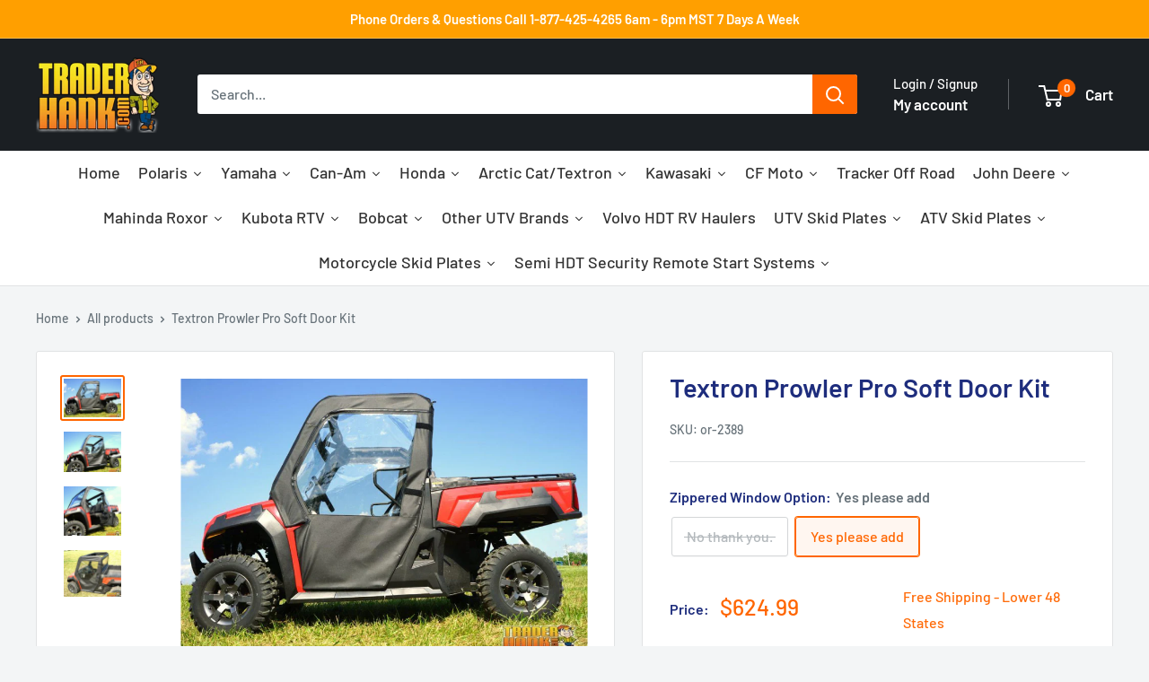

--- FILE ---
content_type: text/html; charset=utf-8
request_url: https://www.traderhank.com/products/textron-prowler-pro-soft-door-kit
body_size: 60405
content:
<!doctype html>
<html class="no-js" lang="en">
<head>

  

  
    
  

  <meta charset="utf-8">
  <meta name="viewport" content="width=device-width, initial-scale=1.0, height=device-height, minimum-scale=1.0, maximum-scale=1.0">
  <meta name="theme-color" content="#ff6600">

  <title>
    
      Textron Prowler Pro Soft Door Kit
    
  </title><meta name="description" content="Buy Textron Prowler Pro Soft Door Kit Online - TraderHank.com - Call 877-425-4265 to place your order - Guaranteed Lowest Price - Proudly Made in the USA"><link rel="canonical" href="https://www.traderhank.com/products/textron-prowler-pro-soft-door-kit"><link rel="shortcut icon" href="//www.traderhank.com/cdn/shop/files/favicon_96x96.png?v=1613662632" type="image/png"><link rel="preload" as="style" href="//www.traderhank.com/cdn/shop/t/87/assets/theme.css?v=72248018906752969681750219008">
  <link rel="preload" as="script" href="//www.traderhank.com/cdn/shop/t/87/assets/theme.js?v=94077780844229690391750219008">
  <link rel="preconnect" href="https://cdn.shopify.com">
  <link rel="preconnect" href="https://fonts.shopifycdn.com">
  <link rel="dns-prefetch" href="https://productreviews.shopifycdn.com">
  <link rel="dns-prefetch" href="https://ajax.googleapis.com">
  <link rel="dns-prefetch" href="https://maps.googleapis.com">
  <link rel="dns-prefetch" href="https://maps.gstatic.com">

  <meta property="og:type" content="product">
  <meta property="og:title" content="Textron Prowler Pro Soft Door Kit"><meta property="og:image" content="http://www.traderhank.com/cdn/shop/products/textron-prowler-pro-soft-door-kit-traderhank-322.jpg?v=1708993447">
    <meta property="og:image:secure_url" content="https://www.traderhank.com/cdn/shop/products/textron-prowler-pro-soft-door-kit-traderhank-322.jpg?v=1708993447">
    <meta property="og:image:width" content="800">
    <meta property="og:image:height" content="534"><meta property="product:price:amount" content="624.99">
  <meta property="product:price:currency" content="USD"><meta property="og:description" content="Buy Textron Prowler Pro Soft Door Kit Online - TraderHank.com - Call 877-425-4265 to place your order - Guaranteed Lowest Price - Proudly Made in the USA"><meta property="og:url" content="https://www.traderhank.com/products/textron-prowler-pro-soft-door-kit">
<meta property="og:site_name" content="TraderHank"><meta name="twitter:card" content="summary"><meta name="twitter:title" content="Textron Prowler Pro Soft Door Kit">
  <meta name="twitter:description" content="Textron Prowler Pro Soft Door Kit Keep warm this Fall and Winter with this Made in the USA Full Soft Door Kit for your Textron Prowler Pro. These are a tough set Doors constructed from professional grade marine vinyl. They are not only Waterproof they are puncture resistant, tear resistant, fade resistant and abrasion resistant. Designed for work or play with Full length double pull YKK zippers for easy entry and exit. The oversized #10 YKK Marine-Mate zippers with extended pulls allow easy opening and closing even with gloves. The zippers open from the bottom of the door up and back letting the door open from the front. When the doors are not needed they are easily rolled back and held in place with Velcro straps. The YKK zippers are the best on the market and are a perfect fit">
  <meta name="twitter:image" content="https://www.traderhank.com/cdn/shop/products/textron-prowler-pro-soft-door-kit-traderhank-322_600x600_crop_center.jpg?v=1708993447">
  <link rel="preload" href="//www.traderhank.com/cdn/fonts/barlow/barlow_n6.329f582a81f63f125e63c20a5a80ae9477df68e1.woff2" as="font" type="font/woff2" crossorigin><link rel="preload" href="//www.traderhank.com/cdn/fonts/barlow/barlow_n5.a193a1990790eba0cc5cca569d23799830e90f07.woff2" as="font" type="font/woff2" crossorigin><style>
  @font-face {
  font-family: Barlow;
  font-weight: 600;
  font-style: normal;
  font-display: swap;
  src: url("//www.traderhank.com/cdn/fonts/barlow/barlow_n6.329f582a81f63f125e63c20a5a80ae9477df68e1.woff2") format("woff2"),
       url("//www.traderhank.com/cdn/fonts/barlow/barlow_n6.0163402e36247bcb8b02716880d0b39568412e9e.woff") format("woff");
}

  @font-face {
  font-family: Barlow;
  font-weight: 500;
  font-style: normal;
  font-display: swap;
  src: url("//www.traderhank.com/cdn/fonts/barlow/barlow_n5.a193a1990790eba0cc5cca569d23799830e90f07.woff2") format("woff2"),
       url("//www.traderhank.com/cdn/fonts/barlow/barlow_n5.ae31c82169b1dc0715609b8cc6a610b917808358.woff") format("woff");
}

@font-face {
  font-family: Barlow;
  font-weight: 600;
  font-style: normal;
  font-display: swap;
  src: url("//www.traderhank.com/cdn/fonts/barlow/barlow_n6.329f582a81f63f125e63c20a5a80ae9477df68e1.woff2") format("woff2"),
       url("//www.traderhank.com/cdn/fonts/barlow/barlow_n6.0163402e36247bcb8b02716880d0b39568412e9e.woff") format("woff");
}

@font-face {
  font-family: Barlow;
  font-weight: 600;
  font-style: italic;
  font-display: swap;
  src: url("//www.traderhank.com/cdn/fonts/barlow/barlow_i6.5a22bd20fb27bad4d7674cc6e666fb9c77d813bb.woff2") format("woff2"),
       url("//www.traderhank.com/cdn/fonts/barlow/barlow_i6.1c8787fcb59f3add01a87f21b38c7ef797e3b3a1.woff") format("woff");
}


  @font-face {
  font-family: Barlow;
  font-weight: 700;
  font-style: normal;
  font-display: swap;
  src: url("//www.traderhank.com/cdn/fonts/barlow/barlow_n7.691d1d11f150e857dcbc1c10ef03d825bc378d81.woff2") format("woff2"),
       url("//www.traderhank.com/cdn/fonts/barlow/barlow_n7.4fdbb1cb7da0e2c2f88492243ffa2b4f91924840.woff") format("woff");
}

  @font-face {
  font-family: Barlow;
  font-weight: 500;
  font-style: italic;
  font-display: swap;
  src: url("//www.traderhank.com/cdn/fonts/barlow/barlow_i5.714d58286997b65cd479af615cfa9bb0a117a573.woff2") format("woff2"),
       url("//www.traderhank.com/cdn/fonts/barlow/barlow_i5.0120f77e6447d3b5df4bbec8ad8c2d029d87fb21.woff") format("woff");
}

  @font-face {
  font-family: Barlow;
  font-weight: 700;
  font-style: italic;
  font-display: swap;
  src: url("//www.traderhank.com/cdn/fonts/barlow/barlow_i7.50e19d6cc2ba5146fa437a5a7443c76d5d730103.woff2") format("woff2"),
       url("//www.traderhank.com/cdn/fonts/barlow/barlow_i7.47e9f98f1b094d912e6fd631cc3fe93d9f40964f.woff") format("woff");
}


  :root {
    --default-text-font-size : 15px;
    --base-text-font-size    : 16px;
    --heading-font-family    : Barlow, sans-serif;
    --heading-font-weight    : 600;
    --heading-font-style     : normal;
    --text-font-family       : Barlow, sans-serif;
    --text-font-weight       : 500;
    --text-font-style        : normal;
    --text-font-bolder-weight: 600;
    --text-link-decoration   : underline;

    --text-color               : #677279;
    --text-color-rgb           : 103, 114, 121;
    --heading-color            : #1e2d7d;
    --border-color             : #e1e3e4;
    --border-color-rgb         : 225, 227, 228;
    --form-border-color        : #d4d6d8;
    --accent-color             : #ff6600;
    --accent-color-rgb         : 255, 102, 0;
    --link-color               : #00badb;
    --link-color-hover         : #00798e;
    --background               : #f3f5f6;
    --secondary-background     : #ffffff;
    --secondary-background-rgb : 255, 255, 255;
    --accent-background        : rgba(255, 102, 0, 0.08);

    --input-background: #ffffff;

    --error-color       : #ff0000;
    --error-background  : rgba(255, 0, 0, 0.07);
    --success-color     : #00aa00;
    --success-background: rgba(0, 170, 0, 0.11);

    --primary-button-background      : #ff6600;
    --primary-button-background-rgb  : 255, 102, 0;
    --primary-button-text-color      : #ffffff;
    --secondary-button-background    : #1b1f23;
    --secondary-button-background-rgb: 27, 31, 35;
    --secondary-button-text-color    : #ffffff;

    --header-background      : #1b1f23;
    --header-text-color      : #ffffff;
    --header-light-text-color: #ffffff;
    --header-border-color    : rgba(255, 255, 255, 0.3);
    --header-accent-color    : #ff6600;

    --footer-background-color:    #1b1f23;
    --footer-heading-text-color:  #7f8c8d;
    --footer-body-text-color:     #7f8c8d;
    --footer-body-text-color-rgb: 127, 140, 141;
    --footer-accent-color:        #ff6600;
    --footer-accent-color-rgb:    255, 102, 0;
    --footer-border:              none;
    
    --flickity-arrow-color: #abb1b4;--product-on-sale-accent           : #ee0000;
    --product-on-sale-accent-rgb       : 238, 0, 0;
    --product-on-sale-color            : #ffffff;
    --product-in-stock-color           : #008a00;
    --product-low-stock-color          : #ee0000;
    --product-sold-out-color           : #8a9297;
    --product-custom-label-1-background: #008a00;
    --product-custom-label-1-color     : #ffffff;
    --product-custom-label-2-background: #00a500;
    --product-custom-label-2-color     : #ffffff;
    --product-review-star-color        : #ffbd00;

    --mobile-container-gutter : 20px;
    --desktop-container-gutter: 40px;

    /* Shopify related variables */
    --payment-terms-background-color: #f3f5f6;
  }
</style>

<script>
  // IE11 does not have support for CSS variables, so we have to polyfill them
  if (!(((window || {}).CSS || {}).supports && window.CSS.supports('(--a: 0)'))) {
    const script = document.createElement('script');
    script.type = 'text/javascript';
    script.src = 'https://cdn.jsdelivr.net/npm/css-vars-ponyfill@2';
    script.onload = function() {
      cssVars({});
    };

    document.getElementsByTagName('head')[0].appendChild(script);
  }
</script>


  <script>window.performance && window.performance.mark && window.performance.mark('shopify.content_for_header.start');</script><meta name="google-site-verification" content="OswJKs14T6IYWYAqa3tUjSGSfPSFj3fdrHnkiedTwZU">
<meta id="shopify-digital-wallet" name="shopify-digital-wallet" content="/18480573/digital_wallets/dialog">
<meta name="shopify-checkout-api-token" content="0e2052650bde361c1ff6e4630522cfba">
<meta id="in-context-paypal-metadata" data-shop-id="18480573" data-venmo-supported="false" data-environment="production" data-locale="en_US" data-paypal-v4="true" data-currency="USD">
<link rel="alternate" type="application/json+oembed" href="https://www.traderhank.com/products/textron-prowler-pro-soft-door-kit.oembed">
<script async="async" src="/checkouts/internal/preloads.js?locale=en-US"></script>
<script id="shopify-features" type="application/json">{"accessToken":"0e2052650bde361c1ff6e4630522cfba","betas":["rich-media-storefront-analytics"],"domain":"www.traderhank.com","predictiveSearch":true,"shopId":18480573,"locale":"en"}</script>
<script>var Shopify = Shopify || {};
Shopify.shop = "traderhank.myshopify.com";
Shopify.locale = "en";
Shopify.currency = {"active":"USD","rate":"1.0"};
Shopify.country = "US";
Shopify.theme = {"name":"BFR_TECHLYSER_Kamran-Fitment-Details- Live","id":134591545392,"schema_name":"Warehouse","schema_version":"5.1.0","theme_store_id":871,"role":"main"};
Shopify.theme.handle = "null";
Shopify.theme.style = {"id":null,"handle":null};
Shopify.cdnHost = "www.traderhank.com/cdn";
Shopify.routes = Shopify.routes || {};
Shopify.routes.root = "/";</script>
<script type="module">!function(o){(o.Shopify=o.Shopify||{}).modules=!0}(window);</script>
<script>!function(o){function n(){var o=[];function n(){o.push(Array.prototype.slice.apply(arguments))}return n.q=o,n}var t=o.Shopify=o.Shopify||{};t.loadFeatures=n(),t.autoloadFeatures=n()}(window);</script>
<script id="shop-js-analytics" type="application/json">{"pageType":"product"}</script>
<script defer="defer" async type="module" src="//www.traderhank.com/cdn/shopifycloud/shop-js/modules/v2/client.init-shop-cart-sync_BdyHc3Nr.en.esm.js"></script>
<script defer="defer" async type="module" src="//www.traderhank.com/cdn/shopifycloud/shop-js/modules/v2/chunk.common_Daul8nwZ.esm.js"></script>
<script type="module">
  await import("//www.traderhank.com/cdn/shopifycloud/shop-js/modules/v2/client.init-shop-cart-sync_BdyHc3Nr.en.esm.js");
await import("//www.traderhank.com/cdn/shopifycloud/shop-js/modules/v2/chunk.common_Daul8nwZ.esm.js");

  window.Shopify.SignInWithShop?.initShopCartSync?.({"fedCMEnabled":true,"windoidEnabled":true});

</script>
<script>(function() {
  var isLoaded = false;
  function asyncLoad() {
    if (isLoaded) return;
    isLoaded = true;
    var urls = ["https:\/\/files-shpf.mageworx.com\/productoptions\/source.js?mw_productoptions_t=1766852726\u0026shop=traderhank.myshopify.com","https:\/\/cloudsearch-1f874.kxcdn.com\/shopify.js?markets=1\u0026shop=traderhank.myshopify.com"];
    for (var i = 0; i < urls.length; i++) {
      var s = document.createElement('script');
      s.type = 'text/javascript';
      s.async = true;
      s.src = urls[i];
      var x = document.getElementsByTagName('script')[0];
      x.parentNode.insertBefore(s, x);
    }
  };
  if(window.attachEvent) {
    window.attachEvent('onload', asyncLoad);
  } else {
    window.addEventListener('load', asyncLoad, false);
  }
})();</script>
<script id="__st">var __st={"a":18480573,"offset":-25200,"reqid":"7cbbf2bc-d8a4-479c-8faf-f4efcc725487-1768951882","pageurl":"www.traderhank.com\/products\/textron-prowler-pro-soft-door-kit","u":"1f6f8b6a0b19","p":"product","rtyp":"product","rid":7108084170800};</script>
<script>window.ShopifyPaypalV4VisibilityTracking = true;</script>
<script id="captcha-bootstrap">!function(){'use strict';const t='contact',e='account',n='new_comment',o=[[t,t],['blogs',n],['comments',n],[t,'customer']],c=[[e,'customer_login'],[e,'guest_login'],[e,'recover_customer_password'],[e,'create_customer']],r=t=>t.map((([t,e])=>`form[action*='/${t}']:not([data-nocaptcha='true']) input[name='form_type'][value='${e}']`)).join(','),a=t=>()=>t?[...document.querySelectorAll(t)].map((t=>t.form)):[];function s(){const t=[...o],e=r(t);return a(e)}const i='password',u='form_key',d=['recaptcha-v3-token','g-recaptcha-response','h-captcha-response',i],f=()=>{try{return window.sessionStorage}catch{return}},m='__shopify_v',_=t=>t.elements[u];function p(t,e,n=!1){try{const o=window.sessionStorage,c=JSON.parse(o.getItem(e)),{data:r}=function(t){const{data:e,action:n}=t;return t[m]||n?{data:e,action:n}:{data:t,action:n}}(c);for(const[e,n]of Object.entries(r))t.elements[e]&&(t.elements[e].value=n);n&&o.removeItem(e)}catch(o){console.error('form repopulation failed',{error:o})}}const l='form_type',E='cptcha';function T(t){t.dataset[E]=!0}const w=window,h=w.document,L='Shopify',v='ce_forms',y='captcha';let A=!1;((t,e)=>{const n=(g='f06e6c50-85a8-45c8-87d0-21a2b65856fe',I='https://cdn.shopify.com/shopifycloud/storefront-forms-hcaptcha/ce_storefront_forms_captcha_hcaptcha.v1.5.2.iife.js',D={infoText:'Protected by hCaptcha',privacyText:'Privacy',termsText:'Terms'},(t,e,n)=>{const o=w[L][v],c=o.bindForm;if(c)return c(t,g,e,D).then(n);var r;o.q.push([[t,g,e,D],n]),r=I,A||(h.body.append(Object.assign(h.createElement('script'),{id:'captcha-provider',async:!0,src:r})),A=!0)});var g,I,D;w[L]=w[L]||{},w[L][v]=w[L][v]||{},w[L][v].q=[],w[L][y]=w[L][y]||{},w[L][y].protect=function(t,e){n(t,void 0,e),T(t)},Object.freeze(w[L][y]),function(t,e,n,w,h,L){const[v,y,A,g]=function(t,e,n){const i=e?o:[],u=t?c:[],d=[...i,...u],f=r(d),m=r(i),_=r(d.filter((([t,e])=>n.includes(e))));return[a(f),a(m),a(_),s()]}(w,h,L),I=t=>{const e=t.target;return e instanceof HTMLFormElement?e:e&&e.form},D=t=>v().includes(t);t.addEventListener('submit',(t=>{const e=I(t);if(!e)return;const n=D(e)&&!e.dataset.hcaptchaBound&&!e.dataset.recaptchaBound,o=_(e),c=g().includes(e)&&(!o||!o.value);(n||c)&&t.preventDefault(),c&&!n&&(function(t){try{if(!f())return;!function(t){const e=f();if(!e)return;const n=_(t);if(!n)return;const o=n.value;o&&e.removeItem(o)}(t);const e=Array.from(Array(32),(()=>Math.random().toString(36)[2])).join('');!function(t,e){_(t)||t.append(Object.assign(document.createElement('input'),{type:'hidden',name:u})),t.elements[u].value=e}(t,e),function(t,e){const n=f();if(!n)return;const o=[...t.querySelectorAll(`input[type='${i}']`)].map((({name:t})=>t)),c=[...d,...o],r={};for(const[a,s]of new FormData(t).entries())c.includes(a)||(r[a]=s);n.setItem(e,JSON.stringify({[m]:1,action:t.action,data:r}))}(t,e)}catch(e){console.error('failed to persist form',e)}}(e),e.submit())}));const S=(t,e)=>{t&&!t.dataset[E]&&(n(t,e.some((e=>e===t))),T(t))};for(const o of['focusin','change'])t.addEventListener(o,(t=>{const e=I(t);D(e)&&S(e,y())}));const B=e.get('form_key'),M=e.get(l),P=B&&M;t.addEventListener('DOMContentLoaded',(()=>{const t=y();if(P)for(const e of t)e.elements[l].value===M&&p(e,B);[...new Set([...A(),...v().filter((t=>'true'===t.dataset.shopifyCaptcha))])].forEach((e=>S(e,t)))}))}(h,new URLSearchParams(w.location.search),n,t,e,['guest_login'])})(!0,!0)}();</script>
<script integrity="sha256-4kQ18oKyAcykRKYeNunJcIwy7WH5gtpwJnB7kiuLZ1E=" data-source-attribution="shopify.loadfeatures" defer="defer" src="//www.traderhank.com/cdn/shopifycloud/storefront/assets/storefront/load_feature-a0a9edcb.js" crossorigin="anonymous"></script>
<script data-source-attribution="shopify.dynamic_checkout.dynamic.init">var Shopify=Shopify||{};Shopify.PaymentButton=Shopify.PaymentButton||{isStorefrontPortableWallets:!0,init:function(){window.Shopify.PaymentButton.init=function(){};var t=document.createElement("script");t.src="https://www.traderhank.com/cdn/shopifycloud/portable-wallets/latest/portable-wallets.en.js",t.type="module",document.head.appendChild(t)}};
</script>
<script data-source-attribution="shopify.dynamic_checkout.buyer_consent">
  function portableWalletsHideBuyerConsent(e){var t=document.getElementById("shopify-buyer-consent"),n=document.getElementById("shopify-subscription-policy-button");t&&n&&(t.classList.add("hidden"),t.setAttribute("aria-hidden","true"),n.removeEventListener("click",e))}function portableWalletsShowBuyerConsent(e){var t=document.getElementById("shopify-buyer-consent"),n=document.getElementById("shopify-subscription-policy-button");t&&n&&(t.classList.remove("hidden"),t.removeAttribute("aria-hidden"),n.addEventListener("click",e))}window.Shopify?.PaymentButton&&(window.Shopify.PaymentButton.hideBuyerConsent=portableWalletsHideBuyerConsent,window.Shopify.PaymentButton.showBuyerConsent=portableWalletsShowBuyerConsent);
</script>
<script>
  function portableWalletsCleanup(e){e&&e.src&&console.error("Failed to load portable wallets script "+e.src);var t=document.querySelectorAll("shopify-accelerated-checkout .shopify-payment-button__skeleton, shopify-accelerated-checkout-cart .wallet-cart-button__skeleton"),e=document.getElementById("shopify-buyer-consent");for(let e=0;e<t.length;e++)t[e].remove();e&&e.remove()}function portableWalletsNotLoadedAsModule(e){e instanceof ErrorEvent&&"string"==typeof e.message&&e.message.includes("import.meta")&&"string"==typeof e.filename&&e.filename.includes("portable-wallets")&&(window.removeEventListener("error",portableWalletsNotLoadedAsModule),window.Shopify.PaymentButton.failedToLoad=e,"loading"===document.readyState?document.addEventListener("DOMContentLoaded",window.Shopify.PaymentButton.init):window.Shopify.PaymentButton.init())}window.addEventListener("error",portableWalletsNotLoadedAsModule);
</script>

<script type="module" src="https://www.traderhank.com/cdn/shopifycloud/portable-wallets/latest/portable-wallets.en.js" onError="portableWalletsCleanup(this)" crossorigin="anonymous"></script>
<script nomodule>
  document.addEventListener("DOMContentLoaded", portableWalletsCleanup);
</script>

<link id="shopify-accelerated-checkout-styles" rel="stylesheet" media="screen" href="https://www.traderhank.com/cdn/shopifycloud/portable-wallets/latest/accelerated-checkout-backwards-compat.css" crossorigin="anonymous">
<style id="shopify-accelerated-checkout-cart">
        #shopify-buyer-consent {
  margin-top: 1em;
  display: inline-block;
  width: 100%;
}

#shopify-buyer-consent.hidden {
  display: none;
}

#shopify-subscription-policy-button {
  background: none;
  border: none;
  padding: 0;
  text-decoration: underline;
  font-size: inherit;
  cursor: pointer;
}

#shopify-subscription-policy-button::before {
  box-shadow: none;
}

      </style>

<script>window.performance && window.performance.mark && window.performance.mark('shopify.content_for_header.end');</script>
<script type="application/ld+json">
{
  "@context": "https://schema.org",
  "@type": "Organization",
  "name": "TraderHank",
  "url": "https:\/\/www.traderhank.com",
  "hasMerchantReturnPolicy": [
    {
      "@type": "MerchantReturnPolicy",
      "name": "Wrong, Damaged or Defective Items",
      "returnPolicyCategory": "https://schema.org/MerchantReturnFiniteReturnWindow",
      "merchantReturnDays": 30,
      "applicableCountry": "US",
      "returnMethod": "https://schema.org/ReturnByMail",
      "returnFees": "https://schema.org/OriginalShippingFees",
      "refundType": "https://schema.org/FullRefund",
      "returnPolicyUrl": "\/policies\/refund-policy",
      "description": "Items sent incorrectly, damaged, or defective will be exchanged or refunded in full. Contact TraderHank for an RA# within 30 days; photos/videos may be required."
    },
    {
      "@type": "MerchantReturnPolicy",
      "name": "All other returns",
      "returnPolicyCategory": "https://schema.org/MerchantReturnFiniteReturnWindow",
      "merchantReturnDays": 30,
      "applicableCountry": "US",
      "returnMethod": "https://schema.org/ReturnByMail",
      "returnFees": "https://schema.org/OriginalShippingFees",
      "refundType": "https://schema.org/FullRefund",
      "returnPolicyUrl": "\/policies\/refund-policy",
      "additionalProperty": [
        { "@type": "PropertyValue", "name": "Restocking fee", "value": "At least 20% for authorized returns of new products" },
        { "@type": "PropertyValue", "name": "Original packaging", "value": "Items must be new, in original packaging, 100% resalable" },
        { "@type": "PropertyValue", "name": "Return shipping", "value": "Customer pays return shipping unless item was incorrect, damaged, or defective" },
        { "@type": "PropertyValue", "name": "Original shipping fees", "value": "Not refundable" },
        { "@type": "PropertyValue", "name": "RMA required", "value": "RA# required within 30 days of receipt; photos/videos may be required" }
      ],
      "description": "For non-defective/wrong-item cases, contact within 30 days for RA#. Restocking fee 20%+ may apply. Customer pays return shipping; original shipping fees non-refundable."
    }
  ]
}
</script>

  <link rel="stylesheet" href="//www.traderhank.com/cdn/shop/t/87/assets/theme.css?v=72248018906752969681750219008">
  <link rel="stylesheet" href="//www.traderhank.com/cdn/shop/t/87/assets/uspl.css?v=115973397281623663761751537738">
  <script type="application/ld+json">
  {
    "@context": "https://schema.org",
    "@type": "BreadcrumbList",
  "itemListElement": [
    {
      "@type": "ListItem",
      "position": 1,
      "name": "Home",
      "item": "https:\/\/www.traderhank.com"
    },{
        "@type": "ListItem",
        "position": 2,
        "name": "Textron Prowler Pro Soft Door Kit",
        "item": "https:\/\/www.traderhank.com\/products\/textron-prowler-pro-soft-door-kit"
      }]
  }
  </script><script type="application/ld+json">
  {
    "@context": "https://schema.org",
    "@type": "Product",
    "@id": "https:\/\/www.traderhank.com\/products\/textron-prowler-pro-soft-door-kit",
    "productID": 7108084170800,
    "name": "Textron Prowler Pro Soft Door Kit",
    "description": "Textron Prowler Pro Soft Door Kit\nKeep warm this Fall and Winter with this Made in the USA Full Soft Door Kit for your Textron Prowler Pro. These are a tough set Doors constructed from professional grade marine vinyl. They are not only Waterproof they are puncture resistant, tear resistant, fade resistant and abrasion resistant. \nDesigned for work or play with Full length double pull YKK zippers for easy entry and exit. The oversized #10 YKK Marine-Mate zippers with extended pulls allow easy opening and closing even with gloves. The zippers open from the bottom of the door up and back letting the door open from the front. When the doors are not needed they are easily rolled back and held in place with Velcro straps. The YKK zippers are the best on the market and are a perfect fit for harsh environments. Most other manufacturers use smaller less durable zippers that will fail when exposed to snow or mud.\nThe Windows are constructed from durable Aquaview Vinyl which allows for unobstructed views from the cab.\nSure you can spend thousands of dollars on fancier Doors for you Prowler but how many months out of the year do you really need them? You do not have to break the bank to stay warm and dry during those not so nice days or nights. Work, play, hunting, farming, ranching, you name it keeping warm and dry is the name of the game.\nIncludes all mounting hardware and instructions.\nFeatures:\n\nConstructed of professional grade marine textile\nWaterproof, puncture resistant, tear resistant, fade resistant, and abrasion resistant\nAll seams are double stitched using heavy duty bonded polyester thread\nWindows are constructed from Durable Aquaview Vinyl\nVinyl windows are made from a 30 gauge marine vinyl that is cold crack rated to -20 degrees\nDoors can be rolled back and held in place when not needed on those warmer days.\nOversized #10 YKK Marine-Mate zippers with extended pulls to allow easy opening and closing even with gloves\nSelf-adhesive Velcro \u0026amp; strong rare-earth magnets combine to provide you with a custom fit\nInstallation \u0026amp; care instructions included\nMade in the USA\n\n\n Click to view Installation Instructions\n ",
    "brand": {
      "@type": "Brand",
      "name": "Falcon Ridge"
    },
    "image": ["https:\/\/www.traderhank.com\/cdn\/shop\/products\/textron-prowler-pro-soft-door-kit-traderhank-322.jpg?v=1708993447\u0026width=1024","https:\/\/www.traderhank.com\/cdn\/shop\/products\/textron-prowler-pro-soft-door-kit-traderhank-470.jpg?v=1708993450\u0026width=1024","https:\/\/www.traderhank.com\/cdn\/shop\/products\/textron-prowler-pro-soft-door-kit-traderhank-365.jpg?v=1708993452\u0026width=1024","https:\/\/www.traderhank.com\/cdn\/shop\/products\/textron-prowler-pro-soft-door-kit-traderhank-920.jpg?v=1708993455\u0026width=1024"],"offers": [{
          "@type": "Offer",
          "name": "No thank you.",
          "availability":"https://schema.org/OutOfStock",
          "price": 559.99,
          "priceCurrency": "USD",
          "priceValidUntil": "2026-04-20","sku": "or-2389","mpn": "or-2389-52-10004","url": "https:\/\/www.traderhank.com\/products\/textron-prowler-pro-soft-door-kit?variant=41172896514096",
          "shippingDetails": {
            "@type": "OfferShippingDetails",
            "shippingDestination": {
              "@type": "DefinedRegion",
              "addressCountry": "US"
            },
            "deliveryTime": {
              "@type": "ShippingDeliveryTime",
              "handlingTime": { "@type": "QuantitativeValue", "minValue": 1, "maxValue": 2, "unitCode": "d" },
              "transitTime":  { "@type": "QuantitativeValue", "minValue": 3, "maxValue": 7, "unitCode": "d" }
            },
            "shippingRate": { "@type": "MonetaryAmount", "value": "0.00", "currency": "USD" }
          }
        },{
          "@type": "Offer",
          "name": "Yes please add",
          "availability":"https://schema.org/InStock",
          "price": 624.99,
          "priceCurrency": "USD",
          "priceValidUntil": "2026-04-20","sku": "or-2389","mpn": "or-2389-52-10004-Z","url": "https:\/\/www.traderhank.com\/products\/textron-prowler-pro-soft-door-kit?variant=41172896546864",
          "shippingDetails": {
            "@type": "OfferShippingDetails",
            "shippingDestination": {
              "@type": "DefinedRegion",
              "addressCountry": "US"
            },
            "deliveryTime": {
              "@type": "ShippingDeliveryTime",
              "handlingTime": { "@type": "QuantitativeValue", "minValue": 1, "maxValue": 2, "unitCode": "d" },
              "transitTime":  { "@type": "QuantitativeValue", "minValue": 3, "maxValue": 7, "unitCode": "d" }
            },
            "shippingRate": { "@type": "MonetaryAmount", "value": "0.00", "currency": "USD" }
          }
        }]
  }
  </script>

  <script>
    // Expose variables to the global scope for theme scripts
    window.theme = {
      pageType: "product",
      cartCount: 0,
      moneyFormat: "${{amount}}",
      moneyWithCurrencyFormat: "${{amount}} USD",
      currencyCodeEnabled: false,
      showDiscount: false,
      discountMode: "saving",
      cartType: "drawer"
    };

    window.routes = {
      rootUrl: "\/",
      rootUrlWithoutSlash: '',
      cartUrl: "\/cart",
      cartAddUrl: "\/cart\/add",
      cartChangeUrl: "\/cart\/change",
      searchUrl: "\/search",
      productRecommendationsUrl: "\/recommendations\/products"
    };

    window.languages = {
      productRegularPrice: "Regular price",
      productSalePrice: "Sale price",
      collectionOnSaleLabel: "Save {{savings}}",
      productFormUnavailable: "Unavailable",
      productFormAddToCart: "Add to cart",
      productFormPreOrder: "Pre-order",
      productFormSoldOut: "Sold out",
      productAdded: "Product has been added to your cart",
      productAddedShort: "Added!",
      shippingEstimatorNoResults: "No shipping could be found for your address.",
      shippingEstimatorOneResult: "There is one shipping rate for your address:",
      shippingEstimatorMultipleResults: "There are {{count}} shipping rates for your address:",
      shippingEstimatorErrors: "There are some errors:"
    };

    document.documentElement.className = document.documentElement.className.replace('no-js', 'js');
  </script><script src="//www.traderhank.com/cdn/shop/t/87/assets/theme.js?v=94077780844229690391750219008" defer></script>
  <script src="https://ajax.googleapis.com/ajax/libs/jquery/3.7.1/jquery.min.js" defer></script>
  <script src="//www.traderhank.com/cdn/shop/t/87/assets/custom.js?v=28095198829732620131750221997" defer></script>
  <!-- Ajaxinate Library -->
  <script src="//www.traderhank.com/cdn/shop/t/87/assets/ajaxinate.js?v=103449145741805164581750219008" type="text/javascript"></script>
<script>
      (function () {
        window.onpageshow = function() {
          // Force refreshing the cart content onpageshow
          document.documentElement.dispatchEvent(new CustomEvent('cart:refresh', {
            bubbles: true,
            detail: { scrollToTop: false }
          }));
        };
      })();
    </script><!-- BEGIN app block: shopify://apps/judge-me-reviews/blocks/judgeme_core/61ccd3b1-a9f2-4160-9fe9-4fec8413e5d8 --><!-- Start of Judge.me Core -->






<link rel="dns-prefetch" href="https://cdnwidget.judge.me">
<link rel="dns-prefetch" href="https://cdn.judge.me">
<link rel="dns-prefetch" href="https://cdn1.judge.me">
<link rel="dns-prefetch" href="https://api.judge.me">

<script data-cfasync='false' class='jdgm-settings-script'>window.jdgmSettings={"pagination":5,"disable_web_reviews":false,"badge_no_review_text":"No reviews","badge_n_reviews_text":"{{ n }} review/reviews","hide_badge_preview_if_no_reviews":true,"badge_hide_text":false,"enforce_center_preview_badge":false,"widget_title":"Customer Reviews","widget_open_form_text":"Write a review","widget_close_form_text":"Cancel review","widget_refresh_page_text":"Refresh page","widget_summary_text":"Based on {{ number_of_reviews }} review/reviews","widget_no_review_text":"Be the first to write a review","widget_name_field_text":"Display name","widget_verified_name_field_text":"Verified Name (public)","widget_name_placeholder_text":"Display name","widget_required_field_error_text":"This field is required.","widget_email_field_text":"Email address","widget_verified_email_field_text":"Verified Email (private, can not be edited)","widget_email_placeholder_text":"Your email address","widget_email_field_error_text":"Please enter a valid email address.","widget_rating_field_text":"Rating","widget_review_title_field_text":"Review Title","widget_review_title_placeholder_text":"Give your review a title","widget_review_body_field_text":"Review content","widget_review_body_placeholder_text":"Start writing here...","widget_pictures_field_text":"Picture/Video (optional)","widget_submit_review_text":"Submit Review","widget_submit_verified_review_text":"Submit Verified Review","widget_submit_success_msg_with_auto_publish":"Thank you! Please refresh the page in a few moments to see your review. You can remove or edit your review by logging into \u003ca href='https://judge.me/login' target='_blank' rel='nofollow noopener'\u003eJudge.me\u003c/a\u003e","widget_submit_success_msg_no_auto_publish":"Thank you! Your review will be published as soon as it is approved by the shop admin. You can remove or edit your review by logging into \u003ca href='https://judge.me/login' target='_blank' rel='nofollow noopener'\u003eJudge.me\u003c/a\u003e","widget_show_default_reviews_out_of_total_text":"Showing {{ n_reviews_shown }} out of {{ n_reviews }} reviews.","widget_show_all_link_text":"Show all","widget_show_less_link_text":"Show less","widget_author_said_text":"{{ reviewer_name }} said:","widget_days_text":"{{ n }} days ago","widget_weeks_text":"{{ n }} week/weeks ago","widget_months_text":"{{ n }} month/months ago","widget_years_text":"{{ n }} year/years ago","widget_yesterday_text":"Yesterday","widget_today_text":"Today","widget_replied_text":"\u003e\u003e {{ shop_name }} replied:","widget_read_more_text":"Read more","widget_reviewer_name_as_initial":"","widget_rating_filter_color":"#fbcd0a","widget_rating_filter_see_all_text":"See all reviews","widget_sorting_most_recent_text":"Most Recent","widget_sorting_highest_rating_text":"Highest Rating","widget_sorting_lowest_rating_text":"Lowest Rating","widget_sorting_with_pictures_text":"Only Pictures","widget_sorting_most_helpful_text":"Most Helpful","widget_open_question_form_text":"Ask a question","widget_reviews_subtab_text":"Reviews","widget_questions_subtab_text":"Questions","widget_question_label_text":"Question","widget_answer_label_text":"Answer","widget_question_placeholder_text":"Write your question here","widget_submit_question_text":"Submit Question","widget_question_submit_success_text":"Thank you for your question! We will notify you once it gets answered.","verified_badge_text":"Verified","verified_badge_bg_color":"","verified_badge_text_color":"","verified_badge_placement":"left-of-reviewer-name","widget_review_max_height":"","widget_hide_border":false,"widget_social_share":false,"widget_thumb":false,"widget_review_location_show":false,"widget_location_format":"","all_reviews_include_out_of_store_products":true,"all_reviews_out_of_store_text":"(out of store)","all_reviews_pagination":100,"all_reviews_product_name_prefix_text":"about","enable_review_pictures":true,"enable_question_anwser":false,"widget_theme":"carousel","review_date_format":"mm/dd/yyyy","default_sort_method":"most-recent","widget_product_reviews_subtab_text":"Product Reviews","widget_shop_reviews_subtab_text":"Shop Reviews","widget_other_products_reviews_text":"Reviews for other products","widget_store_reviews_subtab_text":"Store reviews","widget_no_store_reviews_text":"This store hasn't received any reviews yet","widget_web_restriction_product_reviews_text":"This product hasn't received any reviews yet","widget_no_items_text":"No items found","widget_show_more_text":"Show more","widget_write_a_store_review_text":"Write a Store Review","widget_other_languages_heading":"Reviews in Other Languages","widget_translate_review_text":"Translate review to {{ language }}","widget_translating_review_text":"Translating...","widget_show_original_translation_text":"Show original ({{ language }})","widget_translate_review_failed_text":"Review couldn't be translated.","widget_translate_review_retry_text":"Retry","widget_translate_review_try_again_later_text":"Try again later","show_product_url_for_grouped_product":false,"widget_sorting_pictures_first_text":"Pictures First","show_pictures_on_all_rev_page_mobile":false,"show_pictures_on_all_rev_page_desktop":false,"floating_tab_hide_mobile_install_preference":false,"floating_tab_button_name":"★ Reviews","floating_tab_title":"Let customers speak for us","floating_tab_button_color":"","floating_tab_button_background_color":"","floating_tab_url":"","floating_tab_url_enabled":false,"floating_tab_tab_style":"text","all_reviews_text_badge_text":"Customers rate us {{ shop.metafields.judgeme.all_reviews_rating | round: 1 }}/5 based on {{ shop.metafields.judgeme.all_reviews_count }} reviews.","all_reviews_text_badge_text_branded_style":"{{ shop.metafields.judgeme.all_reviews_rating | round: 1 }} out of 5 stars based on {{ shop.metafields.judgeme.all_reviews_count }} reviews","is_all_reviews_text_badge_a_link":false,"show_stars_for_all_reviews_text_badge":false,"all_reviews_text_badge_url":"","all_reviews_text_style":"branded","all_reviews_text_color_style":"judgeme_brand_color","all_reviews_text_color":"#108474","all_reviews_text_show_jm_brand":true,"featured_carousel_show_header":true,"featured_carousel_title":"Let customers speak for us","testimonials_carousel_title":"Customers are saying","videos_carousel_title":"Real customer stories","cards_carousel_title":"Customers are saying","featured_carousel_count_text":"from {{ n }} reviews","featured_carousel_add_link_to_all_reviews_page":false,"featured_carousel_url":"","featured_carousel_show_images":true,"featured_carousel_autoslide_interval":5,"featured_carousel_arrows_on_the_sides":false,"featured_carousel_height":250,"featured_carousel_width":80,"featured_carousel_image_size":0,"featured_carousel_image_height":250,"featured_carousel_arrow_color":"#eeeeee","verified_count_badge_style":"branded","verified_count_badge_orientation":"horizontal","verified_count_badge_color_style":"judgeme_brand_color","verified_count_badge_color":"#108474","is_verified_count_badge_a_link":false,"verified_count_badge_url":"","verified_count_badge_show_jm_brand":true,"widget_rating_preset_default":5,"widget_first_sub_tab":"product-reviews","widget_show_histogram":true,"widget_histogram_use_custom_color":false,"widget_pagination_use_custom_color":false,"widget_star_use_custom_color":false,"widget_verified_badge_use_custom_color":false,"widget_write_review_use_custom_color":false,"picture_reminder_submit_button":"Upload Pictures","enable_review_videos":true,"mute_video_by_default":false,"widget_sorting_videos_first_text":"Videos First","widget_review_pending_text":"Pending","featured_carousel_items_for_large_screen":3,"social_share_options_order":"Facebook,Twitter","remove_microdata_snippet":true,"disable_json_ld":false,"enable_json_ld_products":false,"preview_badge_show_question_text":false,"preview_badge_no_question_text":"No questions","preview_badge_n_question_text":"{{ number_of_questions }} question/questions","qa_badge_show_icon":false,"qa_badge_position":"below","remove_judgeme_branding":false,"widget_add_search_bar":false,"widget_search_bar_placeholder":"Search","widget_sorting_verified_only_text":"Verified only","featured_carousel_theme":"default","featured_carousel_show_rating":true,"featured_carousel_show_title":true,"featured_carousel_show_body":true,"featured_carousel_show_date":false,"featured_carousel_show_reviewer":true,"featured_carousel_show_product":false,"featured_carousel_header_background_color":"#108474","featured_carousel_header_text_color":"#ffffff","featured_carousel_name_product_separator":"reviewed","featured_carousel_full_star_background":"#108474","featured_carousel_empty_star_background":"#dadada","featured_carousel_vertical_theme_background":"#f9fafb","featured_carousel_verified_badge_enable":true,"featured_carousel_verified_badge_color":"#108474","featured_carousel_border_style":"round","featured_carousel_review_line_length_limit":3,"featured_carousel_more_reviews_button_text":"Read more reviews","featured_carousel_view_product_button_text":"View product","all_reviews_page_load_reviews_on":"scroll","all_reviews_page_load_more_text":"Load More Reviews","disable_fb_tab_reviews":false,"enable_ajax_cdn_cache":false,"widget_advanced_speed_features":5,"widget_public_name_text":"displayed publicly like","default_reviewer_name":"John Smith","default_reviewer_name_has_non_latin":true,"widget_reviewer_anonymous":"Anonymous","medals_widget_title":"Judge.me Review Medals","medals_widget_background_color":"#f9fafb","medals_widget_position":"footer_all_pages","medals_widget_border_color":"#f9fafb","medals_widget_verified_text_position":"left","medals_widget_use_monochromatic_version":false,"medals_widget_elements_color":"#108474","show_reviewer_avatar":true,"widget_invalid_yt_video_url_error_text":"Not a YouTube video URL","widget_max_length_field_error_text":"Please enter no more than {0} characters.","widget_show_country_flag":false,"widget_show_collected_via_shop_app":true,"widget_verified_by_shop_badge_style":"light","widget_verified_by_shop_text":"Verified by Shop","widget_show_photo_gallery":false,"widget_load_with_code_splitting":true,"widget_ugc_install_preference":false,"widget_ugc_title":"Made by us, Shared by you","widget_ugc_subtitle":"Tag us to see your picture featured in our page","widget_ugc_arrows_color":"#ffffff","widget_ugc_primary_button_text":"Buy Now","widget_ugc_primary_button_background_color":"#108474","widget_ugc_primary_button_text_color":"#ffffff","widget_ugc_primary_button_border_width":"0","widget_ugc_primary_button_border_style":"none","widget_ugc_primary_button_border_color":"#108474","widget_ugc_primary_button_border_radius":"25","widget_ugc_secondary_button_text":"Load More","widget_ugc_secondary_button_background_color":"#ffffff","widget_ugc_secondary_button_text_color":"#108474","widget_ugc_secondary_button_border_width":"2","widget_ugc_secondary_button_border_style":"solid","widget_ugc_secondary_button_border_color":"#108474","widget_ugc_secondary_button_border_radius":"25","widget_ugc_reviews_button_text":"View Reviews","widget_ugc_reviews_button_background_color":"#ffffff","widget_ugc_reviews_button_text_color":"#108474","widget_ugc_reviews_button_border_width":"2","widget_ugc_reviews_button_border_style":"solid","widget_ugc_reviews_button_border_color":"#108474","widget_ugc_reviews_button_border_radius":"25","widget_ugc_reviews_button_link_to":"judgeme-reviews-page","widget_ugc_show_post_date":true,"widget_ugc_max_width":"800","widget_rating_metafield_value_type":true,"widget_primary_color":"#FF9529","widget_enable_secondary_color":false,"widget_secondary_color":"#edf5f5","widget_summary_average_rating_text":"{{ average_rating }} out of 5","widget_media_grid_title":"Customer photos \u0026 videos","widget_media_grid_see_more_text":"See more","widget_round_style":true,"widget_show_product_medals":true,"widget_verified_by_judgeme_text":"Verified by Judge.me","widget_show_store_medals":true,"widget_verified_by_judgeme_text_in_store_medals":"Verified by Judge.me","widget_media_field_exceed_quantity_message":"Sorry, we can only accept {{ max_media }} for one review.","widget_media_field_exceed_limit_message":"{{ file_name }} is too large, please select a {{ media_type }} less than {{ size_limit }}MB.","widget_review_submitted_text":"Review Submitted!","widget_question_submitted_text":"Question Submitted!","widget_close_form_text_question":"Cancel","widget_write_your_answer_here_text":"Write your answer here","widget_enabled_branded_link":true,"widget_show_collected_by_judgeme":true,"widget_reviewer_name_color":"","widget_write_review_text_color":"","widget_write_review_bg_color":"","widget_collected_by_judgeme_text":"collected by Judge.me","widget_pagination_type":"standard","widget_load_more_text":"Load More","widget_load_more_color":"#108474","widget_full_review_text":"Full Review","widget_read_more_reviews_text":"Read More Reviews","widget_read_questions_text":"Read Questions","widget_questions_and_answers_text":"Questions \u0026 Answers","widget_verified_by_text":"Verified by","widget_verified_text":"Verified","widget_number_of_reviews_text":"{{ number_of_reviews }} reviews","widget_back_button_text":"Back","widget_next_button_text":"Next","widget_custom_forms_filter_button":"Filters","custom_forms_style":"horizontal","widget_show_review_information":false,"how_reviews_are_collected":"How reviews are collected?","widget_show_review_keywords":false,"widget_gdpr_statement":"How we use your data: We'll only contact you about the review you left, and only if necessary. By submitting your review, you agree to Judge.me's \u003ca href='https://judge.me/terms' target='_blank' rel='nofollow noopener'\u003eterms\u003c/a\u003e, \u003ca href='https://judge.me/privacy' target='_blank' rel='nofollow noopener'\u003eprivacy\u003c/a\u003e and \u003ca href='https://judge.me/content-policy' target='_blank' rel='nofollow noopener'\u003econtent\u003c/a\u003e policies.","widget_multilingual_sorting_enabled":false,"widget_translate_review_content_enabled":false,"widget_translate_review_content_method":"manual","popup_widget_review_selection":"automatically_with_pictures","popup_widget_round_border_style":true,"popup_widget_show_title":true,"popup_widget_show_body":true,"popup_widget_show_reviewer":false,"popup_widget_show_product":true,"popup_widget_show_pictures":true,"popup_widget_use_review_picture":true,"popup_widget_show_on_home_page":true,"popup_widget_show_on_product_page":true,"popup_widget_show_on_collection_page":true,"popup_widget_show_on_cart_page":true,"popup_widget_position":"bottom_left","popup_widget_first_review_delay":5,"popup_widget_duration":5,"popup_widget_interval":5,"popup_widget_review_count":5,"popup_widget_hide_on_mobile":true,"review_snippet_widget_round_border_style":true,"review_snippet_widget_card_color":"#FFFFFF","review_snippet_widget_slider_arrows_background_color":"#FFFFFF","review_snippet_widget_slider_arrows_color":"#000000","review_snippet_widget_star_color":"#108474","show_product_variant":false,"all_reviews_product_variant_label_text":"Variant: ","widget_show_verified_branding":true,"widget_ai_summary_title":"Customers say","widget_ai_summary_disclaimer":"AI-powered review summary based on recent customer reviews","widget_show_ai_summary":false,"widget_show_ai_summary_bg":false,"widget_show_review_title_input":true,"redirect_reviewers_invited_via_email":"external_form","request_store_review_after_product_review":false,"request_review_other_products_in_order":true,"review_form_color_scheme":"default","review_form_corner_style":"square","review_form_star_color":{},"review_form_text_color":"#333333","review_form_background_color":"#ffffff","review_form_field_background_color":"#fafafa","review_form_button_color":{},"review_form_button_text_color":"#ffffff","review_form_modal_overlay_color":"#000000","review_content_screen_title_text":"How would you rate this product?","review_content_introduction_text":"We would love it if you would share a bit about your experience.","store_review_form_title_text":"How would you rate this store?","store_review_form_introduction_text":"We would love it if you would share a bit about your experience.","show_review_guidance_text":true,"one_star_review_guidance_text":"Poor","five_star_review_guidance_text":"Great","customer_information_screen_title_text":"About you","customer_information_introduction_text":"Please tell us more about you.","custom_questions_screen_title_text":"Your experience in more detail","custom_questions_introduction_text":"Here are a few questions to help us understand more about your experience.","review_submitted_screen_title_text":"Thanks for your review!","review_submitted_screen_thank_you_text":"We are processing it and it will appear on the store soon.","review_submitted_screen_email_verification_text":"Please confirm your email by clicking the link we just sent you. This helps us keep reviews authentic.","review_submitted_request_store_review_text":"Would you like to share your experience of shopping with us?","review_submitted_review_other_products_text":"Would you like to review these products?","store_review_screen_title_text":"Would you like to share your experience of shopping with us?","store_review_introduction_text":"We value your feedback and use it to improve. Please share any thoughts or suggestions you have.","reviewer_media_screen_title_picture_text":"Share a picture","reviewer_media_introduction_picture_text":"Upload a photo to support your review.","reviewer_media_screen_title_video_text":"Share a video","reviewer_media_introduction_video_text":"Upload a video to support your review.","reviewer_media_screen_title_picture_or_video_text":"Share a picture or video","reviewer_media_introduction_picture_or_video_text":"Upload a photo or video to support your review.","reviewer_media_youtube_url_text":"Paste your Youtube URL here","advanced_settings_next_step_button_text":"Next","advanced_settings_close_review_button_text":"Close","modal_write_review_flow":false,"write_review_flow_required_text":"Required","write_review_flow_privacy_message_text":"We respect your privacy.","write_review_flow_anonymous_text":"Post review as anonymous","write_review_flow_visibility_text":"This won't be visible to other customers.","write_review_flow_multiple_selection_help_text":"Select as many as you like","write_review_flow_single_selection_help_text":"Select one option","write_review_flow_required_field_error_text":"This field is required","write_review_flow_invalid_email_error_text":"Please enter a valid email address","write_review_flow_max_length_error_text":"Max. {{ max_length }} characters.","write_review_flow_media_upload_text":"\u003cb\u003eClick to upload\u003c/b\u003e or drag and drop","write_review_flow_gdpr_statement":"We'll only contact you about your review if necessary. By submitting your review, you agree to our \u003ca href='https://judge.me/terms' target='_blank' rel='nofollow noopener'\u003eterms and conditions\u003c/a\u003e and \u003ca href='https://judge.me/privacy' target='_blank' rel='nofollow noopener'\u003eprivacy policy\u003c/a\u003e.","rating_only_reviews_enabled":false,"show_negative_reviews_help_screen":false,"new_review_flow_help_screen_rating_threshold":3,"negative_review_resolution_screen_title_text":"Tell us more","negative_review_resolution_text":"Your experience matters to us. If there were issues with your purchase, we're here to help. Feel free to reach out to us, we'd love the opportunity to make things right.","negative_review_resolution_button_text":"Contact us","negative_review_resolution_proceed_with_review_text":"Leave a review","negative_review_resolution_subject":"Issue with purchase from {{ shop_name }}.{{ order_name }}","preview_badge_collection_page_install_status":false,"widget_review_custom_css":"","preview_badge_custom_css":"","preview_badge_stars_count":"5-stars","featured_carousel_custom_css":"","floating_tab_custom_css":"","all_reviews_widget_custom_css":"","medals_widget_custom_css":"","verified_badge_custom_css":"","all_reviews_text_custom_css":"","transparency_badges_collected_via_store_invite":false,"transparency_badges_from_another_provider":false,"transparency_badges_collected_from_store_visitor":false,"transparency_badges_collected_by_verified_review_provider":false,"transparency_badges_earned_reward":false,"transparency_badges_collected_via_store_invite_text":"Review collected via store invitation","transparency_badges_from_another_provider_text":"Review collected from another provider","transparency_badges_collected_from_store_visitor_text":"Review collected from a store visitor","transparency_badges_written_in_google_text":"Review written in Google","transparency_badges_written_in_etsy_text":"Review written in Etsy","transparency_badges_written_in_shop_app_text":"Review written in Shop App","transparency_badges_earned_reward_text":"Review earned a reward for future purchase","product_review_widget_per_page":3,"widget_store_review_label_text":"Review about the store","checkout_comment_extension_title_on_product_page":"Customer Comments","checkout_comment_extension_num_latest_comment_show":5,"checkout_comment_extension_format":"name_and_timestamp","checkout_comment_customer_name":"last_initial","checkout_comment_comment_notification":true,"preview_badge_collection_page_install_preference":false,"preview_badge_home_page_install_preference":false,"preview_badge_product_page_install_preference":false,"review_widget_install_preference":"","review_carousel_install_preference":false,"floating_reviews_tab_install_preference":"none","verified_reviews_count_badge_install_preference":false,"all_reviews_text_install_preference":false,"review_widget_best_location":false,"judgeme_medals_install_preference":false,"review_widget_revamp_enabled":false,"review_widget_qna_enabled":false,"review_widget_header_theme":"minimal","review_widget_widget_title_enabled":true,"review_widget_header_text_size":"medium","review_widget_header_text_weight":"regular","review_widget_average_rating_style":"compact","review_widget_bar_chart_enabled":true,"review_widget_bar_chart_type":"numbers","review_widget_bar_chart_style":"standard","review_widget_expanded_media_gallery_enabled":false,"review_widget_reviews_section_theme":"standard","review_widget_image_style":"thumbnails","review_widget_review_image_ratio":"square","review_widget_stars_size":"medium","review_widget_verified_badge":"standard_text","review_widget_review_title_text_size":"medium","review_widget_review_text_size":"medium","review_widget_review_text_length":"medium","review_widget_number_of_columns_desktop":3,"review_widget_carousel_transition_speed":5,"review_widget_custom_questions_answers_display":"always","review_widget_button_text_color":"#FFFFFF","review_widget_text_color":"#000000","review_widget_lighter_text_color":"#7B7B7B","review_widget_corner_styling":"soft","review_widget_review_word_singular":"review","review_widget_review_word_plural":"reviews","review_widget_voting_label":"Helpful?","review_widget_shop_reply_label":"Reply from {{ shop_name }}:","review_widget_filters_title":"Filters","qna_widget_question_word_singular":"Question","qna_widget_question_word_plural":"Questions","qna_widget_answer_reply_label":"Answer from {{ answerer_name }}:","qna_content_screen_title_text":"Ask a question about this product","qna_widget_question_required_field_error_text":"Please enter your question.","qna_widget_flow_gdpr_statement":"We'll only contact you about your question if necessary. By submitting your question, you agree to our \u003ca href='https://judge.me/terms' target='_blank' rel='nofollow noopener'\u003eterms and conditions\u003c/a\u003e and \u003ca href='https://judge.me/privacy' target='_blank' rel='nofollow noopener'\u003eprivacy policy\u003c/a\u003e.","qna_widget_question_submitted_text":"Thanks for your question!","qna_widget_close_form_text_question":"Close","qna_widget_question_submit_success_text":"We’ll notify you by email when your question is answered.","all_reviews_widget_v2025_enabled":false,"all_reviews_widget_v2025_header_theme":"default","all_reviews_widget_v2025_widget_title_enabled":true,"all_reviews_widget_v2025_header_text_size":"medium","all_reviews_widget_v2025_header_text_weight":"regular","all_reviews_widget_v2025_average_rating_style":"compact","all_reviews_widget_v2025_bar_chart_enabled":true,"all_reviews_widget_v2025_bar_chart_type":"numbers","all_reviews_widget_v2025_bar_chart_style":"standard","all_reviews_widget_v2025_expanded_media_gallery_enabled":false,"all_reviews_widget_v2025_show_store_medals":true,"all_reviews_widget_v2025_show_photo_gallery":true,"all_reviews_widget_v2025_show_review_keywords":false,"all_reviews_widget_v2025_show_ai_summary":false,"all_reviews_widget_v2025_show_ai_summary_bg":false,"all_reviews_widget_v2025_add_search_bar":false,"all_reviews_widget_v2025_default_sort_method":"most-recent","all_reviews_widget_v2025_reviews_per_page":10,"all_reviews_widget_v2025_reviews_section_theme":"default","all_reviews_widget_v2025_image_style":"thumbnails","all_reviews_widget_v2025_review_image_ratio":"square","all_reviews_widget_v2025_stars_size":"medium","all_reviews_widget_v2025_verified_badge":"bold_badge","all_reviews_widget_v2025_review_title_text_size":"medium","all_reviews_widget_v2025_review_text_size":"medium","all_reviews_widget_v2025_review_text_length":"medium","all_reviews_widget_v2025_number_of_columns_desktop":3,"all_reviews_widget_v2025_carousel_transition_speed":5,"all_reviews_widget_v2025_custom_questions_answers_display":"always","all_reviews_widget_v2025_show_product_variant":false,"all_reviews_widget_v2025_show_reviewer_avatar":true,"all_reviews_widget_v2025_reviewer_name_as_initial":"","all_reviews_widget_v2025_review_location_show":false,"all_reviews_widget_v2025_location_format":"","all_reviews_widget_v2025_show_country_flag":false,"all_reviews_widget_v2025_verified_by_shop_badge_style":"light","all_reviews_widget_v2025_social_share":false,"all_reviews_widget_v2025_social_share_options_order":"Facebook,Twitter,LinkedIn,Pinterest","all_reviews_widget_v2025_pagination_type":"standard","all_reviews_widget_v2025_button_text_color":"#FFFFFF","all_reviews_widget_v2025_text_color":"#000000","all_reviews_widget_v2025_lighter_text_color":"#7B7B7B","all_reviews_widget_v2025_corner_styling":"soft","all_reviews_widget_v2025_title":"Customer reviews","all_reviews_widget_v2025_ai_summary_title":"Customers say about this store","all_reviews_widget_v2025_no_review_text":"Be the first to write a review","platform":"shopify","branding_url":"https://app.judge.me/reviews","branding_text":"Powered by Judge.me","locale":"en","reply_name":"TraderHank","widget_version":"3.0","footer":true,"autopublish":false,"review_dates":true,"enable_custom_form":false,"shop_locale":"en","enable_multi_locales_translations":false,"show_review_title_input":true,"review_verification_email_status":"always","can_be_branded":true,"reply_name_text":"TraderHank"};</script> <style class='jdgm-settings-style'>.jdgm-xx{left:0}:root{--jdgm-primary-color: #FF9529;--jdgm-secondary-color: rgba(255,149,41,0.1);--jdgm-star-color: #FF9529;--jdgm-write-review-text-color: white;--jdgm-write-review-bg-color: #FF9529;--jdgm-paginate-color: #FF9529;--jdgm-border-radius: 10;--jdgm-reviewer-name-color: #FF9529}.jdgm-histogram__bar-content{background-color:#FF9529}.jdgm-rev[data-verified-buyer=true] .jdgm-rev__icon.jdgm-rev__icon:after,.jdgm-rev__buyer-badge.jdgm-rev__buyer-badge{color:white;background-color:#FF9529}.jdgm-review-widget--small .jdgm-gallery.jdgm-gallery .jdgm-gallery__thumbnail-link:nth-child(8) .jdgm-gallery__thumbnail-wrapper.jdgm-gallery__thumbnail-wrapper:before{content:"See more"}@media only screen and (min-width: 768px){.jdgm-gallery.jdgm-gallery .jdgm-gallery__thumbnail-link:nth-child(8) .jdgm-gallery__thumbnail-wrapper.jdgm-gallery__thumbnail-wrapper:before{content:"See more"}}.jdgm-prev-badge[data-average-rating='0.00']{display:none !important}.jdgm-author-all-initials{display:none !important}.jdgm-author-last-initial{display:none !important}.jdgm-rev-widg__title{visibility:hidden}.jdgm-rev-widg__summary-text{visibility:hidden}.jdgm-prev-badge__text{visibility:hidden}.jdgm-rev__prod-link-prefix:before{content:'about'}.jdgm-rev__variant-label:before{content:'Variant: '}.jdgm-rev__out-of-store-text:before{content:'(out of store)'}@media only screen and (min-width: 768px){.jdgm-rev__pics .jdgm-rev_all-rev-page-picture-separator,.jdgm-rev__pics .jdgm-rev__product-picture{display:none}}@media only screen and (max-width: 768px){.jdgm-rev__pics .jdgm-rev_all-rev-page-picture-separator,.jdgm-rev__pics .jdgm-rev__product-picture{display:none}}.jdgm-preview-badge[data-template="product"]{display:none !important}.jdgm-preview-badge[data-template="collection"]{display:none !important}.jdgm-preview-badge[data-template="index"]{display:none !important}.jdgm-review-widget[data-from-snippet="true"]{display:none !important}.jdgm-verified-count-badget[data-from-snippet="true"]{display:none !important}.jdgm-carousel-wrapper[data-from-snippet="true"]{display:none !important}.jdgm-all-reviews-text[data-from-snippet="true"]{display:none !important}.jdgm-medals-section[data-from-snippet="true"]{display:none !important}.jdgm-ugc-media-wrapper[data-from-snippet="true"]{display:none !important}.jdgm-rev__transparency-badge[data-badge-type="review_collected_via_store_invitation"]{display:none !important}.jdgm-rev__transparency-badge[data-badge-type="review_collected_from_another_provider"]{display:none !important}.jdgm-rev__transparency-badge[data-badge-type="review_collected_from_store_visitor"]{display:none !important}.jdgm-rev__transparency-badge[data-badge-type="review_written_in_etsy"]{display:none !important}.jdgm-rev__transparency-badge[data-badge-type="review_written_in_google_business"]{display:none !important}.jdgm-rev__transparency-badge[data-badge-type="review_written_in_shop_app"]{display:none !important}.jdgm-rev__transparency-badge[data-badge-type="review_earned_for_future_purchase"]{display:none !important}.jdgm-review-snippet-widget .jdgm-rev-snippet-widget__cards-container .jdgm-rev-snippet-card{border-radius:8px;background:#fff}.jdgm-review-snippet-widget .jdgm-rev-snippet-widget__cards-container .jdgm-rev-snippet-card__rev-rating .jdgm-star{color:#108474}.jdgm-review-snippet-widget .jdgm-rev-snippet-widget__prev-btn,.jdgm-review-snippet-widget .jdgm-rev-snippet-widget__next-btn{border-radius:50%;background:#fff}.jdgm-review-snippet-widget .jdgm-rev-snippet-widget__prev-btn>svg,.jdgm-review-snippet-widget .jdgm-rev-snippet-widget__next-btn>svg{fill:#000}.jdgm-full-rev-modal.rev-snippet-widget .jm-mfp-container .jm-mfp-content,.jdgm-full-rev-modal.rev-snippet-widget .jm-mfp-container .jdgm-full-rev__icon,.jdgm-full-rev-modal.rev-snippet-widget .jm-mfp-container .jdgm-full-rev__pic-img,.jdgm-full-rev-modal.rev-snippet-widget .jm-mfp-container .jdgm-full-rev__reply{border-radius:8px}.jdgm-full-rev-modal.rev-snippet-widget .jm-mfp-container .jdgm-full-rev[data-verified-buyer="true"] .jdgm-full-rev__icon::after{border-radius:8px}.jdgm-full-rev-modal.rev-snippet-widget .jm-mfp-container .jdgm-full-rev .jdgm-rev__buyer-badge{border-radius:calc( 8px / 2 )}.jdgm-full-rev-modal.rev-snippet-widget .jm-mfp-container .jdgm-full-rev .jdgm-full-rev__replier::before{content:'TraderHank'}.jdgm-full-rev-modal.rev-snippet-widget .jm-mfp-container .jdgm-full-rev .jdgm-full-rev__product-button{border-radius:calc( 8px * 6 )}
</style> <style class='jdgm-settings-style'></style> <script data-cfasync="false" type="text/javascript" async src="https://cdnwidget.judge.me/widget_v3/theme/carousel.js" id="judgeme_widget_carousel_js"></script>
<link id="judgeme_widget_carousel_css" rel="stylesheet" type="text/css" media="nope!" onload="this.media='all'" href="https://cdnwidget.judge.me/widget_v3/theme/carousel.css">

  
  
  
  <style class='jdgm-miracle-styles'>
  @-webkit-keyframes jdgm-spin{0%{-webkit-transform:rotate(0deg);-ms-transform:rotate(0deg);transform:rotate(0deg)}100%{-webkit-transform:rotate(359deg);-ms-transform:rotate(359deg);transform:rotate(359deg)}}@keyframes jdgm-spin{0%{-webkit-transform:rotate(0deg);-ms-transform:rotate(0deg);transform:rotate(0deg)}100%{-webkit-transform:rotate(359deg);-ms-transform:rotate(359deg);transform:rotate(359deg)}}@font-face{font-family:'JudgemeStar';src:url("[data-uri]") format("woff");font-weight:normal;font-style:normal}.jdgm-star{font-family:'JudgemeStar';display:inline !important;text-decoration:none !important;padding:0 4px 0 0 !important;margin:0 !important;font-weight:bold;opacity:1;-webkit-font-smoothing:antialiased;-moz-osx-font-smoothing:grayscale}.jdgm-star:hover{opacity:1}.jdgm-star:last-of-type{padding:0 !important}.jdgm-star.jdgm--on:before{content:"\e000"}.jdgm-star.jdgm--off:before{content:"\e001"}.jdgm-star.jdgm--half:before{content:"\e002"}.jdgm-widget *{margin:0;line-height:1.4;-webkit-box-sizing:border-box;-moz-box-sizing:border-box;box-sizing:border-box;-webkit-overflow-scrolling:touch}.jdgm-hidden{display:none !important;visibility:hidden !important}.jdgm-temp-hidden{display:none}.jdgm-spinner{width:40px;height:40px;margin:auto;border-radius:50%;border-top:2px solid #eee;border-right:2px solid #eee;border-bottom:2px solid #eee;border-left:2px solid #ccc;-webkit-animation:jdgm-spin 0.8s infinite linear;animation:jdgm-spin 0.8s infinite linear}.jdgm-prev-badge{display:block !important}

</style>


  
  
   


<script data-cfasync='false' class='jdgm-script'>
!function(e){window.jdgm=window.jdgm||{},jdgm.CDN_HOST="https://cdnwidget.judge.me/",jdgm.CDN_HOST_ALT="https://cdn2.judge.me/cdn/widget_frontend/",jdgm.API_HOST="https://api.judge.me/",jdgm.CDN_BASE_URL="https://cdn.shopify.com/extensions/019bdc9e-9889-75cc-9a3d-a887384f20d4/judgeme-extensions-301/assets/",
jdgm.docReady=function(d){(e.attachEvent?"complete"===e.readyState:"loading"!==e.readyState)?
setTimeout(d,0):e.addEventListener("DOMContentLoaded",d)},jdgm.loadCSS=function(d,t,o,a){
!o&&jdgm.loadCSS.requestedUrls.indexOf(d)>=0||(jdgm.loadCSS.requestedUrls.push(d),
(a=e.createElement("link")).rel="stylesheet",a.class="jdgm-stylesheet",a.media="nope!",
a.href=d,a.onload=function(){this.media="all",t&&setTimeout(t)},e.body.appendChild(a))},
jdgm.loadCSS.requestedUrls=[],jdgm.loadJS=function(e,d){var t=new XMLHttpRequest;
t.onreadystatechange=function(){4===t.readyState&&(Function(t.response)(),d&&d(t.response))},
t.open("GET",e),t.onerror=function(){if(e.indexOf(jdgm.CDN_HOST)===0&&jdgm.CDN_HOST_ALT!==jdgm.CDN_HOST){var f=e.replace(jdgm.CDN_HOST,jdgm.CDN_HOST_ALT);jdgm.loadJS(f,d)}},t.send()},jdgm.docReady((function(){(window.jdgmLoadCSS||e.querySelectorAll(
".jdgm-widget, .jdgm-all-reviews-page").length>0)&&(jdgmSettings.widget_load_with_code_splitting?
parseFloat(jdgmSettings.widget_version)>=3?jdgm.loadCSS(jdgm.CDN_HOST+"widget_v3/base.css"):
jdgm.loadCSS(jdgm.CDN_HOST+"widget/base.css"):jdgm.loadCSS(jdgm.CDN_HOST+"shopify_v2.css"),
jdgm.loadJS(jdgm.CDN_HOST+"loa"+"der.js"))}))}(document);
</script>
<noscript><link rel="stylesheet" type="text/css" media="all" href="https://cdnwidget.judge.me/shopify_v2.css"></noscript>

<!-- BEGIN app snippet: theme_fix_tags --><script>
  (function() {
    var jdgmThemeFixes = null;
    if (!jdgmThemeFixes) return;
    var thisThemeFix = jdgmThemeFixes[Shopify.theme.id];
    if (!thisThemeFix) return;

    if (thisThemeFix.html) {
      document.addEventListener("DOMContentLoaded", function() {
        var htmlDiv = document.createElement('div');
        htmlDiv.classList.add('jdgm-theme-fix-html');
        htmlDiv.innerHTML = thisThemeFix.html;
        document.body.append(htmlDiv);
      });
    };

    if (thisThemeFix.css) {
      var styleTag = document.createElement('style');
      styleTag.classList.add('jdgm-theme-fix-style');
      styleTag.innerHTML = thisThemeFix.css;
      document.head.append(styleTag);
    };

    if (thisThemeFix.js) {
      var scriptTag = document.createElement('script');
      scriptTag.classList.add('jdgm-theme-fix-script');
      scriptTag.innerHTML = thisThemeFix.js;
      document.head.append(scriptTag);
    };
  })();
</script>
<!-- END app snippet -->
<!-- End of Judge.me Core -->



<!-- END app block --><link href="https://cdn.shopify.com/extensions/019b115a-1509-7ab8-96f0-cd3415073d07/smps-product-question-answer-38/assets/sqa-extension.css" rel="stylesheet" type="text/css" media="all">
<script src="https://cdn.shopify.com/extensions/019bdc9e-9889-75cc-9a3d-a887384f20d4/judgeme-extensions-301/assets/loader.js" type="text/javascript" defer="defer"></script>
<link href="https://monorail-edge.shopifysvc.com" rel="dns-prefetch">
<script>(function(){if ("sendBeacon" in navigator && "performance" in window) {try {var session_token_from_headers = performance.getEntriesByType('navigation')[0].serverTiming.find(x => x.name == '_s').description;} catch {var session_token_from_headers = undefined;}var session_cookie_matches = document.cookie.match(/_shopify_s=([^;]*)/);var session_token_from_cookie = session_cookie_matches && session_cookie_matches.length === 2 ? session_cookie_matches[1] : "";var session_token = session_token_from_headers || session_token_from_cookie || "";function handle_abandonment_event(e) {var entries = performance.getEntries().filter(function(entry) {return /monorail-edge.shopifysvc.com/.test(entry.name);});if (!window.abandonment_tracked && entries.length === 0) {window.abandonment_tracked = true;var currentMs = Date.now();var navigation_start = performance.timing.navigationStart;var payload = {shop_id: 18480573,url: window.location.href,navigation_start,duration: currentMs - navigation_start,session_token,page_type: "product"};window.navigator.sendBeacon("https://monorail-edge.shopifysvc.com/v1/produce", JSON.stringify({schema_id: "online_store_buyer_site_abandonment/1.1",payload: payload,metadata: {event_created_at_ms: currentMs,event_sent_at_ms: currentMs}}));}}window.addEventListener('pagehide', handle_abandonment_event);}}());</script>
<script id="web-pixels-manager-setup">(function e(e,d,r,n,o){if(void 0===o&&(o={}),!Boolean(null===(a=null===(i=window.Shopify)||void 0===i?void 0:i.analytics)||void 0===a?void 0:a.replayQueue)){var i,a;window.Shopify=window.Shopify||{};var t=window.Shopify;t.analytics=t.analytics||{};var s=t.analytics;s.replayQueue=[],s.publish=function(e,d,r){return s.replayQueue.push([e,d,r]),!0};try{self.performance.mark("wpm:start")}catch(e){}var l=function(){var e={modern:/Edge?\/(1{2}[4-9]|1[2-9]\d|[2-9]\d{2}|\d{4,})\.\d+(\.\d+|)|Firefox\/(1{2}[4-9]|1[2-9]\d|[2-9]\d{2}|\d{4,})\.\d+(\.\d+|)|Chrom(ium|e)\/(9{2}|\d{3,})\.\d+(\.\d+|)|(Maci|X1{2}).+ Version\/(15\.\d+|(1[6-9]|[2-9]\d|\d{3,})\.\d+)([,.]\d+|)( \(\w+\)|)( Mobile\/\w+|) Safari\/|Chrome.+OPR\/(9{2}|\d{3,})\.\d+\.\d+|(CPU[ +]OS|iPhone[ +]OS|CPU[ +]iPhone|CPU IPhone OS|CPU iPad OS)[ +]+(15[._]\d+|(1[6-9]|[2-9]\d|\d{3,})[._]\d+)([._]\d+|)|Android:?[ /-](13[3-9]|1[4-9]\d|[2-9]\d{2}|\d{4,})(\.\d+|)(\.\d+|)|Android.+Firefox\/(13[5-9]|1[4-9]\d|[2-9]\d{2}|\d{4,})\.\d+(\.\d+|)|Android.+Chrom(ium|e)\/(13[3-9]|1[4-9]\d|[2-9]\d{2}|\d{4,})\.\d+(\.\d+|)|SamsungBrowser\/([2-9]\d|\d{3,})\.\d+/,legacy:/Edge?\/(1[6-9]|[2-9]\d|\d{3,})\.\d+(\.\d+|)|Firefox\/(5[4-9]|[6-9]\d|\d{3,})\.\d+(\.\d+|)|Chrom(ium|e)\/(5[1-9]|[6-9]\d|\d{3,})\.\d+(\.\d+|)([\d.]+$|.*Safari\/(?![\d.]+ Edge\/[\d.]+$))|(Maci|X1{2}).+ Version\/(10\.\d+|(1[1-9]|[2-9]\d|\d{3,})\.\d+)([,.]\d+|)( \(\w+\)|)( Mobile\/\w+|) Safari\/|Chrome.+OPR\/(3[89]|[4-9]\d|\d{3,})\.\d+\.\d+|(CPU[ +]OS|iPhone[ +]OS|CPU[ +]iPhone|CPU IPhone OS|CPU iPad OS)[ +]+(10[._]\d+|(1[1-9]|[2-9]\d|\d{3,})[._]\d+)([._]\d+|)|Android:?[ /-](13[3-9]|1[4-9]\d|[2-9]\d{2}|\d{4,})(\.\d+|)(\.\d+|)|Mobile Safari.+OPR\/([89]\d|\d{3,})\.\d+\.\d+|Android.+Firefox\/(13[5-9]|1[4-9]\d|[2-9]\d{2}|\d{4,})\.\d+(\.\d+|)|Android.+Chrom(ium|e)\/(13[3-9]|1[4-9]\d|[2-9]\d{2}|\d{4,})\.\d+(\.\d+|)|Android.+(UC? ?Browser|UCWEB|U3)[ /]?(15\.([5-9]|\d{2,})|(1[6-9]|[2-9]\d|\d{3,})\.\d+)\.\d+|SamsungBrowser\/(5\.\d+|([6-9]|\d{2,})\.\d+)|Android.+MQ{2}Browser\/(14(\.(9|\d{2,})|)|(1[5-9]|[2-9]\d|\d{3,})(\.\d+|))(\.\d+|)|K[Aa][Ii]OS\/(3\.\d+|([4-9]|\d{2,})\.\d+)(\.\d+|)/},d=e.modern,r=e.legacy,n=navigator.userAgent;return n.match(d)?"modern":n.match(r)?"legacy":"unknown"}(),u="modern"===l?"modern":"legacy",c=(null!=n?n:{modern:"",legacy:""})[u],f=function(e){return[e.baseUrl,"/wpm","/b",e.hashVersion,"modern"===e.buildTarget?"m":"l",".js"].join("")}({baseUrl:d,hashVersion:r,buildTarget:u}),m=function(e){var d=e.version,r=e.bundleTarget,n=e.surface,o=e.pageUrl,i=e.monorailEndpoint;return{emit:function(e){var a=e.status,t=e.errorMsg,s=(new Date).getTime(),l=JSON.stringify({metadata:{event_sent_at_ms:s},events:[{schema_id:"web_pixels_manager_load/3.1",payload:{version:d,bundle_target:r,page_url:o,status:a,surface:n,error_msg:t},metadata:{event_created_at_ms:s}}]});if(!i)return console&&console.warn&&console.warn("[Web Pixels Manager] No Monorail endpoint provided, skipping logging."),!1;try{return self.navigator.sendBeacon.bind(self.navigator)(i,l)}catch(e){}var u=new XMLHttpRequest;try{return u.open("POST",i,!0),u.setRequestHeader("Content-Type","text/plain"),u.send(l),!0}catch(e){return console&&console.warn&&console.warn("[Web Pixels Manager] Got an unhandled error while logging to Monorail."),!1}}}}({version:r,bundleTarget:l,surface:e.surface,pageUrl:self.location.href,monorailEndpoint:e.monorailEndpoint});try{o.browserTarget=l,function(e){var d=e.src,r=e.async,n=void 0===r||r,o=e.onload,i=e.onerror,a=e.sri,t=e.scriptDataAttributes,s=void 0===t?{}:t,l=document.createElement("script"),u=document.querySelector("head"),c=document.querySelector("body");if(l.async=n,l.src=d,a&&(l.integrity=a,l.crossOrigin="anonymous"),s)for(var f in s)if(Object.prototype.hasOwnProperty.call(s,f))try{l.dataset[f]=s[f]}catch(e){}if(o&&l.addEventListener("load",o),i&&l.addEventListener("error",i),u)u.appendChild(l);else{if(!c)throw new Error("Did not find a head or body element to append the script");c.appendChild(l)}}({src:f,async:!0,onload:function(){if(!function(){var e,d;return Boolean(null===(d=null===(e=window.Shopify)||void 0===e?void 0:e.analytics)||void 0===d?void 0:d.initialized)}()){var d=window.webPixelsManager.init(e)||void 0;if(d){var r=window.Shopify.analytics;r.replayQueue.forEach((function(e){var r=e[0],n=e[1],o=e[2];d.publishCustomEvent(r,n,o)})),r.replayQueue=[],r.publish=d.publishCustomEvent,r.visitor=d.visitor,r.initialized=!0}}},onerror:function(){return m.emit({status:"failed",errorMsg:"".concat(f," has failed to load")})},sri:function(e){var d=/^sha384-[A-Za-z0-9+/=]+$/;return"string"==typeof e&&d.test(e)}(c)?c:"",scriptDataAttributes:o}),m.emit({status:"loading"})}catch(e){m.emit({status:"failed",errorMsg:(null==e?void 0:e.message)||"Unknown error"})}}})({shopId: 18480573,storefrontBaseUrl: "https://www.traderhank.com",extensionsBaseUrl: "https://extensions.shopifycdn.com/cdn/shopifycloud/web-pixels-manager",monorailEndpoint: "https://monorail-edge.shopifysvc.com/unstable/produce_batch",surface: "storefront-renderer",enabledBetaFlags: ["2dca8a86"],webPixelsConfigList: [{"id":"713457712","configuration":"{\"webPixelName\":\"Judge.me\"}","eventPayloadVersion":"v1","runtimeContext":"STRICT","scriptVersion":"34ad157958823915625854214640f0bf","type":"APP","apiClientId":683015,"privacyPurposes":["ANALYTICS"],"dataSharingAdjustments":{"protectedCustomerApprovalScopes":["read_customer_email","read_customer_name","read_customer_personal_data","read_customer_phone"]}},{"id":"482050096","configuration":"{\"config\":\"{\\\"pixel_id\\\":\\\"G-82KCXCNPC6\\\",\\\"google_tag_ids\\\":[\\\"G-82KCXCNPC6\\\"],\\\"target_country\\\":\\\"ZZ\\\",\\\"gtag_events\\\":[{\\\"type\\\":\\\"search\\\",\\\"action_label\\\":\\\"G-82KCXCNPC6\\\"},{\\\"type\\\":\\\"begin_checkout\\\",\\\"action_label\\\":\\\"G-82KCXCNPC6\\\"},{\\\"type\\\":\\\"view_item\\\",\\\"action_label\\\":\\\"G-82KCXCNPC6\\\"},{\\\"type\\\":\\\"purchase\\\",\\\"action_label\\\":\\\"G-82KCXCNPC6\\\"},{\\\"type\\\":\\\"page_view\\\",\\\"action_label\\\":\\\"G-82KCXCNPC6\\\"},{\\\"type\\\":\\\"add_payment_info\\\",\\\"action_label\\\":\\\"G-82KCXCNPC6\\\"},{\\\"type\\\":\\\"add_to_cart\\\",\\\"action_label\\\":\\\"G-82KCXCNPC6\\\"}],\\\"enable_monitoring_mode\\\":false}\"}","eventPayloadVersion":"v1","runtimeContext":"OPEN","scriptVersion":"b2a88bafab3e21179ed38636efcd8a93","type":"APP","apiClientId":1780363,"privacyPurposes":[],"dataSharingAdjustments":{"protectedCustomerApprovalScopes":["read_customer_address","read_customer_email","read_customer_name","read_customer_personal_data","read_customer_phone"]}},{"id":"63406128","eventPayloadVersion":"v1","runtimeContext":"LAX","scriptVersion":"1","type":"CUSTOM","privacyPurposes":["ANALYTICS"],"name":"Google Analytics tag (migrated)"},{"id":"shopify-app-pixel","configuration":"{}","eventPayloadVersion":"v1","runtimeContext":"STRICT","scriptVersion":"0450","apiClientId":"shopify-pixel","type":"APP","privacyPurposes":["ANALYTICS","MARKETING"]},{"id":"shopify-custom-pixel","eventPayloadVersion":"v1","runtimeContext":"LAX","scriptVersion":"0450","apiClientId":"shopify-pixel","type":"CUSTOM","privacyPurposes":["ANALYTICS","MARKETING"]}],isMerchantRequest: false,initData: {"shop":{"name":"TraderHank","paymentSettings":{"currencyCode":"USD"},"myshopifyDomain":"traderhank.myshopify.com","countryCode":"US","storefrontUrl":"https:\/\/www.traderhank.com"},"customer":null,"cart":null,"checkout":null,"productVariants":[{"price":{"amount":559.99,"currencyCode":"USD"},"product":{"title":"Textron Prowler Pro Soft Door Kit","vendor":"Falcon Ridge","id":"7108084170800","untranslatedTitle":"Textron Prowler Pro Soft Door Kit","url":"\/products\/textron-prowler-pro-soft-door-kit","type":""},"id":"41172896514096","image":{"src":"\/\/www.traderhank.com\/cdn\/shop\/products\/textron-prowler-pro-soft-door-kit-traderhank-322.jpg?v=1708993447"},"sku":"or-2389","title":"No thank you.","untranslatedTitle":"No thank you."},{"price":{"amount":624.99,"currencyCode":"USD"},"product":{"title":"Textron Prowler Pro Soft Door Kit","vendor":"Falcon Ridge","id":"7108084170800","untranslatedTitle":"Textron Prowler Pro Soft Door Kit","url":"\/products\/textron-prowler-pro-soft-door-kit","type":""},"id":"41172896546864","image":{"src":"\/\/www.traderhank.com\/cdn\/shop\/products\/textron-prowler-pro-soft-door-kit-traderhank-322.jpg?v=1708993447"},"sku":"or-2389","title":"Yes please add","untranslatedTitle":"Yes please add"}],"purchasingCompany":null},},"https://www.traderhank.com/cdn","fcfee988w5aeb613cpc8e4bc33m6693e112",{"modern":"","legacy":""},{"shopId":"18480573","storefrontBaseUrl":"https:\/\/www.traderhank.com","extensionBaseUrl":"https:\/\/extensions.shopifycdn.com\/cdn\/shopifycloud\/web-pixels-manager","surface":"storefront-renderer","enabledBetaFlags":"[\"2dca8a86\"]","isMerchantRequest":"false","hashVersion":"fcfee988w5aeb613cpc8e4bc33m6693e112","publish":"custom","events":"[[\"page_viewed\",{}],[\"product_viewed\",{\"productVariant\":{\"price\":{\"amount\":624.99,\"currencyCode\":\"USD\"},\"product\":{\"title\":\"Textron Prowler Pro Soft Door Kit\",\"vendor\":\"Falcon Ridge\",\"id\":\"7108084170800\",\"untranslatedTitle\":\"Textron Prowler Pro Soft Door Kit\",\"url\":\"\/products\/textron-prowler-pro-soft-door-kit\",\"type\":\"\"},\"id\":\"41172896546864\",\"image\":{\"src\":\"\/\/www.traderhank.com\/cdn\/shop\/products\/textron-prowler-pro-soft-door-kit-traderhank-322.jpg?v=1708993447\"},\"sku\":\"or-2389\",\"title\":\"Yes please add\",\"untranslatedTitle\":\"Yes please add\"}}]]"});</script><script>
  window.ShopifyAnalytics = window.ShopifyAnalytics || {};
  window.ShopifyAnalytics.meta = window.ShopifyAnalytics.meta || {};
  window.ShopifyAnalytics.meta.currency = 'USD';
  var meta = {"product":{"id":7108084170800,"gid":"gid:\/\/shopify\/Product\/7108084170800","vendor":"Falcon Ridge","type":"","handle":"textron-prowler-pro-soft-door-kit","variants":[{"id":41172896514096,"price":55999,"name":"Textron Prowler Pro Soft Door Kit - No thank you.","public_title":"No thank you.","sku":"or-2389"},{"id":41172896546864,"price":62499,"name":"Textron Prowler Pro Soft Door Kit - Yes please add","public_title":"Yes please add","sku":"or-2389"}],"remote":false},"page":{"pageType":"product","resourceType":"product","resourceId":7108084170800,"requestId":"7cbbf2bc-d8a4-479c-8faf-f4efcc725487-1768951882"}};
  for (var attr in meta) {
    window.ShopifyAnalytics.meta[attr] = meta[attr];
  }
</script>
<script class="analytics">
  (function () {
    var customDocumentWrite = function(content) {
      var jquery = null;

      if (window.jQuery) {
        jquery = window.jQuery;
      } else if (window.Checkout && window.Checkout.$) {
        jquery = window.Checkout.$;
      }

      if (jquery) {
        jquery('body').append(content);
      }
    };

    var hasLoggedConversion = function(token) {
      if (token) {
        return document.cookie.indexOf('loggedConversion=' + token) !== -1;
      }
      return false;
    }

    var setCookieIfConversion = function(token) {
      if (token) {
        var twoMonthsFromNow = new Date(Date.now());
        twoMonthsFromNow.setMonth(twoMonthsFromNow.getMonth() + 2);

        document.cookie = 'loggedConversion=' + token + '; expires=' + twoMonthsFromNow;
      }
    }

    var trekkie = window.ShopifyAnalytics.lib = window.trekkie = window.trekkie || [];
    if (trekkie.integrations) {
      return;
    }
    trekkie.methods = [
      'identify',
      'page',
      'ready',
      'track',
      'trackForm',
      'trackLink'
    ];
    trekkie.factory = function(method) {
      return function() {
        var args = Array.prototype.slice.call(arguments);
        args.unshift(method);
        trekkie.push(args);
        return trekkie;
      };
    };
    for (var i = 0; i < trekkie.methods.length; i++) {
      var key = trekkie.methods[i];
      trekkie[key] = trekkie.factory(key);
    }
    trekkie.load = function(config) {
      trekkie.config = config || {};
      trekkie.config.initialDocumentCookie = document.cookie;
      var first = document.getElementsByTagName('script')[0];
      var script = document.createElement('script');
      script.type = 'text/javascript';
      script.onerror = function(e) {
        var scriptFallback = document.createElement('script');
        scriptFallback.type = 'text/javascript';
        scriptFallback.onerror = function(error) {
                var Monorail = {
      produce: function produce(monorailDomain, schemaId, payload) {
        var currentMs = new Date().getTime();
        var event = {
          schema_id: schemaId,
          payload: payload,
          metadata: {
            event_created_at_ms: currentMs,
            event_sent_at_ms: currentMs
          }
        };
        return Monorail.sendRequest("https://" + monorailDomain + "/v1/produce", JSON.stringify(event));
      },
      sendRequest: function sendRequest(endpointUrl, payload) {
        // Try the sendBeacon API
        if (window && window.navigator && typeof window.navigator.sendBeacon === 'function' && typeof window.Blob === 'function' && !Monorail.isIos12()) {
          var blobData = new window.Blob([payload], {
            type: 'text/plain'
          });

          if (window.navigator.sendBeacon(endpointUrl, blobData)) {
            return true;
          } // sendBeacon was not successful

        } // XHR beacon

        var xhr = new XMLHttpRequest();

        try {
          xhr.open('POST', endpointUrl);
          xhr.setRequestHeader('Content-Type', 'text/plain');
          xhr.send(payload);
        } catch (e) {
          console.log(e);
        }

        return false;
      },
      isIos12: function isIos12() {
        return window.navigator.userAgent.lastIndexOf('iPhone; CPU iPhone OS 12_') !== -1 || window.navigator.userAgent.lastIndexOf('iPad; CPU OS 12_') !== -1;
      }
    };
    Monorail.produce('monorail-edge.shopifysvc.com',
      'trekkie_storefront_load_errors/1.1',
      {shop_id: 18480573,
      theme_id: 134591545392,
      app_name: "storefront",
      context_url: window.location.href,
      source_url: "//www.traderhank.com/cdn/s/trekkie.storefront.cd680fe47e6c39ca5d5df5f0a32d569bc48c0f27.min.js"});

        };
        scriptFallback.async = true;
        scriptFallback.src = '//www.traderhank.com/cdn/s/trekkie.storefront.cd680fe47e6c39ca5d5df5f0a32d569bc48c0f27.min.js';
        first.parentNode.insertBefore(scriptFallback, first);
      };
      script.async = true;
      script.src = '//www.traderhank.com/cdn/s/trekkie.storefront.cd680fe47e6c39ca5d5df5f0a32d569bc48c0f27.min.js';
      first.parentNode.insertBefore(script, first);
    };
    trekkie.load(
      {"Trekkie":{"appName":"storefront","development":false,"defaultAttributes":{"shopId":18480573,"isMerchantRequest":null,"themeId":134591545392,"themeCityHash":"12835754577665335361","contentLanguage":"en","currency":"USD","eventMetadataId":"1d9ead10-b4aa-46c4-aa8e-2dafcfcc5604"},"isServerSideCookieWritingEnabled":true,"monorailRegion":"shop_domain","enabledBetaFlags":["65f19447"]},"Session Attribution":{},"S2S":{"facebookCapiEnabled":false,"source":"trekkie-storefront-renderer","apiClientId":580111}}
    );

    var loaded = false;
    trekkie.ready(function() {
      if (loaded) return;
      loaded = true;

      window.ShopifyAnalytics.lib = window.trekkie;

      var originalDocumentWrite = document.write;
      document.write = customDocumentWrite;
      try { window.ShopifyAnalytics.merchantGoogleAnalytics.call(this); } catch(error) {};
      document.write = originalDocumentWrite;

      window.ShopifyAnalytics.lib.page(null,{"pageType":"product","resourceType":"product","resourceId":7108084170800,"requestId":"7cbbf2bc-d8a4-479c-8faf-f4efcc725487-1768951882","shopifyEmitted":true});

      var match = window.location.pathname.match(/checkouts\/(.+)\/(thank_you|post_purchase)/)
      var token = match? match[1]: undefined;
      if (!hasLoggedConversion(token)) {
        setCookieIfConversion(token);
        window.ShopifyAnalytics.lib.track("Viewed Product",{"currency":"USD","variantId":41172896514096,"productId":7108084170800,"productGid":"gid:\/\/shopify\/Product\/7108084170800","name":"Textron Prowler Pro Soft Door Kit - No thank you.","price":"559.99","sku":"or-2389","brand":"Falcon Ridge","variant":"No thank you.","category":"","nonInteraction":true,"remote":false},undefined,undefined,{"shopifyEmitted":true});
      window.ShopifyAnalytics.lib.track("monorail:\/\/trekkie_storefront_viewed_product\/1.1",{"currency":"USD","variantId":41172896514096,"productId":7108084170800,"productGid":"gid:\/\/shopify\/Product\/7108084170800","name":"Textron Prowler Pro Soft Door Kit - No thank you.","price":"559.99","sku":"or-2389","brand":"Falcon Ridge","variant":"No thank you.","category":"","nonInteraction":true,"remote":false,"referer":"https:\/\/www.traderhank.com\/products\/textron-prowler-pro-soft-door-kit"});
      }
    });


        var eventsListenerScript = document.createElement('script');
        eventsListenerScript.async = true;
        eventsListenerScript.src = "//www.traderhank.com/cdn/shopifycloud/storefront/assets/shop_events_listener-3da45d37.js";
        document.getElementsByTagName('head')[0].appendChild(eventsListenerScript);

})();</script>
  <script>
  if (!window.ga || (window.ga && typeof window.ga !== 'function')) {
    window.ga = function ga() {
      (window.ga.q = window.ga.q || []).push(arguments);
      if (window.Shopify && window.Shopify.analytics && typeof window.Shopify.analytics.publish === 'function') {
        window.Shopify.analytics.publish("ga_stub_called", {}, {sendTo: "google_osp_migration"});
      }
      console.error("Shopify's Google Analytics stub called with:", Array.from(arguments), "\nSee https://help.shopify.com/manual/promoting-marketing/pixels/pixel-migration#google for more information.");
    };
    if (window.Shopify && window.Shopify.analytics && typeof window.Shopify.analytics.publish === 'function') {
      window.Shopify.analytics.publish("ga_stub_initialized", {}, {sendTo: "google_osp_migration"});
    }
  }
</script>
<script
  defer
  src="https://www.traderhank.com/cdn/shopifycloud/perf-kit/shopify-perf-kit-3.0.4.min.js"
  data-application="storefront-renderer"
  data-shop-id="18480573"
  data-render-region="gcp-us-central1"
  data-page-type="product"
  data-theme-instance-id="134591545392"
  data-theme-name="Warehouse"
  data-theme-version="5.1.0"
  data-monorail-region="shop_domain"
  data-resource-timing-sampling-rate="10"
  data-shs="true"
  data-shs-beacon="true"
  data-shs-export-with-fetch="true"
  data-shs-logs-sample-rate="1"
  data-shs-beacon-endpoint="https://www.traderhank.com/api/collect"
></script>
</head>

<body class="warehouse--v4 features--animate-zoom template-product " data-instant-intensity="viewport"><svg class="visually-hidden">
    <linearGradient id="rating-star-gradient-half">
      <stop offset="50%" stop-color="var(--product-review-star-color)" />
      <stop offset="50%" stop-color="rgba(var(--text-color-rgb), .4)" stop-opacity="0.4" />
    </linearGradient>
  </svg>

  <a href="#main" class="visually-hidden skip-to-content">Skip to content</a>
  <span class="loading-bar"></span><!-- BEGIN sections: header-group -->
<div id="shopify-section-sections--16937136848944__announcement-bar" class="shopify-section shopify-section-group-header-group shopify-section--announcement-bar"><section data-section-id="sections--16937136848944__announcement-bar" data-section-type="announcement-bar" data-section-settings='{
  "showNewsletter": false
}'><div class="announcement-bar">
    <div class="container">
      <div class="announcement-bar__inner"><p class="announcement-bar__content announcement-bar__content--center">Phone Orders &amp; Questions Call 1-877-425-4265 6am - 6pm MST 7 Days A Week</p></div>
    </div>
  </div>
</section>

<style>
  .announcement-bar {
    background: #ff9f00;
    color: #ffffff;
  }
</style>

<script>document.documentElement.style.removeProperty('--announcement-bar-button-width');document.documentElement.style.setProperty('--announcement-bar-height', document.getElementById('shopify-section-sections--16937136848944__announcement-bar').clientHeight + 'px');
</script>

</div><div id="shopify-section-sections--16937136848944__header" class="shopify-section shopify-section-group-header-group shopify-section__header"><section data-section-id="sections--16937136848944__header" data-section-type="header" data-section-settings='{
  "navigationLayout": "inline",
  "desktopOpenTrigger": "hover",
  "useStickyHeader": true
}'>
  <header class="header header--inline " role="banner">
    <div class="container">
      <div class="header__inner"><nav class="header__mobile-nav hidden-lap-and-up">
            <button class="header__mobile-nav-toggle icon-state touch-area" data-action="toggle-menu" aria-expanded="false" aria-haspopup="true" aria-controls="mobile-menu" aria-label="Open menu">
              <span class="icon-state__primary"><svg focusable="false" class="icon icon--hamburger-mobile " viewBox="0 0 20 16" role="presentation">
      <path d="M0 14h20v2H0v-2zM0 0h20v2H0V0zm0 7h20v2H0V7z" fill="currentColor" fill-rule="evenodd"></path>
    </svg></span>
              <span class="icon-state__secondary"><svg focusable="false" class="icon icon--close " viewBox="0 0 19 19" role="presentation">
      <path d="M9.1923882 8.39339828l7.7781745-7.7781746 1.4142136 1.41421357-7.7781746 7.77817459 7.7781746 7.77817456L16.9705627 19l-7.7781745-7.7781746L1.41421356 19 0 17.5857864l7.7781746-7.77817456L0 2.02943725 1.41421356.61522369 9.1923882 8.39339828z" fill="currentColor" fill-rule="evenodd"></path>
    </svg></span>
            </button><div id="mobile-menu" class="mobile-menu" aria-hidden="true"><svg focusable="false" class="icon icon--nav-triangle-borderless " viewBox="0 0 20 9" role="presentation">
      <path d="M.47108938 9c.2694725-.26871321.57077721-.56867841.90388257-.89986354C3.12384116 6.36134886 5.74788116 3.76338565 9.2467995.30653888c.4145057-.4095171 1.0844277-.40860098 1.4977971.00205122L19.4935156 9H.47108938z" fill="#ffffff"></path>
    </svg><div class="mobile-menu__inner">
    <div class="mobile-menu__panel">
      <div class="mobile-menu__section">
        <ul class="mobile-menu__nav" data-type="menu" role="list"><li class="mobile-menu__nav-item"><a href="/" class="mobile-menu__nav-link" data-type="menuitem">Home</a></li></ul>
      </div><div class="mobile-menu__section mobile-menu__section--loose">
          <p class="mobile-menu__section-title heading h5">Need help?</p><div class="mobile-menu__help-wrapper"><svg focusable="false" class="icon icon--bi-phone " viewBox="0 0 24 24" role="presentation">
      <g stroke-width="2" fill="none" fill-rule="evenodd" stroke-linecap="square">
        <path d="M17 15l-3 3-8-8 3-3-5-5-3 3c0 9.941 8.059 18 18 18l3-3-5-5z" stroke="#1e2d7d"></path>
        <path d="M14 1c4.971 0 9 4.029 9 9m-9-5c2.761 0 5 2.239 5 5" stroke="#ff6600"></path>
      </g>
    </svg><span>Call us 1-877-425-4265</span>
            </div><div class="mobile-menu__help-wrapper"><svg focusable="false" class="icon icon--bi-email " viewBox="0 0 22 22" role="presentation">
      <g fill="none" fill-rule="evenodd">
        <path stroke="#ff6600" d="M.916667 10.08333367l3.66666667-2.65833334v4.65849997zm20.1666667 0L17.416667 7.42500033v4.65849997z"></path>
        <path stroke="#1e2d7d" stroke-width="2" d="M4.58333367 7.42500033L.916667 10.08333367V21.0833337h20.1666667V10.08333367L17.416667 7.42500033"></path>
        <path stroke="#1e2d7d" stroke-width="2" d="M4.58333367 12.1000003V.916667H17.416667v11.1833333m-16.5-2.01666663L21.0833337 21.0833337m0-11.00000003L11.0000003 15.5833337"></path>
        <path d="M8.25000033 5.50000033h5.49999997M8.25000033 9.166667h5.49999997" stroke="#ff6600" stroke-width="2" stroke-linecap="square"></path>
      </g>
    </svg><a href="mailto:Orders@TraderHank.com">Orders@TraderHank.com</a>
            </div></div></div></div>
</div></nav><div class="header__logo"><a href="/" class="header__logo-link"><span class="visually-hidden">TraderHank</span>
              <img class="header__logo-image"
                   style="max-width: 140px"
                   width="206"
                   height="125"
                   src="//www.traderhank.com/cdn/shop/files/logo_410x_410x_770536b4-c181-4b78-ba6e-aa40c7ca2d94_140x@2x.png?v=1640925337"
                   alt="TraderHank"></a></div><div class="header__search-bar-wrapper ">
          <form action="/search" method="get" role="search" class="search-bar"><div class="search-bar__top-wrapper">
              <div class="search-bar__top">
                <input type="hidden" name="type" value="product">

                <div class="search-bar__input-wrapper">
                  <input class="search-bar__input" type="text" name="q" autocomplete="off" autocorrect="off" aria-label="Search..." placeholder="Search...">
                  <button type="button" class="search-bar__input-clear hidden-lap-and-up" data-action="clear-input">
                    <span class="visually-hidden">Clear</span>
                    <svg focusable="false" class="icon icon--close " viewBox="0 0 19 19" role="presentation">
      <path d="M9.1923882 8.39339828l7.7781745-7.7781746 1.4142136 1.41421357-7.7781746 7.77817459 7.7781746 7.77817456L16.9705627 19l-7.7781745-7.7781746L1.41421356 19 0 17.5857864l7.7781746-7.77817456L0 2.02943725 1.41421356.61522369 9.1923882 8.39339828z" fill="currentColor" fill-rule="evenodd"></path>
    </svg>
                  </button>
                </div><button type="submit" class="search-bar__submit" aria-label="Search"><svg focusable="false" class="icon icon--search " viewBox="0 0 21 21" role="presentation">
      <g stroke-width="2" stroke="currentColor" fill="none" fill-rule="evenodd">
        <path d="M19 19l-5-5" stroke-linecap="square"></path>
        <circle cx="8.5" cy="8.5" r="7.5"></circle>
      </g>
    </svg><svg focusable="false" class="icon icon--search-loader " viewBox="0 0 64 64" role="presentation">
      <path opacity=".4" d="M23.8589104 1.05290547C40.92335108-3.43614731 58.45816642 6.79494359 62.94709453 23.8589104c4.48905278 17.06444068-5.74156424 34.59913135-22.80600493 39.08818413S5.54195825 57.2055303 1.05290547 40.1410896C-3.43602265 23.0771228 6.7944697 5.54195825 23.8589104 1.05290547zM38.6146353 57.1445143c13.8647142-3.64731754 22.17719655-17.89443541 18.529879-31.75914961-3.64743965-13.86517841-17.8944354-22.17719655-31.7591496-18.529879S3.20804604 24.7494569 6.8554857 38.6146353c3.64731753 13.8647142 17.8944354 22.17719655 31.7591496 18.529879z"></path>
      <path d="M1.05290547 40.1410896l5.80258022-1.5264543c3.64731754 13.8647142 17.89443541 22.17719655 31.75914961 18.529879l1.5264543 5.80258023C23.07664892 67.43614731 5.54195825 57.2055303 1.05290547 40.1410896z"></path>
    </svg></button>
              </div>

              <button type="button" class="search-bar__close-button hidden-tablet-and-up" data-action="unfix-search">
                <span class="search-bar__close-text">Close</span>
              </button>
            </div>

            <div class="search-bar__inner">
              <div class="search-bar__results" aria-hidden="true">
                <div class="skeleton-container"><div class="search-bar__result-item search-bar__result-item--skeleton">
                      <div class="search-bar__image-container">
                        <div class="aspect-ratio aspect-ratio--square">
                          <div class="skeleton-image"></div>
                        </div>
                      </div>

                      <div class="search-bar__item-info">
                        <div class="skeleton-paragraph">
                          <div class="skeleton-text"></div>
                          <div class="skeleton-text"></div>
                        </div>
                      </div>
                    </div><div class="search-bar__result-item search-bar__result-item--skeleton">
                      <div class="search-bar__image-container">
                        <div class="aspect-ratio aspect-ratio--square">
                          <div class="skeleton-image"></div>
                        </div>
                      </div>

                      <div class="search-bar__item-info">
                        <div class="skeleton-paragraph">
                          <div class="skeleton-text"></div>
                          <div class="skeleton-text"></div>
                        </div>
                      </div>
                    </div><div class="search-bar__result-item search-bar__result-item--skeleton">
                      <div class="search-bar__image-container">
                        <div class="aspect-ratio aspect-ratio--square">
                          <div class="skeleton-image"></div>
                        </div>
                      </div>

                      <div class="search-bar__item-info">
                        <div class="skeleton-paragraph">
                          <div class="skeleton-text"></div>
                          <div class="skeleton-text"></div>
                        </div>
                      </div>
                    </div></div>

                <div class="search-bar__results-inner"></div>
              </div></div>
          </form>
        </div><div class="header__action-list"><div class="header__action-item hidden-tablet-and-up">
              <a class="header__action-item-link" href="/search" data-action="toggle-search" aria-expanded="false" aria-label="Open search" rel="nofollow"><svg focusable="false" class="icon icon--search " viewBox="0 0 21 21" role="presentation">
      <g stroke-width="2" stroke="currentColor" fill="none" fill-rule="evenodd">
        <path d="M19 19l-5-5" stroke-linecap="square"></path>
        <circle cx="8.5" cy="8.5" r="7.5"></circle>
      </g>
    </svg></a>
            </div><div class="header__action-item header__action-item--account"><span class="header__action-item-title hidden-pocket hidden-lap">Login / Signup</span><div class="header__action-item-content">
                <a href="/account/login" class="header__action-item-link header__account-icon icon-state hidden-desk" aria-label="My account" rel="nofollow">
                  <span class="icon-state__primary"><svg focusable="false" class="icon icon--account " viewBox="0 0 20 22" role="presentation">
      <path d="M10 13c2.82 0 5.33.64 6.98 1.2A3 3 0 0 1 19 17.02V21H1v-3.97a3 3 0 0 1 2.03-2.84A22.35 22.35 0 0 1 10 13zm0 0c-2.76 0-5-3.24-5-6V6a5 5 0 0 1 10 0v1c0 2.76-2.24 6-5 6z" stroke="currentColor" stroke-width="2" fill="none"></path>
    </svg></span>
                </a>

                <a href="/account/login" class="header__action-item-link hidden-pocket hidden-lap" rel="nofollow">My account</a>
              </div>
            </div><div class="header__action-item header__action-item--cart">
            <a class="header__action-item-link header__cart-toggle" href="/cart" aria-controls="mini-cart" aria-expanded="false" data-action="toggle-mini-cart" data-no-instant rel="nofollow">
              <div class="header__action-item-content">
                <div class="header__cart-icon icon-state" aria-expanded="false">
                  <span class="icon-state__primary"><svg focusable="false" class="icon icon--cart " viewBox="0 0 27 24" role="presentation">
      <g transform="translate(0 1)" stroke-width="2" stroke="currentColor" fill="none" fill-rule="evenodd">
        <circle stroke-linecap="square" cx="11" cy="20" r="2"></circle>
        <circle stroke-linecap="square" cx="22" cy="20" r="2"></circle>
        <path d="M7.31 5h18.27l-1.44 10H9.78L6.22 0H0"></path>
      </g>
    </svg><span class="header__cart-count">0</span>
                  </span>

                  <span class="icon-state__secondary"><svg focusable="false" class="icon icon--close " viewBox="0 0 19 19" role="presentation">
      <path d="M9.1923882 8.39339828l7.7781745-7.7781746 1.4142136 1.41421357-7.7781746 7.77817459 7.7781746 7.77817456L16.9705627 19l-7.7781745-7.7781746L1.41421356 19 0 17.5857864l7.7781746-7.77817456L0 2.02943725 1.41421356.61522369 9.1923882 8.39339828z" fill="currentColor" fill-rule="evenodd"></path>
    </svg></span>
                </div>

                <span class="hidden-pocket hidden-lap">Cart</span>
              </div>
            </a><form method="post" action="/cart" id="mini-cart" class="mini-cart" aria-hidden="true" data-item-count="0">
  <input type="hidden" name="attributes[collection_products_per_page]" value="">
  <input type="hidden" name="attributes[collection_layout]" value=""><svg focusable="false" class="icon icon--nav-triangle-borderless " viewBox="0 0 20 9" role="presentation">
      <path d="M.47108938 9c.2694725-.26871321.57077721-.56867841.90388257-.89986354C3.12384116 6.36134886 5.74788116 3.76338565 9.2467995.30653888c.4145057-.4095171 1.0844277-.40860098 1.4977971.00205122L19.4935156 9H.47108938z" fill="#ffffff"></path>
    </svg><div class="mini-cart__content mini-cart__content--empty"><div class="mini-cart__empty-state"><svg focusable="false" width="81" height="70" viewBox="0 0 81 70">
      <g transform="translate(0 2)" stroke-width="4" stroke="#1e2d7d" fill="none" fill-rule="evenodd">
        <circle stroke-linecap="square" cx="34" cy="60" r="6"></circle>
        <circle stroke-linecap="square" cx="67" cy="60" r="6"></circle>
        <path d="M22.9360352 15h54.8070373l-4.3391876 30H30.3387146L19.6676025 0H.99560547"></path>
      </g>
    </svg><p class="heading h4">Your cart is empty</p>
      </div>

      <a href="/collections/all" class="button button--primary button--full">Shop our products</a>
    </div></form>
</div>
        </div>
      </div>
    </div>
  </header><nav class="nav-bar">
      <div class="nav-bar__inner">
        <div class="container">
          <ul class="nav-bar__linklist list--unstyled" data-type="menu" role="list"><li class="nav-bar__item"><a href="/" class="nav-bar__link link" data-type="menuitem">Home</a></li></ul>
        </div>
      </div>
    </nav></section>

<style>
  :root {
    --header-is-sticky: 1;
    --header-inline-navigation: 1;
  }

  #shopify-section-sections--16937136848944__header {
    position: relative;
    display: flow-root;
    z-index: 5;position: -webkit-sticky;
      position: sticky;
      top: 0;}.header__logo-image {
      max-width: 100px !important;
    }

    @media screen and (min-width: 641px) {
      .header__logo-image {
        max-width: 140px !important;
      }
    }@media screen and (min-width: 1000px) {
      .search-bar.is-expanded .search-bar__top {
        box-shadow: 0 -1px var(--border-color) inset;
      }
    }</style>

<script>
  document.documentElement.style.setProperty('--header-height', document.getElementById('shopify-section-sections--16937136848944__header').clientHeight + 'px');
</script>

</div>
<!-- END sections: header-group --><!-- BEGIN sections: overlay-group -->

<!-- END sections: overlay-group --><main id="main" role="main">
    <div id="shopify-section-template--16937139929136__main" class="shopify-section"><section data-section-id="template--16937139929136__main" data-section-type="product" data-section-settings='{
 "showShippingEstimator": false,
 "showQuantitySelector": true,
 "showPaymentButton": true,
 "showInventoryQuantity": false,
 "lowInventoryThreshold": 0,
 "galleryTransitionEffect": "fade",
 "enableImageZoom": false,
 "zoomEffect": "outside",
 "enableVideoLooping": false,
 "productOptions": [&quot;Zippered Window Option&quot;],
 "enableHistoryState": true,
 "infoOverflowScroll": true,
 "isQuickView": false
}'><div class="container container--flush">
     <div class="page__sub-header">
       <nav aria-label="Breadcrumb" class="breadcrumb">
         <ol class="breadcrumb__list" role="list">
           <li class="breadcrumb__item">
             <a class="breadcrumb__link link" href="/">Home</a><svg focusable="false" class="icon icon--arrow-right " viewBox="0 0 8 12" role="presentation">
      <path stroke="currentColor" stroke-width="2" d="M2 2l4 4-4 4" fill="none" stroke-linecap="square"></path>
    </svg></li>

           <li class="breadcrumb__item"><a class="breadcrumb__link link" href="/collections/all">All products</a><svg focusable="false" class="icon icon--arrow-right " viewBox="0 0 8 12" role="presentation">
      <path stroke="currentColor" stroke-width="2" d="M2 2l4 4-4 4" fill="none" stroke-linecap="square"></path>
    </svg></li>

           <li class="breadcrumb__item">
             <span class="breadcrumb__link" aria-current="page">Textron Prowler Pro Soft Door Kit</span>
           </li>
         </ol>
       </nav></div>

     <div class="product-block-list product-block-list--medium">
       <div class="product-block-list__wrapper"><div class="product-block-list__item product-block-list__item--gallery">
             <div class="card">
    <div class="card__section card__section--tight">
      <div class="product-gallery product-gallery--with-thumbnails"><div class="product-gallery__carousel-wrapper">
          <div class="product-gallery__carousel " data-media-count="4" data-initial-media-id="23093571616816"><div class="product-gallery__carousel-item is-selected " tabindex="-1" data-media-id="23093571616816" data-media-type="image"  ><div class="product-gallery__size-limiter" style="max-width: 800px"><div class="aspect-ratio" style="padding-bottom: 66.75%"><img src="//www.traderhank.com/cdn/shop/products/textron-prowler-pro-soft-door-kit-traderhank-322.jpg?v=1708993447&amp;width=800" alt="Arctic Cat Prowler Pro Soft Door Kit | UTV ACCESSORIES - Free shipping" srcset="//www.traderhank.com/cdn/shop/products/textron-prowler-pro-soft-door-kit-traderhank-322.jpg?v=1708993447&amp;width=400 400w, //www.traderhank.com/cdn/shop/products/textron-prowler-pro-soft-door-kit-traderhank-322.jpg?v=1708993447&amp;width=500 500w, //www.traderhank.com/cdn/shop/products/textron-prowler-pro-soft-door-kit-traderhank-322.jpg?v=1708993447&amp;width=600 600w, //www.traderhank.com/cdn/shop/products/textron-prowler-pro-soft-door-kit-traderhank-322.jpg?v=1708993447&amp;width=700 700w, //www.traderhank.com/cdn/shop/products/textron-prowler-pro-soft-door-kit-traderhank-322.jpg?v=1708993447&amp;width=800 800w" width="800" height="534" loading="lazy" class="product-gallery__image" data-zoom="//www.traderhank.com/cdn/shop/products/textron-prowler-pro-soft-door-kit-traderhank-322.jpg?v=1708993447&amp;width=1800" data-zoom-width="800"></div>
                    </div></div><div class="product-gallery__carousel-item  " tabindex="-1" data-media-id="23093572534320" data-media-type="image"  ><div class="product-gallery__size-limiter" style="max-width: 800px"><div class="aspect-ratio" style="padding-bottom: 69.625%"><img src="//www.traderhank.com/cdn/shop/products/textron-prowler-pro-soft-door-kit-traderhank-470.jpg?v=1708993450&amp;width=800" alt="Arctic Cat Prowler Pro Soft Door Kit | UTV ACCESSORIES - Free Shipping" srcset="//www.traderhank.com/cdn/shop/products/textron-prowler-pro-soft-door-kit-traderhank-470.jpg?v=1708993450&amp;width=400 400w, //www.traderhank.com/cdn/shop/products/textron-prowler-pro-soft-door-kit-traderhank-470.jpg?v=1708993450&amp;width=500 500w, //www.traderhank.com/cdn/shop/products/textron-prowler-pro-soft-door-kit-traderhank-470.jpg?v=1708993450&amp;width=600 600w, //www.traderhank.com/cdn/shop/products/textron-prowler-pro-soft-door-kit-traderhank-470.jpg?v=1708993450&amp;width=700 700w, //www.traderhank.com/cdn/shop/products/textron-prowler-pro-soft-door-kit-traderhank-470.jpg?v=1708993450&amp;width=800 800w" width="800" height="557" loading="lazy" class="product-gallery__image" data-zoom="//www.traderhank.com/cdn/shop/products/textron-prowler-pro-soft-door-kit-traderhank-470.jpg?v=1708993450&amp;width=1800" data-zoom-width="800"></div>
                    </div></div><div class="product-gallery__carousel-item  " tabindex="-1" data-media-id="23093573189680" data-media-type="image"  ><div class="product-gallery__size-limiter" style="max-width: 800px"><div class="aspect-ratio" style="padding-bottom: 85.875%"><img src="//www.traderhank.com/cdn/shop/products/textron-prowler-pro-soft-door-kit-traderhank-365.jpg?v=1708993452&amp;width=800" alt="Arctic Cat Prowler Pro Soft Door Kit | UTV ACCESSORIES - Free Shipping" srcset="//www.traderhank.com/cdn/shop/products/textron-prowler-pro-soft-door-kit-traderhank-365.jpg?v=1708993452&amp;width=400 400w, //www.traderhank.com/cdn/shop/products/textron-prowler-pro-soft-door-kit-traderhank-365.jpg?v=1708993452&amp;width=500 500w, //www.traderhank.com/cdn/shop/products/textron-prowler-pro-soft-door-kit-traderhank-365.jpg?v=1708993452&amp;width=600 600w, //www.traderhank.com/cdn/shop/products/textron-prowler-pro-soft-door-kit-traderhank-365.jpg?v=1708993452&amp;width=700 700w, //www.traderhank.com/cdn/shop/products/textron-prowler-pro-soft-door-kit-traderhank-365.jpg?v=1708993452&amp;width=800 800w" width="800" height="687" loading="lazy" class="product-gallery__image" data-zoom="//www.traderhank.com/cdn/shop/products/textron-prowler-pro-soft-door-kit-traderhank-365.jpg?v=1708993452&amp;width=1800" data-zoom-width="800"></div>
                    </div></div><div class="product-gallery__carousel-item  " tabindex="-1" data-media-id="23093573353520" data-media-type="image"  ><div class="product-gallery__size-limiter" style="max-width: 800px"><div class="aspect-ratio" style="padding-bottom: 81.375%"><img src="//www.traderhank.com/cdn/shop/products/textron-prowler-pro-soft-door-kit-traderhank-920.jpg?v=1708993455&amp;width=800" alt="Arctic Cat Prowler Pro Soft Door Kit | UTV ACCESSORIES - Free Shipping" srcset="//www.traderhank.com/cdn/shop/products/textron-prowler-pro-soft-door-kit-traderhank-920.jpg?v=1708993455&amp;width=400 400w, //www.traderhank.com/cdn/shop/products/textron-prowler-pro-soft-door-kit-traderhank-920.jpg?v=1708993455&amp;width=500 500w, //www.traderhank.com/cdn/shop/products/textron-prowler-pro-soft-door-kit-traderhank-920.jpg?v=1708993455&amp;width=600 600w, //www.traderhank.com/cdn/shop/products/textron-prowler-pro-soft-door-kit-traderhank-920.jpg?v=1708993455&amp;width=700 700w, //www.traderhank.com/cdn/shop/products/textron-prowler-pro-soft-door-kit-traderhank-920.jpg?v=1708993455&amp;width=800 800w" width="800" height="651" loading="lazy" class="product-gallery__image" data-zoom="//www.traderhank.com/cdn/shop/products/textron-prowler-pro-soft-door-kit-traderhank-920.jpg?v=1708993455&amp;width=1800" data-zoom-width="800"></div>
                    </div></div></div></div><div class="scroller">
            <div class="scroller__inner">
              <div class="product-gallery__thumbnail-list"><a href="//www.traderhank.com/cdn/shop/products/textron-prowler-pro-soft-door-kit-traderhank-322_1024x.jpg?v=1708993447" rel="noopener" class="product-gallery__thumbnail is-nav-selected " data-media-id="23093571616816" ><img src="//www.traderhank.com/cdn/shop/products/textron-prowler-pro-soft-door-kit-traderhank-322.jpg?v=1708993447&amp;width=800" alt="Arctic Cat Prowler Pro Soft Door Kit | UTV ACCESSORIES - Free shipping" srcset="//www.traderhank.com/cdn/shop/products/textron-prowler-pro-soft-door-kit-traderhank-322.jpg?v=1708993447&amp;width=130 130w, //www.traderhank.com/cdn/shop/products/textron-prowler-pro-soft-door-kit-traderhank-322.jpg?v=1708993447&amp;width=260 260w, //www.traderhank.com/cdn/shop/products/textron-prowler-pro-soft-door-kit-traderhank-322.jpg?v=1708993447&amp;width=390 390w" width="800" height="534" loading="lazy" sizes="130px"></a><a href="//www.traderhank.com/cdn/shop/products/textron-prowler-pro-soft-door-kit-traderhank-470_1024x.jpg?v=1708993450" rel="noopener" class="product-gallery__thumbnail  " data-media-id="23093572534320" ><img src="//www.traderhank.com/cdn/shop/products/textron-prowler-pro-soft-door-kit-traderhank-470.jpg?v=1708993450&amp;width=800" alt="Arctic Cat Prowler Pro Soft Door Kit | UTV ACCESSORIES - Free Shipping" srcset="//www.traderhank.com/cdn/shop/products/textron-prowler-pro-soft-door-kit-traderhank-470.jpg?v=1708993450&amp;width=130 130w, //www.traderhank.com/cdn/shop/products/textron-prowler-pro-soft-door-kit-traderhank-470.jpg?v=1708993450&amp;width=260 260w, //www.traderhank.com/cdn/shop/products/textron-prowler-pro-soft-door-kit-traderhank-470.jpg?v=1708993450&amp;width=390 390w" width="800" height="557" loading="lazy" sizes="130px"></a><a href="//www.traderhank.com/cdn/shop/products/textron-prowler-pro-soft-door-kit-traderhank-365_1024x.jpg?v=1708993452" rel="noopener" class="product-gallery__thumbnail  " data-media-id="23093573189680" ><img src="//www.traderhank.com/cdn/shop/products/textron-prowler-pro-soft-door-kit-traderhank-365.jpg?v=1708993452&amp;width=800" alt="Arctic Cat Prowler Pro Soft Door Kit | UTV ACCESSORIES - Free Shipping" srcset="//www.traderhank.com/cdn/shop/products/textron-prowler-pro-soft-door-kit-traderhank-365.jpg?v=1708993452&amp;width=130 130w, //www.traderhank.com/cdn/shop/products/textron-prowler-pro-soft-door-kit-traderhank-365.jpg?v=1708993452&amp;width=260 260w, //www.traderhank.com/cdn/shop/products/textron-prowler-pro-soft-door-kit-traderhank-365.jpg?v=1708993452&amp;width=390 390w" width="800" height="687" loading="lazy" sizes="130px"></a><a href="//www.traderhank.com/cdn/shop/products/textron-prowler-pro-soft-door-kit-traderhank-920_1024x.jpg?v=1708993455" rel="noopener" class="product-gallery__thumbnail  " data-media-id="23093573353520" ><img src="//www.traderhank.com/cdn/shop/products/textron-prowler-pro-soft-door-kit-traderhank-920.jpg?v=1708993455&amp;width=800" alt="Arctic Cat Prowler Pro Soft Door Kit | UTV ACCESSORIES - Free Shipping" srcset="//www.traderhank.com/cdn/shop/products/textron-prowler-pro-soft-door-kit-traderhank-920.jpg?v=1708993455&amp;width=130 130w, //www.traderhank.com/cdn/shop/products/textron-prowler-pro-soft-door-kit-traderhank-920.jpg?v=1708993455&amp;width=260 260w, //www.traderhank.com/cdn/shop/products/textron-prowler-pro-soft-door-kit-traderhank-920.jpg?v=1708993455&amp;width=390 390w" width="800" height="651" loading="lazy" sizes="130px"></a></div>
            </div>
          </div></div>
    </div>
  </div>
           </div><div class="product-block-list__item product-block-list__item--info"><div class="card card--collapsed card--sticky"><div class="card__section"><form method="post" action="/cart/add" id="product_form_template--16937139929136__main7108084170800" accept-charset="UTF-8" class="product-form" enctype="multipart/form-data"><input type="hidden" name="form_type" value="product" /><input type="hidden" name="utf8" value="✓" /><div class="product-meta"><h1 class="product-meta__title heading h1">Textron Prowler Pro Soft Door Kit</h1><!-- Start of Judge.me code --> 
  <div class='jdgm-widget jdgm-preview-badge' data-id='7108084170800'> 
     
  </div> 
<!-- End of Judge.me code --><div class="product-meta__reference"><span class="product-meta__sku" >SKU: <span class="product-meta__sku-number">or-2389</span>
        </span></div></div>

<hr class="card__separator"><div class="product-form__variants" ><div class="product-form__option" data-selector-type="block"><span class="product-form__option-name text--strong">Zippered Window Option: <span class="product-form__selected-value">Yes please add</span></span>

            <div class="block-swatch-list"><div class="block-swatch">
                  <input class="block-swatch__radio product-form__single-selector" type="radio" name="template--16937139929136__main-7108084170800-1" id="template--16937139929136__main-7108084170800-1-1" value="No thank you."  data-option-position="1">
                  <label class="block-swatch__item" for="template--16937139929136__main-7108084170800-1-1" title="No thank you.">
                    <span class="block-swatch__item-text">No thank you.</span>
                  </label>
                </div><div class="block-swatch">
                  <input class="block-swatch__radio product-form__single-selector" type="radio" name="template--16937139929136__main-7108084170800-1" id="template--16937139929136__main-7108084170800-1-2" value="Yes please add" checked data-option-position="1">
                  <label class="block-swatch__item" for="template--16937139929136__main-7108084170800-1-2" title="Yes please add">
                    <span class="block-swatch__item-text">Yes please add</span>
                  </label>
                </div></div></div><div class="no-js product-form__option">
      <label class="product-form__option-name text--strong" for="product-select-7108084170800">Variant</label>

      <div class="select-wrapper select-wrapper--primary">
        <select id="product-select-7108084170800" name="id"><option  disabled="disabled" value="41172896514096" data-sku="or-2389">No thank you. - $559.99</option><option selected="selected"  value="41172896546864" data-sku="or-2389">Yes please add - $624.99</option></select>
      </div>
    </div>
  </div><div class="product-form__info-list">
  <div class="product-form__info-item custom-flex-imp">
    <span class="product-form__info-title text--strong">Price:</span>

    <div class="product-form__info-content" role="region" aria-live="polite">
      <div class="price-list"><span class="price onebyoone">
            <span class="visually-hidden">Sale price</span>$624.99</span></div>

      <div class="product-form__price-info" style="display: none">
        <div class="unit-price-measurement">
          <span class="unit-price-measurement__price"></span>
          <span class="unit-price-measurement__separator">/ </span>

          <span class="unit-price-measurement__reference-value"></span>

          <span class="unit-price-measurement__reference-unit"></span>
        </div>
      </div></div>
    
      <div class="shipping-text-cs"><p>Free Shipping - Lower 48 States</p></div>
     
  </div><div class="product-form__info-item product-form__info-item--quantity">
        <label for="template--16937139929136__main-7108084170800-quantity" class="product-form__info-title text--strong">Quantity:</label>

        <div class="product-form__info-content">
          <div class="quantity-selector quantity-selector--product">
            <button type="button" class="quantity-selector__button" data-action="decrease-picker-quantity" aria-label="Decrease quantity by 1" title="Decrease quantity by 1"><svg focusable="false" class="icon icon--minus " viewBox="0 0 10 2" role="presentation">
      <path d="M10 0v2H0V0z" fill="currentColor"></path>
    </svg></button>
            <input name="quantity" aria-label="Quantity" class="quantity-selector__value" inputmode="numeric" value="1" size="3">
            <button type="button" class="quantity-selector__button" data-action="increase-picker-quantity" aria-label="Increase quantity by 1" title="Increase quantity by 1"><svg focusable="false" class="icon icon--plus " viewBox="0 0 10 10" role="presentation">
      <path d="M6 4h4v2H6v4H4V6H0V4h4V0h2v4z" fill="currentColor" fill-rule="evenodd"></path>
    </svg></button>
          </div>
        </div>
        <div class="sippings-sapn-main ">
        <span><span class="product-sippings-sapn for-desktop">
  			  
                  
           
                  
                  <img src="//www.traderhank.com/cdn/shop/files/TraderHank_Open_Now_1024x1024_f1667c82-83ce-4e50-a9c2-f2ebab0d3c89_1024x1024.png?v=1644825231" alt="Free Shipping - Side by Side Stuff" class="freship_banner">
                   
           
          </span></span>
        </div>
      </div></div>
<div id="shopify-block-AUTFLMTFCYU54L1BkO__apo_product_options_app_block_9THYin" class="shopify-block shopify-app-block"><div id="mw-apo-app-block"></div>


</div><span class="mw-product-options"></span>

<div class="product-form__buy-buttons" ><div class="product-form__payment-container">
    <div class="atc-make-offer-main"><button  id="addToCart"  type="submit" class="product-form__add-button button button--primary" data-action="add-to-cart">Add to cart</button>
        <div class="make-offer-desk  has_payment_button">
          <div class="offer-act-desk">
            <button>Make an offer</button>
          </div>
        </div>
      
    </div><div data-shopify="payment-button" class="shopify-payment-button"> <shopify-accelerated-checkout recommended="{&quot;supports_subs&quot;:true,&quot;supports_def_opts&quot;:false,&quot;name&quot;:&quot;paypal&quot;,&quot;wallet_params&quot;:{&quot;shopId&quot;:18480573,&quot;countryCode&quot;:&quot;US&quot;,&quot;merchantName&quot;:&quot;TraderHank&quot;,&quot;phoneRequired&quot;:true,&quot;companyRequired&quot;:false,&quot;shippingType&quot;:&quot;shipping&quot;,&quot;shopifyPaymentsEnabled&quot;:true,&quot;hasManagedSellingPlanState&quot;:false,&quot;requiresBillingAgreement&quot;:false,&quot;merchantId&quot;:&quot;WP4J36D2PTPV4&quot;,&quot;sdkUrl&quot;:&quot;https://www.paypal.com/sdk/js?components=buttons\u0026commit=false\u0026currency=USD\u0026locale=en_US\u0026client-id=AbasDhzlU0HbpiStJiN1KRJ_cNJJ7xYBip7JJoMO0GQpLi8ePNgdbLXkC7_KMeyTg8tnAKW4WKrh9qmf\u0026merchant-id=WP4J36D2PTPV4\u0026intent=authorize&quot;}}" fallback="{&quot;supports_subs&quot;:true,&quot;supports_def_opts&quot;:true,&quot;name&quot;:&quot;buy_it_now&quot;,&quot;wallet_params&quot;:{}}" access-token="0e2052650bde361c1ff6e4630522cfba" buyer-country="US" buyer-locale="en" buyer-currency="USD" variant-params="[{&quot;id&quot;:41172896514096,&quot;requiresShipping&quot;:true},{&quot;id&quot;:41172896546864,&quot;requiresShipping&quot;:true}]" shop-id="18480573" enabled-flags="[&quot;ae0f5bf6&quot;]" > <div class="shopify-payment-button__button" role="button" disabled aria-hidden="true" style="background-color: transparent; border: none"> <div class="shopify-payment-button__skeleton">&nbsp;</div> </div> <div class="shopify-payment-button__more-options shopify-payment-button__skeleton" role="button" disabled aria-hidden="true">&nbsp;</div> </shopify-accelerated-checkout> <small id="shopify-buyer-consent" class="hidden" aria-hidden="true" data-consent-type="subscription"> This item is a recurring or deferred purchase. By continuing, I agree to the <span id="shopify-subscription-policy-button">cancellation policy</span> and authorize you to charge my payment method at the prices, frequency and dates listed on this page until my order is fulfilled or I cancel, if permitted. </small> </div>
</div>
</div>

  
  <!-- <div class="make-offer-desk  has_payment_button">
    <div class="offer-act-desk">
      <button>Make an offer</button>
    </div>
  </div> -->
  
  <div class="make-offer  mobile-only">
    <div class="offer-act">
      <button>Make an offer</button>
      <div class="offer-price" style="display:none;">
      <div class="main--for-m">
        <input type="number" placeholder="Offer price" value=""/>
      <a href="sms:877-425-4265?body=Product Url:-https://www.traderhank.com/products/textron-prowler-pro-soft-door-kit"  data-url="sms:877-425-4265?body=Product Url:-https://www.traderhank.com/products/textron-prowler-pro-soft-door-kit" class="global-button disabled">Send</a>
        </div>
        
           <div class="question--mark--and-cont">
             <div class="question--mark--label">
               <img src="https://cdn.shopify.com/s/files/1/1848/0573/files/question.png?v=1652692595"></div>
             <div class="question--mark--content" style="display:none;">Send us your best offer and we will do our best to give you the best price available.</div>
           </div>
           
      </div>
      
    </div>
  </div>
  
  
      
      
      <div class="img_trigger desktop-only custommessage desktop-only-bottom">
        <img src="//www.traderhank.com/cdn/shop/files/text_us3_72fd219a-8045-411e-9cc5-e20ab82f8f8e.png?v=1644908741" alt="UTV Parts Questions - Text Us">
      </div>
      <div class="chat-option desktop-only chat-option-bottom" style="display:none;">
        <div class="number icon-email">877-425-4265</div>
        <div class="msg"><p><strong>Send us a text message with any questions.</strong></p></div>
      </div>
      
      
      <div class="chat-option mobile-only">
        <a href="sms:877-425-4265?body=https://www.traderhank.com/products/textron-prowler-pro-soft-door-kit"  class="global-button icon-email">Send us a Text with any Questions</a>
      </div>
      
      
      <input type="hidden" name="product-id" value="7108084170800" /><input type="hidden" name="section-id" value="template--16937139929136__main" /></form></div>

  
<script type="application/json" data-product-json>
    {
      "product": {"id":7108084170800,"title":"Textron Prowler Pro Soft Door Kit","handle":"textron-prowler-pro-soft-door-kit","description":"\u003ch1\u003eTextron Prowler Pro Soft Door Kit\u003c\/h1\u003e\nKeep warm this Fall and Winter with this Made in the USA Full Soft Door Kit for your Textron Prowler Pro. These are a tough set Doors constructed from professional grade marine vinyl. They are not only Waterproof they are puncture resistant, tear resistant, fade resistant and abrasion resistant. \u003cbr\u003e\n\u003cp\u003eDesigned for work or play with Full length double pull YKK zippers for easy entry and exit. The oversized #10 YKK Marine-Mate zippers with extended pulls allow easy opening and closing even with gloves. The zippers open from the bottom of the door up and back letting the door open from the front. When the doors are not needed they are easily rolled back and held in place with Velcro straps. The YKK zippers are the best on the market and are a perfect fit for harsh environments. Most other manufacturers use smaller less durable zippers that will fail when exposed to snow or mud.\u003c\/p\u003e\n\u003cp\u003eThe Windows are constructed from durable Aquaview Vinyl which allows for unobstructed views from the cab.\u003c\/p\u003e\n\u003cp\u003eSure you can spend thousands of dollars on fancier Doors for you Prowler but how many months out of the year do you really need them? You do not have to break the bank to stay warm and dry during those not so nice days or nights. Work, play, hunting, farming, ranching, you name it keeping warm and dry is the name of the game.\u003c\/p\u003e\n\u003cp\u003eIncludes all mounting hardware and instructions.\u003c\/p\u003e\n\u003cp\u003e\u003cstrong\u003eFeatures:\u003c\/strong\u003e\u003c\/p\u003e\n\u003cul\u003e\n\u003cli\u003eConstructed of professional grade marine textile\u003c\/li\u003e\n\u003cli\u003eWaterproof, puncture resistant, tear resistant, fade resistant, and abrasion resistant\u003c\/li\u003e\n\u003cli\u003eAll seams are double stitched using heavy duty bonded polyester thread\u003c\/li\u003e\n\u003cli\u003eWindows are constructed from Durable Aquaview Vinyl\u003c\/li\u003e\n\u003cli\u003eVinyl windows are made from a 30 gauge marine vinyl that is cold crack rated to -20 degrees\u003c\/li\u003e\n\u003cli\u003eDoors can be rolled back and held in place when not needed on those warmer days.\u003c\/li\u003e\n\u003cli\u003eOversized #10 YKK Marine-Mate zippers with extended pulls to allow easy opening and closing even with gloves\u003c\/li\u003e\n\u003cli\u003eSelf-adhesive Velcro \u0026amp; strong rare-earth magnets combine to provide you with a custom fit\u003c\/li\u003e\n\u003cli\u003eInstallation \u0026amp; care instructions included\u003c\/li\u003e\n\u003cli\u003eMade in the USA\u003c\/li\u003e\n\u003c\/ul\u003e\n\u003cdiv\u003e\n\u003ca title=\"Textron Prowler Pro Soft Door Kit Installation Instructions\" href=\"https:\/\/cdn.shopify.com\/s\/files\/1\/1848\/0573\/files\/AC-PRO-SDK01.pdf?v=1596058779\" target=\"_blank\" rel=\"noopener noreferrer\"\u003e\u003cimg src=\"https:\/\/cdn.shopify.com\/s\/files\/1\/1848\/0573\/files\/pdf-icon.png?7604092231467455816\" alt=\"Textron Prowler Pro Soft Door Kit Installation Instructions\" width=\"16\" height=\"16\"\u003e\u003c\/a\u003e Click to view Installation Instructions\u003c\/div\u003e\n\u003cp\u003e \u003c\/p\u003e","published_at":"2022-10-13T12:12:24-07:00","created_at":"2022-10-13T12:12:24-07:00","vendor":"Falcon Ridge","type":"","tags":["arctic-cat-prowler-pro-cab-enclosures","textron-prowler-pro","textron-prowler-pro-cab-enclosures","watermark"],"price":55999,"price_min":55999,"price_max":62499,"available":true,"price_varies":true,"compare_at_price":null,"compare_at_price_min":0,"compare_at_price_max":0,"compare_at_price_varies":false,"variants":[{"id":41172896514096,"title":"No thank you.","option1":"No thank you.","option2":null,"option3":null,"sku":"or-2389","requires_shipping":true,"taxable":true,"featured_image":null,"available":false,"name":"Textron Prowler Pro Soft Door Kit - No thank you.","public_title":"No thank you.","options":["No thank you."],"price":55999,"weight":0,"compare_at_price":null,"inventory_quantity":0,"inventory_management":"shopify","inventory_policy":"deny","barcode":"or-2389-52-10004","requires_selling_plan":false,"selling_plan_allocations":[]},{"id":41172896546864,"title":"Yes please add","option1":"Yes please add","option2":null,"option3":null,"sku":"or-2389","requires_shipping":true,"taxable":true,"featured_image":null,"available":true,"name":"Textron Prowler Pro Soft Door Kit - Yes please add","public_title":"Yes please add","options":["Yes please add"],"price":62499,"weight":0,"compare_at_price":null,"inventory_quantity":4,"inventory_management":"shopify","inventory_policy":"deny","barcode":"or-2389-52-10004-Z","requires_selling_plan":false,"selling_plan_allocations":[]}],"images":["\/\/www.traderhank.com\/cdn\/shop\/products\/textron-prowler-pro-soft-door-kit-traderhank-322.jpg?v=1708993447","\/\/www.traderhank.com\/cdn\/shop\/products\/textron-prowler-pro-soft-door-kit-traderhank-470.jpg?v=1708993450","\/\/www.traderhank.com\/cdn\/shop\/products\/textron-prowler-pro-soft-door-kit-traderhank-365.jpg?v=1708993452","\/\/www.traderhank.com\/cdn\/shop\/products\/textron-prowler-pro-soft-door-kit-traderhank-920.jpg?v=1708993455"],"featured_image":"\/\/www.traderhank.com\/cdn\/shop\/products\/textron-prowler-pro-soft-door-kit-traderhank-322.jpg?v=1708993447","options":["Zippered Window Option"],"media":[{"alt":"Arctic Cat Prowler Pro Soft Door Kit | UTV ACCESSORIES - Free shipping","id":23093571616816,"position":1,"preview_image":{"aspect_ratio":1.498,"height":534,"width":800,"src":"\/\/www.traderhank.com\/cdn\/shop\/products\/textron-prowler-pro-soft-door-kit-traderhank-322.jpg?v=1708993447"},"aspect_ratio":1.498,"height":534,"media_type":"image","src":"\/\/www.traderhank.com\/cdn\/shop\/products\/textron-prowler-pro-soft-door-kit-traderhank-322.jpg?v=1708993447","width":800},{"alt":"Arctic Cat Prowler Pro Soft Door Kit | UTV ACCESSORIES - Free Shipping","id":23093572534320,"position":2,"preview_image":{"aspect_ratio":1.436,"height":557,"width":800,"src":"\/\/www.traderhank.com\/cdn\/shop\/products\/textron-prowler-pro-soft-door-kit-traderhank-470.jpg?v=1708993450"},"aspect_ratio":1.436,"height":557,"media_type":"image","src":"\/\/www.traderhank.com\/cdn\/shop\/products\/textron-prowler-pro-soft-door-kit-traderhank-470.jpg?v=1708993450","width":800},{"alt":"Arctic Cat Prowler Pro Soft Door Kit | UTV ACCESSORIES - Free Shipping","id":23093573189680,"position":3,"preview_image":{"aspect_ratio":1.164,"height":687,"width":800,"src":"\/\/www.traderhank.com\/cdn\/shop\/products\/textron-prowler-pro-soft-door-kit-traderhank-365.jpg?v=1708993452"},"aspect_ratio":1.164,"height":687,"media_type":"image","src":"\/\/www.traderhank.com\/cdn\/shop\/products\/textron-prowler-pro-soft-door-kit-traderhank-365.jpg?v=1708993452","width":800},{"alt":"Arctic Cat Prowler Pro Soft Door Kit | UTV ACCESSORIES - Free Shipping","id":23093573353520,"position":4,"preview_image":{"aspect_ratio":1.229,"height":651,"width":800,"src":"\/\/www.traderhank.com\/cdn\/shop\/products\/textron-prowler-pro-soft-door-kit-traderhank-920.jpg?v=1708993455"},"aspect_ratio":1.229,"height":651,"media_type":"image","src":"\/\/www.traderhank.com\/cdn\/shop\/products\/textron-prowler-pro-soft-door-kit-traderhank-920.jpg?v=1708993455","width":800}],"requires_selling_plan":false,"selling_plan_groups":[],"content":"\u003ch1\u003eTextron Prowler Pro Soft Door Kit\u003c\/h1\u003e\nKeep warm this Fall and Winter with this Made in the USA Full Soft Door Kit for your Textron Prowler Pro. These are a tough set Doors constructed from professional grade marine vinyl. They are not only Waterproof they are puncture resistant, tear resistant, fade resistant and abrasion resistant. \u003cbr\u003e\n\u003cp\u003eDesigned for work or play with Full length double pull YKK zippers for easy entry and exit. The oversized #10 YKK Marine-Mate zippers with extended pulls allow easy opening and closing even with gloves. The zippers open from the bottom of the door up and back letting the door open from the front. When the doors are not needed they are easily rolled back and held in place with Velcro straps. The YKK zippers are the best on the market and are a perfect fit for harsh environments. Most other manufacturers use smaller less durable zippers that will fail when exposed to snow or mud.\u003c\/p\u003e\n\u003cp\u003eThe Windows are constructed from durable Aquaview Vinyl which allows for unobstructed views from the cab.\u003c\/p\u003e\n\u003cp\u003eSure you can spend thousands of dollars on fancier Doors for you Prowler but how many months out of the year do you really need them? You do not have to break the bank to stay warm and dry during those not so nice days or nights. Work, play, hunting, farming, ranching, you name it keeping warm and dry is the name of the game.\u003c\/p\u003e\n\u003cp\u003eIncludes all mounting hardware and instructions.\u003c\/p\u003e\n\u003cp\u003e\u003cstrong\u003eFeatures:\u003c\/strong\u003e\u003c\/p\u003e\n\u003cul\u003e\n\u003cli\u003eConstructed of professional grade marine textile\u003c\/li\u003e\n\u003cli\u003eWaterproof, puncture resistant, tear resistant, fade resistant, and abrasion resistant\u003c\/li\u003e\n\u003cli\u003eAll seams are double stitched using heavy duty bonded polyester thread\u003c\/li\u003e\n\u003cli\u003eWindows are constructed from Durable Aquaview Vinyl\u003c\/li\u003e\n\u003cli\u003eVinyl windows are made from a 30 gauge marine vinyl that is cold crack rated to -20 degrees\u003c\/li\u003e\n\u003cli\u003eDoors can be rolled back and held in place when not needed on those warmer days.\u003c\/li\u003e\n\u003cli\u003eOversized #10 YKK Marine-Mate zippers with extended pulls to allow easy opening and closing even with gloves\u003c\/li\u003e\n\u003cli\u003eSelf-adhesive Velcro \u0026amp; strong rare-earth magnets combine to provide you with a custom fit\u003c\/li\u003e\n\u003cli\u003eInstallation \u0026amp; care instructions included\u003c\/li\u003e\n\u003cli\u003eMade in the USA\u003c\/li\u003e\n\u003c\/ul\u003e\n\u003cdiv\u003e\n\u003ca title=\"Textron Prowler Pro Soft Door Kit Installation Instructions\" href=\"https:\/\/cdn.shopify.com\/s\/files\/1\/1848\/0573\/files\/AC-PRO-SDK01.pdf?v=1596058779\" target=\"_blank\" rel=\"noopener noreferrer\"\u003e\u003cimg src=\"https:\/\/cdn.shopify.com\/s\/files\/1\/1848\/0573\/files\/pdf-icon.png?7604092231467455816\" alt=\"Textron Prowler Pro Soft Door Kit Installation Instructions\" width=\"16\" height=\"16\"\u003e\u003c\/a\u003e Click to view Installation Instructions\u003c\/div\u003e\n\u003cp\u003e \u003c\/p\u003e"},
      "template": null,
      "options_with_values": [{"name":"Zippered Window Option","position":1,"values":["No thank you.","Yes please add"]}],
      "selected_variant_id": 41172896546864
}
  </script>
</div></div><div class="product-block-list__item product-block-list__item--description" >
                   <div class="card"><div class="card__header">
                         <h2 class="card__title heading h3">Description</h2>
                       </div>

                       <div class="card__section " >
                         <div class="rte text--pull">
                           <h1>Textron Prowler Pro Soft Door Kit</h1>
Keep warm this Fall and Winter with this Made in the USA Full Soft Door Kit for your Textron Prowler Pro. These are a tough set Doors constructed from professional grade marine vinyl. They are not only Waterproof they are puncture resistant, tear resistant, fade resistant and abrasion resistant. <br>
<p>Designed for work or play with Full length double pull YKK zippers for easy entry and exit. The oversized #10 YKK Marine-Mate zippers with extended pulls allow easy opening and closing even with gloves. The zippers open from the bottom of the door up and back letting the door open from the front. When the doors are not needed they are easily rolled back and held in place with Velcro straps. The YKK zippers are the best on the market and are a perfect fit for harsh environments. Most other manufacturers use smaller less durable zippers that will fail when exposed to snow or mud.</p>
<p>The Windows are constructed from durable Aquaview Vinyl which allows for unobstructed views from the cab.</p>
<p>Sure you can spend thousands of dollars on fancier Doors for you Prowler but how many months out of the year do you really need them? You do not have to break the bank to stay warm and dry during those not so nice days or nights. Work, play, hunting, farming, ranching, you name it keeping warm and dry is the name of the game.</p>
<p>Includes all mounting hardware and instructions.</p>
<p><strong>Features:</strong></p>
<ul>
<li>Constructed of professional grade marine textile</li>
<li>Waterproof, puncture resistant, tear resistant, fade resistant, and abrasion resistant</li>
<li>All seams are double stitched using heavy duty bonded polyester thread</li>
<li>Windows are constructed from Durable Aquaview Vinyl</li>
<li>Vinyl windows are made from a 30 gauge marine vinyl that is cold crack rated to -20 degrees</li>
<li>Doors can be rolled back and held in place when not needed on those warmer days.</li>
<li>Oversized #10 YKK Marine-Mate zippers with extended pulls to allow easy opening and closing even with gloves</li>
<li>Self-adhesive Velcro &amp; strong rare-earth magnets combine to provide you with a custom fit</li>
<li>Installation &amp; care instructions included</li>
<li>Made in the USA</li>
</ul>
<div>
<a title="Textron Prowler Pro Soft Door Kit Installation Instructions" href="https://cdn.shopify.com/s/files/1/1848/0573/files/AC-PRO-SDK01.pdf?v=1596058779" target="_blank" rel="noopener noreferrer"><img src="https://cdn.shopify.com/s/files/1/1848/0573/files/pdf-icon.png?7604092231467455816" alt="Textron Prowler Pro Soft Door Kit Installation Instructions" width="16" height="16"></a> Click to view Installation Instructions</div>
<p> </p>
                         </div></div></div>
                 </div><div class="product-block-list__item product-block-list__item--description">
              
            
            <div class="card">
             <div class="card__header">
               
               <h2 class="card__title heading h3">Fitment</h2>
               
             </div>
             <div class="card__section ">
               
               <div id="tab-3">
                 <div class="fitmentdata">
                   <strong>Fitment Details </strong><br>
                   
                   <li>2019 Textron Prowler Pro 
<li>2019 Textron Prowler Pro XT
<li>2019 Textron Prowler Pro Ranch Edition
                   
                 </div>
               </div>
               
             </div>
           </div>
           
         </div>
        
       </div>
     </div>
   </div></section>

<script>
 window.ShopifyXR=window.ShopifyXR||function(){(ShopifyXR.q=ShopifyXR.q||[]).push(arguments)};
 ShopifyXR('addModels', []);

 // We save the ID of the product in the local storage, as it can be used by the "recently viewed products" section
 (() => {
   let items = JSON.parse(localStorage.getItem('recentlyViewedProducts') || '[]');

   // If the product already exists we first remove it
   if (items.includes(7108084170800)) {
     items.splice(items.indexOf(7108084170800), 1);
   }

   items.unshift(7108084170800);

   // Then, we save the current product into the local storage, by keeping only the 18 most recent
   try {
     localStorage.setItem('recentlyViewedProducts', JSON.stringify(items.slice(0, 18)));
   } catch (error) {
     // Do nothing, this may happen in Safari in incognito mode
   }
 })();
</script>
<style>
span.price.onebyoone {
   color: #ff6600;
}
</style>
<!-- The Modal -->
<div id="modal-offer" class="modal-offer">

  <!-- Modal content -->
  <div class="modal-offer-content">
    <span class="close">&times;</span>
    <div class="offer-form-content">
      <div class="form__header">
            <h2 class="heading h3">Make an offer</h2>
      </div><form method="post" action="/contact#offer-form" id="offer-form" accept-charset="UTF-8" class="form"><input type="hidden" name="form_type" value="contact" /><input type="hidden" name="utf8" value="✓" /><div class="offer-form-field">
    	<div class="form__input-wrapper form__input-wrapper--labelled">
            <input id="contact-form-email" type="email" class="form__field form__field--text " name="contact[email]" aria-label="Your email" required  >
            <label for="contact-form-email" class="form__floating-label">Your email</label>
        </div>
    	<div class="form__input-wrapper form__input-wrapper--labelled">
           <input id="contact-form-phn" type="text" class="form__field form__field--text" name="contact[phone number]" aria-label="" required>
           <label for="contact-form-phn" class="form__floating-label">Phone Number</label>
        </div>
    	<div class="form__input-wrapper form__input-wrapper--labelled">
           <input id="contact-form-price" type="text" class="form__field form__field--text" name="contact[offer price]" aria-label="" required>
           <label for="contact-form-price" class="form__floating-label">Offer Price</label>
        </div>
         
         <div class="question--mark--and-cont">
           <div class="question--mark--label">
             <img src="https://cdn.shopify.com/s/files/1/1848/0573/files/question.png?v=1652692595"></div>
           <div class="question--mark--content" style="display:none;">Send us your best offer and we will do our best to give you the best price available.</div>
         </div>
         
    	<div class="form__input-wrapper form__input-wrapper--labelled" style="display:none;">
          <textarea id="contact-form-message" name="contact[body]" rows="8" class="form__field form__field--textarea" aria-label="Your message" required>Product Url:-https://www.traderhank.com/products/textron-prowler-pro-soft-door-kit</textarea>
          <label for="contact-form-message" class="form__floating-label">Your message</label>
        </div>
    	<button type="submit" class="form__submit form__submit--centered button button--primary button--min-width">Send</button>
      </div></form></div>
  </div>

</div>





</div><div id="shopify-section-template--16937139929136__1715202384aca2c33b" class="shopify-section"><div class="container"><div id="shopify-block-AYnB0SEozbUtzcXNHc__smps_product_question_answer_sqa_wxmNhU" class="shopify-block shopify-app-block"><!-- BEGIN app snippet: questions-answers -->
<style type="text/css">
#simpAskQuestion{clear: both; margin:20px auto 0; max-width:1200px; -webkit-box-sizing: border-box; -moz-box-sizing: border-box; box-sizing: border-box;}
#simpAskQuestion.simpAsk-container h2{display:inline-block; vertical-align:middle; margin:7px 0 7px!important; float:none !important;}
#simpAskQuestion .simpAsk-title-container{margin-bottom:10px!important;}
#simpAskQuestion .simpAskForm-container{padding:10px !important; background:#fafafa;}
#simpAskQuestion .simpAskForm-container p{margin:0 0 10px !important;}
#simpAskQuestion .simpAskForm-container form{margin:0 !important;}
#simpAskQuestion #askQuestion textarea{margin-bottom:10px!important; width:100%!important; padding:10px !important; border:1px solid #ECEBEB!important; overflow:auto; -webkit-box-sizing: border-box; -moz-box-sizing: border-box; box-sizing: border-box;background:#fff;}
#simpAskQuestion #askQuestion input.simpAsk-fifty-percent{width:49.40%!important; padding:10px!important; border:1px solid #ECEBEB!important; -webkit-appearance:none; margin:0 0 10px!important; -webkit-box-sizing: border-box; -moz-box-sizing: border-box; box-sizing: border-box;background:#ffffff;}
#simpAskQuestion #askQuestion input.fleft{float:left!important;}
#simpAskQuestion #askQuestion input.fright{float:right!important;}
#simpAskQuestion .button, #simpAskQuestion a.btn ,#simpAskQuestion input.btn{-webkit-box-shadow:none; -moz-box-shadow:none; box-shadow:none; display:inline-block; border:none; padding:14px 15px; text-transform:none; width:auto; border-radius:0px;}
#simpAskQuestion .simpAskSubmitForm{clear:both;}
#simpAskQuestion #askQuestion input, #simpAskQuestion textarea{-webkit-appearance:none; vertical-align:top; display:inline-block;}
#simpAskQuestion .simpAsk-error-msg{ background-color: #de4343;color: #fff;padding: 5px;box-shadow: none;margin-top: 10px;}
#simpAskQuestion .simpAsk-success-msg{     background-color: #61b832;color: #fff;padding: 5px;box-shadow: none;margin-top: 10px;}
#simpAskQuestion .simpAskSubmitForm .simpAskForm-cancel-btn.button{display:inline-block; cursor:pointer; background:0 0; color:initial; padding:14px 15px; text-align: center;}
#simpAskQuestion .simpAskSubmitForm .simpAskForm-cancel-btn.button:hover{text-decoration:underline;}
#simpAskQuestion .simpAskForm-container p.simpAskForm-title{font-weight:700;padding-left:4px!important;}
#simpAskQuestion .qa-display{border-left:1px solid #000;padding-left:8px!important; line-height:12px!important;-webkit-box-sizing: border-box; -moz-box-sizing: border-box; box-sizing: border-box;}
#simpAskQuestion .simpAsk-title-container a.simpAskQuestionForm-btnOpen{float:right; cursor:pointer; margin-top: 9px;}
.simpAskQuestion-btn{-webkit-box-shadow:none; -moz-box-shadow:none; box-shadow:none; display:inline-block; border:none; margin:0;padding:7px 20px!important; color:#000; text-transform:none; background:#ddd; width:auto;}
.simpAskQuestion-btn:hover{color:#fff;}
.accordionSimpQA{padding:0px!important; display:inline-block !important; -webkit-box-sizing: border-box; -moz-box-sizing: border-box; box-sizing: border-box; margin-top: 15px;}
.accordionSimpQA ul{margin:0; padding:0; list-style:none; -webkit-box-sizing: border-box; -moz-box-sizing: border-box; box-sizing: border-box;}
.accordionSimpQA ul li{margin:0 !important; padding:0 !important; width:100% !important; float:left !important; -webkit-box-sizing: border-box; -moz-box-sizing: border-box; box-sizing: border-box; margin-bottom: 15px !important;}
.accordionSimpQA ul li p{font-weight:normal !important; margin:0 0 7px !important; line-height:18px !important; padding-left:20px; position:relative; }
.accordionSimpQA ul li p.simpQuestionHolder{font-weight:bold !important;}
.accordionSimpQA ul li p.simpActionHolder{ margin:0 0 20px !important; text-align:right !important;}
.accordionSimpQA ul li p.simpQuestionHolder:before{content:"Q"; font-weight:700; font-size: 16px; position:absolute; left:0; top:1px;}
.accordionSimpQA ul li p.simpAnswerHolder:before{content:"A"; font-weight:700; font-size: 16px; position:absolute; left:0; top:1px;}
/*.accordionSimpQA ul li p.simpAnswerHolder{margin-bottom: 20px !important; white-space: break-spaces;}  white-space: break-spaces; added by HB 13-jul-2021 for next line */
  
.simp-ask-question-header{background-color: #fafafa; padding: 30px;position: relative;}  
  .simpAskQuestion-Qcontent{width: auto; display: inline-block;}
  .simp-ask-question-header .simpAskQuestionForm-btnOpen{position: absolute; top: 50%; right: 24px; margin-top: -25px;}
  .simpAskQuestion-Qcontent h3{margin:0;}
  .simpAskQuestion-Qcontent p{font-size: 0.9em; margin: 0 !important;}
  @font-face {
  font-family: 'simpqafonticons';
  src: url('[data-uri]') format('woff'),
       url('[data-uri]') format('truetype');
}
  [class^="icon-simp-"]:before, [class*=" icon-simp-"]:before {
  font-family: "simpqafonticons";
  font-style: normal;
  font-weight: normal;
  speak: none;
  display: inline-block;
  text-decoration: inherit;
  width: 1em;
  margin-right: .2em;
  text-align: center;
  font-variant: normal;
  text-transform: none;
  line-height: 1em;
  margin-left: .2em;
}
.icon-simp-help:before { content: '\e800'; } 
.icon-simp-help-circled:before { content: '\e801'; } 
.icon-simp-ok:before { content: '\e802'; } 
.icon-simp-cancel:before { content: '\e803'; } 
@media screen and (max-width:768px){
  .simp-ask-question-header .simpAskQuestionForm-btnOpen {position:inherit;top: 0;right: 0; margin-top: 0;}
}
@media screen and (max-width:480px){
  #simpAskQuestion .simpAsk-title-container a.simpAskQuestionForm-btnOpen{float:initial;}
  #simpAskQuestion .simpAsk-container .h2,#simpAskQuestion .simpAsk-container h2{display:block;}
  #simpAskQuestion #askQuestion input.simpAsk-fifty-percent{width:100%!important;margin-bottom:10px!important}
  #simpAskQuestion #askQuestion input.simpAsk-fifty-percent{width:100% !important;}
}
.questionMarkFormat{ height: 1px !important; width: 1px !important; opacity: 0; padding: 0 !important; margin: 0 !important; }  
</style>

  
<div class="simpAsk-container" id="simpAskQuestion">
  <div class="simpAsk-title-container">
    <h2>
      
          Questions & Answers
        
    </h2>
    
    <div class="simpAsk-error-msg" style="display:none"></div>
    <div class="simpAsk-success-msg" style="display:none"></div>
  </div>
    
  <div class="simp-ask-question-header">
        <div class="simpAskQuestion-Qcontent">
          <h3>
            
              Have a Question?
            
          </h3>
          
          <p>
            
              Be the first to ask a question about this.  
             
           </p>
           
        </div>
      <a href="javascript:void(0)" class="simpAskQuestionForm-btnOpen btn button"><i class="demo-icon icon-simp-help-circled"></i>
          
      
        Ask a Question
      
      </a>
  </div>
   
  <div class="simpAskForm-container" id="simpAskForm_container" style="display:none;">
    <form method="post" action="" id="askQuestion" class="">
    <input type="hidden" value="contact" name="form_type"/>
          <div class="">
                  <input type="hidden" name="simpAskAction" value="askQuestion">
                  <input type="hidden" id="simpAskProductId" name="simpAskProductId" value="7108084170800">
                  <textarea required="" style="resize:none; min-height:86px;" name="question" placeholder="Type your question here" title="Please Enter Your Question."></textarea>
                <input required="" type="text" name="name" value="" placeholder="Your Name" title="Please Enter Your Name here." class="simpAsk-fifty-percent fleft">
                  <input required="" type="email" name="email" value="" placeholder="Your Email" title="Please Enter Your Email." class="simpAsk-fifty-percent fright">
                  <input type="text" name="questionMark" value="" class="questionMarkFormat"> 
           <div class="simpAskSubmitForm">
            <input class="button button-primary btn btn-primary btn btn--fill btn--color" type="submit" name="submit" value=" Submit">
             <a href="javascript:void(0)" class="simpAskForm-cancel-btn button">  Cancel  </a>
            <div class="clear"></div>
          </div>
          </div>
     </form>
  </div>
  
</div>
<script type="text/javascript">var paginationLimitCustom = 5;var successMsgTimeCustom = 5;var errorMsgTimeCustom = 10;</script>
<script>    
    var prorw_masonry_url = "https://cdn.simprosysapps.com/question-answer-app/lib/lib-dev.min.js?shop=traderhank.myshopify.com&hashKey=45ae3a92ecd33aa9fe1db2e324c1fb00";
    function addJavascript(url) { 
        var javascript = document.scripts;
        var i = 0;
        var length = javascript.length;    
        for (; i < length; i++) {
            if (javascript[i] && javascript[i].src && javascript[i].src.indexOf(url) > -1){
                return false;
            }
        }
        var script = document.createElement('script');
        script.setAttribute('src',url);
        script.setAttribute("async", "");
        script.setAttribute("type", "text/javascript");
        document.head.appendChild(script);
        return true;
    }
    window.addEventListener("load", function() {
        addJavascript(prorw_masonry_url);
    });  
</script>
<!-- END app snippet -->
<script>
setTimeout(function(){ Array.from(document.querySelectorAll('#simpAskQuestion a[target="_blank"]')).forEach(link => link.removeAttribute('target')); }, 2000);
</script>
<style type="text/css">
   #simpAskQuestion{max-width: 100%;}
   #simpAskQuestion .button, #simpAskQuestion a.btn, #simpAskQuestion input.btn{padding: 0px 15px;background: var(--primary-button-background);color: var(--primary-button-text-color);}
   #simpAskQuestion .simpAskSubmitForm .simpAskForm-cancel-btn.button{padding: 0px 15px;
    border: 1px solid var(--primary-button-background);}
</style>
</div><div id="shopify-block-ARlFjU3BjcVhrektUb__judge_me_reviews_review_widget_U8cTHK" class="shopify-block shopify-app-block">


<div style='clear:both'></div>
<div id='judgeme_product_reviews'
    class='jdgm-widget jdgm-review-widget'
    data-product-title='Textron Prowler Pro Soft Door Kit'
    data-id='7108084170800'
    data-product-id='7108084170800'
    data-widget="review"
    data-shop-reviews="false"
    data-shop-reviews-count="0"
    data-empty-state="empty_widget"
    data-entry-point="review_widget.js"
    data-entry-key="review-widget/main.js"
    data-block-id="ARlFjU3BjcVhrektUb__judge_me_reviews_review_widget_U8cTHK"
    style='max-width: 1200px; margin: 0 auto;'>

  
    
  

  
</div>




</div></div>


</div><div id="shopify-section-template--16937139929136__product-recommendations" class="shopify-section"><section class="section" data-section-id="template--16937139929136__product-recommendations" data-section-type="product-recommendations" data-section-settings='{
  "stackable": false,
  "layout": "vertical",
  "productId": 7108084170800,
  "useRecommendations": true,
  "recommendationsCount": 10
}'>
  <div class="container"><header class="section__header">
        <h2 class="section__title heading h3">You may also like</h2>
      </header><div class="product-recommendations"></div>
  </div><div id="modal-quick-view-template--16937139929136__product-recommendations" class="modal" aria-hidden="true">
    <div class="modal__dialog modal__dialog--stretch" role="dialog">
      <button class="modal__close link" data-action="close-modal" title="Close"><svg focusable="false" class="icon icon--close " viewBox="0 0 19 19" role="presentation">
      <path d="M9.1923882 8.39339828l7.7781745-7.7781746 1.4142136 1.41421357-7.7781746 7.77817459 7.7781746 7.77817456L16.9705627 19l-7.7781745-7.7781746L1.41421356 19 0 17.5857864l7.7781746-7.77817456L0 2.02943725 1.41421356.61522369 9.1923882 8.39339828z" fill="currentColor" fill-rule="evenodd"></path>
    </svg></button>

      <div class="modal__loader"><svg focusable="false" class="icon icon--search-loader " viewBox="0 0 64 64" role="presentation">
      <path opacity=".4" d="M23.8589104 1.05290547C40.92335108-3.43614731 58.45816642 6.79494359 62.94709453 23.8589104c4.48905278 17.06444068-5.74156424 34.59913135-22.80600493 39.08818413S5.54195825 57.2055303 1.05290547 40.1410896C-3.43602265 23.0771228 6.7944697 5.54195825 23.8589104 1.05290547zM38.6146353 57.1445143c13.8647142-3.64731754 22.17719655-17.89443541 18.529879-31.75914961-3.64743965-13.86517841-17.8944354-22.17719655-31.7591496-18.529879S3.20804604 24.7494569 6.8554857 38.6146353c3.64731753 13.8647142 17.8944354 22.17719655 31.7591496 18.529879z"></path>
      <path d="M1.05290547 40.1410896l5.80258022-1.5264543c3.64731754 13.8647142 17.89443541 22.17719655 31.75914961 18.529879l1.5264543 5.80258023C23.07664892 67.43614731 5.54195825 57.2055303 1.05290547 40.1410896z"></path>
    </svg></div>

      <div class="modal__inner"></div>
    </div>
  </div>
</section>

</div><div id="shopify-section-template--16937139929136__recently-viewed-products" class="shopify-section"><section class="section" data-section-id="template--16937139929136__recently-viewed-products" data-section-type="recently-viewed-products" data-section-settings='{
  "currentProductId": 7108084170800
}'>
  <div class="container"><header class="section__header">
        <h2 class="section__title heading h3">Recently viewed</h2>
      </header><div class="recently-viewed-products-placeholder"></div>
  </div><style>
      /* By default the section is hidden as we do not know if there are product yet */
      #shopify-section-template--16937139929136__recently-viewed-products {
        display: none;
      }
    </style><div id="modal-quick-view-template--16937139929136__recently-viewed-products" class="modal" aria-hidden="true">
    <div class="modal__dialog modal__dialog--stretch" role="dialog">
      <button class="modal__close link" data-action="close-modal" title="Close"><svg focusable="false" class="icon icon--close " viewBox="0 0 19 19" role="presentation">
      <path d="M9.1923882 8.39339828l7.7781745-7.7781746 1.4142136 1.41421357-7.7781746 7.77817459 7.7781746 7.77817456L16.9705627 19l-7.7781745-7.7781746L1.41421356 19 0 17.5857864l7.7781746-7.77817456L0 2.02943725 1.41421356.61522369 9.1923882 8.39339828z" fill="currentColor" fill-rule="evenodd"></path>
    </svg></button>

      <div class="modal__loader"><svg focusable="false" class="icon icon--search-loader " viewBox="0 0 64 64" role="presentation">
      <path opacity=".4" d="M23.8589104 1.05290547C40.92335108-3.43614731 58.45816642 6.79494359 62.94709453 23.8589104c4.48905278 17.06444068-5.74156424 34.59913135-22.80600493 39.08818413S5.54195825 57.2055303 1.05290547 40.1410896C-3.43602265 23.0771228 6.7944697 5.54195825 23.8589104 1.05290547zM38.6146353 57.1445143c13.8647142-3.64731754 22.17719655-17.89443541 18.529879-31.75914961-3.64743965-13.86517841-17.8944354-22.17719655-31.7591496-18.529879S3.20804604 24.7494569 6.8554857 38.6146353c3.64731753 13.8647142 17.8944354 22.17719655 31.7591496 18.529879z"></path>
      <path d="M1.05290547 40.1410896l5.80258022-1.5264543c3.64731754 13.8647142 17.89443541 22.17719655 31.75914961 18.529879l1.5264543 5.80258023C23.07664892 67.43614731 5.54195825 57.2055303 1.05290547 40.1410896z"></path>
    </svg></div>

      <div class="modal__inner"></div>
    </div>
  </div>
</section>

</div>
  </main><!-- BEGIN sections: footer-group -->
<div id="shopify-section-sections--16937136750640__footer" class="shopify-section shopify-section-group-footer-group">
<footer class="footer" data-section-id="sections--16937136750640__footer" data-section-type="footer" role="contentinfo">
  <div class="container">
    <div class="footer__wrapper"><div class="footer__block-list"><div class="footer__block-item footer__block-item--text" >
                  <button class="footer__title heading h6" disabled aria-expanded="false" aria-controls="block-footer-0" data-action="toggle-collapsible">
                    <span>About TRADERHANK</span>
                    <span class="plus-button"></span>
                  </button>

                  <div id="block-footer-0" class="footer__collapsible">
                    <div class="footer__collapsible-content">
                      <div class="rte">
                        <p>We debuted our first UTV products December 10, 2003 and never looked <br/>back.We log thousands of miles on UTV’s and ATV's annually.  We have <br/>trail tested products from Alaska to South America which means when you <br/>call us we know a thing or two about the products you are looking to buy</p><p></p><p>CONTACT<br/><a href="tel:+18774254265" target="_blank">(877) 425-4265</a></p><p><a href="mailto:orders@traderhank.com" target="_blank">orders@traderhank.com</a></p>
                      </div>
                    </div>
                  </div>
                </div><div class="footer__block-item footer__block-item--links" >
                    <button class="footer__title heading h6" disabled aria-expanded="false" aria-controls="block-footer-1" data-action="toggle-collapsible">
                      <span>More Info</span>
                      <span class="plus-button"></span>
                    </button>

                    <div id="block-footer-1" class="footer__collapsible">
                      <div class="footer__collapsible-content">
                        <ul class="footer__linklist list--unstyled" role="list"><li>
                              <a href="/pages/contact" class="footer__link-item link">Contact Us</a>
                            </li><li>
                              <a href="/pages/terms-conditions" class="footer__link-item link">Terms & Conditions</a>
                            </li><li>
                              <a href="/pages/returns" class="footer__link-item link">Returns</a>
                            </li><li>
                              <a href="/pages/privacy-statement" class="footer__link-item link">Privacy Statement</a>
                            </li><li>
                              <a href="/pages/faq-traderhank" class="footer__link-item link">FAQ's</a>
                            </li></ul>
                      </div>
                    </div>
                  </div><div class="footer__block-item footer__block-item--links" >
                    <button class="footer__title heading h6" disabled aria-expanded="false" aria-controls="block-links_mYbhac" data-action="toggle-collapsible">
                      <span>Categories</span>
                      <span class="plus-button"></span>
                    </button>

                    <div id="block-links_mYbhac" class="footer__collapsible">
                      <div class="footer__collapsible-content">
                        <ul class="footer__linklist list--unstyled" role="list"><li>
                              <a href="/collections/utv-skid-plates" class="footer__link-item link">UTV Skid Plates</a>
                            </li><li>
                              <a href="/collections/atv-skid-plates" class="footer__link-item link">ATV Skid Plates</a>
                            </li><li>
                              <a href="/collections/motorcycle-skid-plates" class="footer__link-item link">Dirt Bike Skid Plates</a>
                            </li><li>
                              <a href="/collections/utv-axles-atv-axles" class="footer__link-item link">Parts & Repair</a>
                            </li></ul>
                      </div>
                    </div>
                  </div><div class="footer__block-item footer__block-item--newsletter" >
                  <p class="footer__title heading h6">SUBSCRIBE</p>

                  <div class="footer__newsletter-wrapper"><div class="footer__newsletter-text rte"><p>Sign up to get the latest on sales, new releases and more …</p></div><form method="post" action="/contact#footer-newsletter" id="footer-newsletter" accept-charset="UTF-8" class="footer__newsletter-form"><input type="hidden" name="form_type" value="customer" /><input type="hidden" name="utf8" value="✓" /><input type="hidden" name="contact[tags]" value="newsletter">

                        <div class="form__input-wrapper form__input-wrapper--labelled">
                          <input type="email" id="footer[sections--16937136750640__footer][contact][email]" name="contact[email]" class="form__field form__field--text" required="">
                          <label for="footer[sections--16937136750640__footer][contact][email]" class="form__floating-label">Your email</label>
                        </div>

                        <button type="submit" class="form__submit form__submit--tight button button--primary">Subscribe</button></form></div>
                </div></div><aside class="footer__aside"><div class="footer__aside-item footer__aside-item--localization "><p class="hidden-pocket">© 2026 TraderHank<br><a target="_blank" rel="nofollow" href="https://www.shopify.com?utm_campaign=poweredby&amp;utm_medium=shopify&amp;utm_source=onlinestore">Powered by Shopify</a></p>
        </div><div class="footer__aside-item footer__aside-item--payment">
            <p class="footer__aside-title">We Accept</p>

            <div class="payment-list">
              
                <svg class="payment-list__item" viewBox="0 0 38 24" width="38" height="24" role="img" aria-labelledby="pi-discover" fill="none" xmlns="http://www.w3.org/2000/svg"><title id="pi-discover">Discover</title><path fill="#000" opacity=".07" d="M35 0H3C1.3 0 0 1.3 0 3v18c0 1.7 1.4 3 3 3h32c1.7 0 3-1.3 3-3V3c0-1.7-1.4-3-3-3z"/><path d="M35 1c1.1 0 2 .9 2 2v18c0 1.1-.9 2-2 2H3c-1.1 0-2-.9-2-2V3c0-1.1.9-2 2-2h32z" fill="#fff"/><path d="M3.57 7.16H2v5.5h1.57c.83 0 1.43-.2 1.96-.63.63-.52 1-1.3 1-2.11-.01-1.63-1.22-2.76-2.96-2.76zm1.26 4.14c-.34.3-.77.44-1.47.44h-.29V8.1h.29c.69 0 1.11.12 1.47.44.37.33.59.84.59 1.37 0 .53-.22 1.06-.59 1.39zm2.19-4.14h1.07v5.5H7.02v-5.5zm3.69 2.11c-.64-.24-.83-.4-.83-.69 0-.35.34-.61.8-.61.32 0 .59.13.86.45l.56-.73c-.46-.4-1.01-.61-1.62-.61-.97 0-1.72.68-1.72 1.58 0 .76.35 1.15 1.35 1.51.42.15.63.25.74.31.21.14.32.34.32.57 0 .45-.35.78-.83.78-.51 0-.92-.26-1.17-.73l-.69.67c.49.73 1.09 1.05 1.9 1.05 1.11 0 1.9-.74 1.9-1.81.02-.89-.35-1.29-1.57-1.74zm1.92.65c0 1.62 1.27 2.87 2.9 2.87.46 0 .86-.09 1.34-.32v-1.26c-.43.43-.81.6-1.29.6-1.08 0-1.85-.78-1.85-1.9 0-1.06.79-1.89 1.8-1.89.51 0 .9.18 1.34.62V7.38c-.47-.24-.86-.34-1.32-.34-1.61 0-2.92 1.28-2.92 2.88zm12.76.94l-1.47-3.7h-1.17l2.33 5.64h.58l2.37-5.64h-1.16l-1.48 3.7zm3.13 1.8h3.04v-.93h-1.97v-1.48h1.9v-.93h-1.9V8.1h1.97v-.94h-3.04v5.5zm7.29-3.87c0-1.03-.71-1.62-1.95-1.62h-1.59v5.5h1.07v-2.21h.14l1.48 2.21h1.32l-1.73-2.32c.81-.17 1.26-.72 1.26-1.56zm-2.16.91h-.31V8.03h.33c.67 0 1.03.28 1.03.82 0 .55-.36.85-1.05.85z" fill="#231F20"/><path d="M20.16 12.86a2.931 2.931 0 100-5.862 2.931 2.931 0 000 5.862z" fill="url(#pi-paint0_linear)"/><path opacity=".65" d="M20.16 12.86a2.931 2.931 0 100-5.862 2.931 2.931 0 000 5.862z" fill="url(#pi-paint1_linear)"/><path d="M36.57 7.506c0-.1-.07-.15-.18-.15h-.16v.48h.12v-.19l.14.19h.14l-.16-.2c.06-.01.1-.06.1-.13zm-.2.07h-.02v-.13h.02c.06 0 .09.02.09.06 0 .05-.03.07-.09.07z" fill="#231F20"/><path d="M36.41 7.176c-.23 0-.42.19-.42.42 0 .23.19.42.42.42.23 0 .42-.19.42-.42 0-.23-.19-.42-.42-.42zm0 .77c-.18 0-.34-.15-.34-.35 0-.19.15-.35.34-.35.18 0 .33.16.33.35 0 .19-.15.35-.33.35z" fill="#231F20"/><path d="M37 12.984S27.09 19.873 8.976 23h26.023a2 2 0 002-1.984l.024-3.02L37 12.985z" fill="#F48120"/><defs><linearGradient id="pi-paint0_linear" x1="21.657" y1="12.275" x2="19.632" y2="9.104" gradientUnits="userSpaceOnUse"><stop stop-color="#F89F20"/><stop offset=".25" stop-color="#F79A20"/><stop offset=".533" stop-color="#F68D20"/><stop offset=".62" stop-color="#F58720"/><stop offset=".723" stop-color="#F48120"/><stop offset="1" stop-color="#F37521"/></linearGradient><linearGradient id="pi-paint1_linear" x1="21.338" y1="12.232" x2="18.378" y2="6.446" gradientUnits="userSpaceOnUse"><stop stop-color="#F58720"/><stop offset=".359" stop-color="#E16F27"/><stop offset=".703" stop-color="#D4602C"/><stop offset=".982" stop-color="#D05B2E"/></linearGradient></defs></svg>
              
                <svg class="payment-list__item" viewBox="0 0 38 24" xmlns="http://www.w3.org/2000/svg" role="img" width="38" height="24" aria-labelledby="pi-master"><title id="pi-master">Mastercard</title><path opacity=".07" d="M35 0H3C1.3 0 0 1.3 0 3v18c0 1.7 1.4 3 3 3h32c1.7 0 3-1.3 3-3V3c0-1.7-1.4-3-3-3z"/><path fill="#fff" d="M35 1c1.1 0 2 .9 2 2v18c0 1.1-.9 2-2 2H3c-1.1 0-2-.9-2-2V3c0-1.1.9-2 2-2h32"/><circle fill="#EB001B" cx="15" cy="12" r="7"/><circle fill="#F79E1B" cx="23" cy="12" r="7"/><path fill="#FF5F00" d="M22 12c0-2.4-1.2-4.5-3-5.7-1.8 1.3-3 3.4-3 5.7s1.2 4.5 3 5.7c1.8-1.2 3-3.3 3-5.7z"/></svg>
              
                <svg class="payment-list__item" viewBox="0 0 38 24" xmlns="http://www.w3.org/2000/svg" width="38" height="24" role="img" aria-labelledby="pi-paypal"><title id="pi-paypal">PayPal</title><path opacity=".07" d="M35 0H3C1.3 0 0 1.3 0 3v18c0 1.7 1.4 3 3 3h32c1.7 0 3-1.3 3-3V3c0-1.7-1.4-3-3-3z"/><path fill="#fff" d="M35 1c1.1 0 2 .9 2 2v18c0 1.1-.9 2-2 2H3c-1.1 0-2-.9-2-2V3c0-1.1.9-2 2-2h32"/><path fill="#003087" d="M23.9 8.3c.2-1 0-1.7-.6-2.3-.6-.7-1.7-1-3.1-1h-4.1c-.3 0-.5.2-.6.5L14 15.6c0 .2.1.4.3.4H17l.4-3.4 1.8-2.2 4.7-2.1z"/><path fill="#3086C8" d="M23.9 8.3l-.2.2c-.5 2.8-2.2 3.8-4.6 3.8H18c-.3 0-.5.2-.6.5l-.6 3.9-.2 1c0 .2.1.4.3.4H19c.3 0 .5-.2.5-.4v-.1l.4-2.4v-.1c0-.2.3-.4.5-.4h.3c2.1 0 3.7-.8 4.1-3.2.2-1 .1-1.8-.4-2.4-.1-.5-.3-.7-.5-.8z"/><path fill="#012169" d="M23.3 8.1c-.1-.1-.2-.1-.3-.1-.1 0-.2 0-.3-.1-.3-.1-.7-.1-1.1-.1h-3c-.1 0-.2 0-.2.1-.2.1-.3.2-.3.4l-.7 4.4v.1c0-.3.3-.5.6-.5h1.3c2.5 0 4.1-1 4.6-3.8v-.2c-.1-.1-.3-.2-.5-.2h-.1z"/></svg>
              
                <svg class="payment-list__item" viewBox="0 0 38 24" xmlns="http://www.w3.org/2000/svg" role="img" width="38" height="24" aria-labelledby="pi-visa"><title id="pi-visa">Visa</title><path opacity=".07" d="M35 0H3C1.3 0 0 1.3 0 3v18c0 1.7 1.4 3 3 3h32c1.7 0 3-1.3 3-3V3c0-1.7-1.4-3-3-3z"/><path fill="#fff" d="M35 1c1.1 0 2 .9 2 2v18c0 1.1-.9 2-2 2H3c-1.1 0-2-.9-2-2V3c0-1.1.9-2 2-2h32"/><path d="M28.3 10.1H28c-.4 1-.7 1.5-1 3h1.9c-.3-1.5-.3-2.2-.6-3zm2.9 5.9h-1.7c-.1 0-.1 0-.2-.1l-.2-.9-.1-.2h-2.4c-.1 0-.2 0-.2.2l-.3.9c0 .1-.1.1-.1.1h-2.1l.2-.5L27 8.7c0-.5.3-.7.8-.7h1.5c.1 0 .2 0 .2.2l1.4 6.5c.1.4.2.7.2 1.1.1.1.1.1.1.2zm-13.4-.3l.4-1.8c.1 0 .2.1.2.1.7.3 1.4.5 2.1.4.2 0 .5-.1.7-.2.5-.2.5-.7.1-1.1-.2-.2-.5-.3-.8-.5-.4-.2-.8-.4-1.1-.7-1.2-1-.8-2.4-.1-3.1.6-.4.9-.8 1.7-.8 1.2 0 2.5 0 3.1.2h.1c-.1.6-.2 1.1-.4 1.7-.5-.2-1-.4-1.5-.4-.3 0-.6 0-.9.1-.2 0-.3.1-.4.2-.2.2-.2.5 0 .7l.5.4c.4.2.8.4 1.1.6.5.3 1 .8 1.1 1.4.2.9-.1 1.7-.9 2.3-.5.4-.7.6-1.4.6-1.4 0-2.5.1-3.4-.2-.1.2-.1.2-.2.1zm-3.5.3c.1-.7.1-.7.2-1 .5-2.2 1-4.5 1.4-6.7.1-.2.1-.3.3-.3H18c-.2 1.2-.4 2.1-.7 3.2-.3 1.5-.6 3-1 4.5 0 .2-.1.2-.3.2M5 8.2c0-.1.2-.2.3-.2h3.4c.5 0 .9.3 1 .8l.9 4.4c0 .1 0 .1.1.2 0-.1.1-.1.1-.1l2.1-5.1c-.1-.1 0-.2.1-.2h2.1c0 .1 0 .1-.1.2l-3.1 7.3c-.1.2-.1.3-.2.4-.1.1-.3 0-.5 0H9.7c-.1 0-.2 0-.2-.2L7.9 9.5c-.2-.2-.5-.5-.9-.6-.6-.3-1.7-.5-1.9-.5L5 8.2z" fill="#142688"/></svg>
              
            </div>
          </div><div class="footer__aside-item footer__aside-item--copyright hidden-lap-and-up">
          <p>© 2026 TraderHank<br><a target="_blank" rel="nofollow" href="https://www.shopify.com?utm_campaign=poweredby&amp;utm_medium=shopify&amp;utm_source=onlinestore">Powered by Shopify</a></p>
        </div>
      </aside>
    </div>
  </div>
</footer>



</div>
<!-- END sections: footer-group --><ul hidden>
    <li id="a11y-new-window-message">Opens in a new window.</li>
  </ul>

  <!-- category-nav-block-start -->
  
  <!-- category-nav-block-end -->

  <style>.mw-product-options .mw-init-spinner{width:100%;text-align:center}.mw-product-options .mw-init-spinner>div{width:18px;height:18px;background-color:#999;border-radius:100%;display:inline-block;-webkit-animation:sk-bouncedelay 1.4s infinite ease-in-out both;animation:sk-bouncedelay 1.4s infinite ease-in-out both}.mw-product-options .mw-init-spinner .bounce1{-webkit-animation-delay:-.32s;animation-delay:-.32s}.mw-product-options .mw-init-spinner .bounce2{-webkit-animation-delay:-.16s;animation-delay:-.16s}@-webkit-keyframes sk-bouncedelay{0%,100%,80%{-webkit-transform:scale(0)}40%{-webkit-transform:scale(1)}}@keyframes sk-bouncedelay{0%,100%,80%{-webkit-transform:scale(0);transform:scale(0)}40%{-webkit-transform:scale(1);transform:scale(1)}}</style>
<script type="text/javascript"></script>
<script type="text/javascript">
window.mwProductOptionsObjects = {
  product: {"id":7108084170800,"title":"Textron Prowler Pro Soft Door Kit","handle":"textron-prowler-pro-soft-door-kit","description":"\u003ch1\u003eTextron Prowler Pro Soft Door Kit\u003c\/h1\u003e\nKeep warm this Fall and Winter with this Made in the USA Full Soft Door Kit for your Textron Prowler Pro. These are a tough set Doors constructed from professional grade marine vinyl. They are not only Waterproof they are puncture resistant, tear resistant, fade resistant and abrasion resistant. \u003cbr\u003e\n\u003cp\u003eDesigned for work or play with Full length double pull YKK zippers for easy entry and exit. The oversized #10 YKK Marine-Mate zippers with extended pulls allow easy opening and closing even with gloves. The zippers open from the bottom of the door up and back letting the door open from the front. When the doors are not needed they are easily rolled back and held in place with Velcro straps. The YKK zippers are the best on the market and are a perfect fit for harsh environments. Most other manufacturers use smaller less durable zippers that will fail when exposed to snow or mud.\u003c\/p\u003e\n\u003cp\u003eThe Windows are constructed from durable Aquaview Vinyl which allows for unobstructed views from the cab.\u003c\/p\u003e\n\u003cp\u003eSure you can spend thousands of dollars on fancier Doors for you Prowler but how many months out of the year do you really need them? You do not have to break the bank to stay warm and dry during those not so nice days or nights. Work, play, hunting, farming, ranching, you name it keeping warm and dry is the name of the game.\u003c\/p\u003e\n\u003cp\u003eIncludes all mounting hardware and instructions.\u003c\/p\u003e\n\u003cp\u003e\u003cstrong\u003eFeatures:\u003c\/strong\u003e\u003c\/p\u003e\n\u003cul\u003e\n\u003cli\u003eConstructed of professional grade marine textile\u003c\/li\u003e\n\u003cli\u003eWaterproof, puncture resistant, tear resistant, fade resistant, and abrasion resistant\u003c\/li\u003e\n\u003cli\u003eAll seams are double stitched using heavy duty bonded polyester thread\u003c\/li\u003e\n\u003cli\u003eWindows are constructed from Durable Aquaview Vinyl\u003c\/li\u003e\n\u003cli\u003eVinyl windows are made from a 30 gauge marine vinyl that is cold crack rated to -20 degrees\u003c\/li\u003e\n\u003cli\u003eDoors can be rolled back and held in place when not needed on those warmer days.\u003c\/li\u003e\n\u003cli\u003eOversized #10 YKK Marine-Mate zippers with extended pulls to allow easy opening and closing even with gloves\u003c\/li\u003e\n\u003cli\u003eSelf-adhesive Velcro \u0026amp; strong rare-earth magnets combine to provide you with a custom fit\u003c\/li\u003e\n\u003cli\u003eInstallation \u0026amp; care instructions included\u003c\/li\u003e\n\u003cli\u003eMade in the USA\u003c\/li\u003e\n\u003c\/ul\u003e\n\u003cdiv\u003e\n\u003ca title=\"Textron Prowler Pro Soft Door Kit Installation Instructions\" href=\"https:\/\/cdn.shopify.com\/s\/files\/1\/1848\/0573\/files\/AC-PRO-SDK01.pdf?v=1596058779\" target=\"_blank\" rel=\"noopener noreferrer\"\u003e\u003cimg src=\"https:\/\/cdn.shopify.com\/s\/files\/1\/1848\/0573\/files\/pdf-icon.png?7604092231467455816\" alt=\"Textron Prowler Pro Soft Door Kit Installation Instructions\" width=\"16\" height=\"16\"\u003e\u003c\/a\u003e Click to view Installation Instructions\u003c\/div\u003e\n\u003cp\u003e \u003c\/p\u003e","published_at":"2022-10-13T12:12:24-07:00","created_at":"2022-10-13T12:12:24-07:00","vendor":"Falcon Ridge","type":"","tags":["arctic-cat-prowler-pro-cab-enclosures","textron-prowler-pro","textron-prowler-pro-cab-enclosures","watermark"],"price":55999,"price_min":55999,"price_max":62499,"available":true,"price_varies":true,"compare_at_price":null,"compare_at_price_min":0,"compare_at_price_max":0,"compare_at_price_varies":false,"variants":[{"id":41172896514096,"title":"No thank you.","option1":"No thank you.","option2":null,"option3":null,"sku":"or-2389","requires_shipping":true,"taxable":true,"featured_image":null,"available":false,"name":"Textron Prowler Pro Soft Door Kit - No thank you.","public_title":"No thank you.","options":["No thank you."],"price":55999,"weight":0,"compare_at_price":null,"inventory_quantity":0,"inventory_management":"shopify","inventory_policy":"deny","barcode":"or-2389-52-10004","requires_selling_plan":false,"selling_plan_allocations":[]},{"id":41172896546864,"title":"Yes please add","option1":"Yes please add","option2":null,"option3":null,"sku":"or-2389","requires_shipping":true,"taxable":true,"featured_image":null,"available":true,"name":"Textron Prowler Pro Soft Door Kit - Yes please add","public_title":"Yes please add","options":["Yes please add"],"price":62499,"weight":0,"compare_at_price":null,"inventory_quantity":4,"inventory_management":"shopify","inventory_policy":"deny","barcode":"or-2389-52-10004-Z","requires_selling_plan":false,"selling_plan_allocations":[]}],"images":["\/\/www.traderhank.com\/cdn\/shop\/products\/textron-prowler-pro-soft-door-kit-traderhank-322.jpg?v=1708993447","\/\/www.traderhank.com\/cdn\/shop\/products\/textron-prowler-pro-soft-door-kit-traderhank-470.jpg?v=1708993450","\/\/www.traderhank.com\/cdn\/shop\/products\/textron-prowler-pro-soft-door-kit-traderhank-365.jpg?v=1708993452","\/\/www.traderhank.com\/cdn\/shop\/products\/textron-prowler-pro-soft-door-kit-traderhank-920.jpg?v=1708993455"],"featured_image":"\/\/www.traderhank.com\/cdn\/shop\/products\/textron-prowler-pro-soft-door-kit-traderhank-322.jpg?v=1708993447","options":["Zippered Window Option"],"media":[{"alt":"Arctic Cat Prowler Pro Soft Door Kit | UTV ACCESSORIES - Free shipping","id":23093571616816,"position":1,"preview_image":{"aspect_ratio":1.498,"height":534,"width":800,"src":"\/\/www.traderhank.com\/cdn\/shop\/products\/textron-prowler-pro-soft-door-kit-traderhank-322.jpg?v=1708993447"},"aspect_ratio":1.498,"height":534,"media_type":"image","src":"\/\/www.traderhank.com\/cdn\/shop\/products\/textron-prowler-pro-soft-door-kit-traderhank-322.jpg?v=1708993447","width":800},{"alt":"Arctic Cat Prowler Pro Soft Door Kit | UTV ACCESSORIES - Free Shipping","id":23093572534320,"position":2,"preview_image":{"aspect_ratio":1.436,"height":557,"width":800,"src":"\/\/www.traderhank.com\/cdn\/shop\/products\/textron-prowler-pro-soft-door-kit-traderhank-470.jpg?v=1708993450"},"aspect_ratio":1.436,"height":557,"media_type":"image","src":"\/\/www.traderhank.com\/cdn\/shop\/products\/textron-prowler-pro-soft-door-kit-traderhank-470.jpg?v=1708993450","width":800},{"alt":"Arctic Cat Prowler Pro Soft Door Kit | UTV ACCESSORIES - Free Shipping","id":23093573189680,"position":3,"preview_image":{"aspect_ratio":1.164,"height":687,"width":800,"src":"\/\/www.traderhank.com\/cdn\/shop\/products\/textron-prowler-pro-soft-door-kit-traderhank-365.jpg?v=1708993452"},"aspect_ratio":1.164,"height":687,"media_type":"image","src":"\/\/www.traderhank.com\/cdn\/shop\/products\/textron-prowler-pro-soft-door-kit-traderhank-365.jpg?v=1708993452","width":800},{"alt":"Arctic Cat Prowler Pro Soft Door Kit | UTV ACCESSORIES - Free Shipping","id":23093573353520,"position":4,"preview_image":{"aspect_ratio":1.229,"height":651,"width":800,"src":"\/\/www.traderhank.com\/cdn\/shop\/products\/textron-prowler-pro-soft-door-kit-traderhank-920.jpg?v=1708993455"},"aspect_ratio":1.229,"height":651,"media_type":"image","src":"\/\/www.traderhank.com\/cdn\/shop\/products\/textron-prowler-pro-soft-door-kit-traderhank-920.jpg?v=1708993455","width":800}],"requires_selling_plan":false,"selling_plan_groups":[],"content":"\u003ch1\u003eTextron Prowler Pro Soft Door Kit\u003c\/h1\u003e\nKeep warm this Fall and Winter with this Made in the USA Full Soft Door Kit for your Textron Prowler Pro. These are a tough set Doors constructed from professional grade marine vinyl. They are not only Waterproof they are puncture resistant, tear resistant, fade resistant and abrasion resistant. \u003cbr\u003e\n\u003cp\u003eDesigned for work or play with Full length double pull YKK zippers for easy entry and exit. The oversized #10 YKK Marine-Mate zippers with extended pulls allow easy opening and closing even with gloves. The zippers open from the bottom of the door up and back letting the door open from the front. When the doors are not needed they are easily rolled back and held in place with Velcro straps. The YKK zippers are the best on the market and are a perfect fit for harsh environments. Most other manufacturers use smaller less durable zippers that will fail when exposed to snow or mud.\u003c\/p\u003e\n\u003cp\u003eThe Windows are constructed from durable Aquaview Vinyl which allows for unobstructed views from the cab.\u003c\/p\u003e\n\u003cp\u003eSure you can spend thousands of dollars on fancier Doors for you Prowler but how many months out of the year do you really need them? You do not have to break the bank to stay warm and dry during those not so nice days or nights. Work, play, hunting, farming, ranching, you name it keeping warm and dry is the name of the game.\u003c\/p\u003e\n\u003cp\u003eIncludes all mounting hardware and instructions.\u003c\/p\u003e\n\u003cp\u003e\u003cstrong\u003eFeatures:\u003c\/strong\u003e\u003c\/p\u003e\n\u003cul\u003e\n\u003cli\u003eConstructed of professional grade marine textile\u003c\/li\u003e\n\u003cli\u003eWaterproof, puncture resistant, tear resistant, fade resistant, and abrasion resistant\u003c\/li\u003e\n\u003cli\u003eAll seams are double stitched using heavy duty bonded polyester thread\u003c\/li\u003e\n\u003cli\u003eWindows are constructed from Durable Aquaview Vinyl\u003c\/li\u003e\n\u003cli\u003eVinyl windows are made from a 30 gauge marine vinyl that is cold crack rated to -20 degrees\u003c\/li\u003e\n\u003cli\u003eDoors can be rolled back and held in place when not needed on those warmer days.\u003c\/li\u003e\n\u003cli\u003eOversized #10 YKK Marine-Mate zippers with extended pulls to allow easy opening and closing even with gloves\u003c\/li\u003e\n\u003cli\u003eSelf-adhesive Velcro \u0026amp; strong rare-earth magnets combine to provide you with a custom fit\u003c\/li\u003e\n\u003cli\u003eInstallation \u0026amp; care instructions included\u003c\/li\u003e\n\u003cli\u003eMade in the USA\u003c\/li\u003e\n\u003c\/ul\u003e\n\u003cdiv\u003e\n\u003ca title=\"Textron Prowler Pro Soft Door Kit Installation Instructions\" href=\"https:\/\/cdn.shopify.com\/s\/files\/1\/1848\/0573\/files\/AC-PRO-SDK01.pdf?v=1596058779\" target=\"_blank\" rel=\"noopener noreferrer\"\u003e\u003cimg src=\"https:\/\/cdn.shopify.com\/s\/files\/1\/1848\/0573\/files\/pdf-icon.png?7604092231467455816\" alt=\"Textron Prowler Pro Soft Door Kit Installation Instructions\" width=\"16\" height=\"16\"\u003e\u003c\/a\u003e Click to view Installation Instructions\u003c\/div\u003e\n\u003cp\u003e \u003c\/p\u003e"},
  cart: {"note":null,"attributes":{},"original_total_price":0,"total_price":0,"total_discount":0,"total_weight":0.0,"item_count":0,"items":[],"requires_shipping":false,"currency":"USD","items_subtotal_price":0,"cart_level_discount_applications":[],"checkout_charge_amount":0},
  template_name: "product",
  shop: {
    domain: "traderhank.myshopify.com",
    money_format : "${{amount}}",
    money_with_currency_format : "${{amount}} USD"
  }
};


  
    window.mwProductOptionsObjects.product.variants[0].inventory_quantity = 0;
    window.mwProductOptionsObjects.product.variants[0].inventory_management = "shopify";
    window.mwProductOptionsObjects.product.variants[0].inventory_policy = "deny";
  
    window.mwProductOptionsObjects.product.variants[1].inventory_quantity = 4;
    window.mwProductOptionsObjects.product.variants[1].inventory_management = "shopify";
    window.mwProductOptionsObjects.product.variants[1].inventory_policy = "deny";
  


function mwShowInitSpinner() {
  var opt = document.getElementsByClassName('mw-product-options');
  if (opt.length > 0) {
    var timeSpinner = 6000;
    opt[0].innerHTML = '<div id="mw-apo-init-spinner" class="mw-init-spinner"><div class="bounce1"></div><div class="bounce2"></div><div class="bounce3"></div></div>';
    setTimeout(function(){ document.getElementById('mw-apo-init-spinner') && document.getElementById('mw-apo-init-spinner').remove(); }, timeSpinner);
  }
}
mwShowInitSpinner();
  window.mwProductOptionsObjects.onEvent = function (eventName, mwJquery) {
  if (eventName === "initialize-start") {
    mwJquery("body").on("mw_apo", function (event, action) {
      if (action === "end-initialize") {
        if ($(".mw-options-container").length) {
          $(".shopify-payment-button").css("display", "none");
        }
      }
    });
  }
};


</script>
<div id="shopify-block-AREJ6T1ZOM25HRnI0c__4930983257329239833" class="shopify-block shopify-app-block"><script>
setTimeout(function(){ Array.from(document.querySelectorAll('#simpAskQuestion a[target="_blank"]')).forEach(link => link.removeAttribute('target')); }, 2000);
</script>
<style type="text/css">
   #simpAskQuestion{max-width: 100%;}
   #simpAskQuestion .button, #simpAskQuestion a.btn, #simpAskQuestion input.btn{padding: 0px 15px;background: var(--primary-button-background);color: var(--primary-button-text-color);}
   #simpAskQuestion .simpAskSubmitForm .simpAskForm-cancel-btn.button{padding: 0px 15px;
    border: 1px solid var(--primary-button-background);}
</style>
<script type="text/javascript">
 
    
    var simp_sqa_widget_content = document.getElementById("simp_sqa_widget_content");
    if(simp_sqa_widget_content) {
        simp_sqa_widget_content.innerHTML = `      <!-- BEGIN app snippet: core-questions-answers --><div class="simpAsk-container" id="simpAskQuestion">  <div class="simpAsk-title-container">    <h2>                Questions & Answers            </h2>    <div class="simpAsk-error-msg" style="display:none"></div>    <div class="simpAsk-success-msg" style="display:none"></div>  </div>      <div class="simp-ask-question-header">        <div class="simpAskQuestion-Qcontent">          <h3>                          Have a Question?                      </h3>                    <p>                          Be the first to ask a question about this.                          </p>                   </div>      <a href="javascript:void(0)" class="simpAskQuestionForm-btnOpen btn button"><i class="demo-icon icon-simp-help-circled"></i>                            Ask a Question            </a>  </div>     <div class="simpAskForm-container" id="simpAskForm_container" style="display:none;">    <form method="post" action="" id="askQuestion" class="">    <input type="hidden" value="contact" name="form_type"/>          <div class="">                  <input type="hidden" name="simpAskAction" value="askQuestion">                  <input type="hidden" id="simpAskProductId" name="simpAskProductId" value="7108084170800">                  <textarea required="" style="resize:none; min-height:86px;" name="question" placeholder="Type your question here" title="Please Enter Your Question."></textarea>                <input required="" type="text" name="name" value="" placeholder="Your Name" title="Please Enter Your Name here." class="simpAsk-fifty-percent fleft">                  <input required="" type="email" name="email" value="" placeholder="Your Email" title="Please Enter Your Email." class="simpAsk-fifty-percent fright">                  <input type="text" name="questionMark" value="" class="questionMarkFormat">            <div class="simpAskSubmitForm">            <input class="button button-primary btn btn-primary btn btn--fill btn--color" type="submit" name="submit" value=" Submit">             <a href="javascript:void(0)" class="simpAskForm-cancel-btn button">  Cancel  </a>            <div class="clear"></div>          </div>          </div>     </form>  </div>  </div><!-- END app snippet -->    `;
    }

</script>
<script type="text/javascript">var paginationLimitCustom = 5;var successMsgTimeCustom = 5;var errorMsgTimeCustom = 10;</script>
<script>    
    var prorw_masonry_url = "https://cdn.simprosysapps.com/question-answer-app/lib/lib-dev.min.js?shop=traderhank.myshopify.com&hashKey=45ae3a92ecd33aa9fe1db2e324c1fb00";
    function addJavascript(url){
        var javascript = document.scripts;
        var i = 0;
        var length = javascript.length;    
        for (; i < length; i++){
            if (javascript[i] && javascript[i].src && javascript[i].src.indexOf(url) > -1){
                return false;
            }
        }
        var script = document.createElement('script');
        script.setAttribute('src',url);
        script.setAttribute("async", "");
        script.setAttribute("type", "text/javascript");
        document.head.appendChild(script);
        return true;
    }
    window.addEventListener("load", function() {
        addJavascript(prorw_masonry_url);
    });  
</script>
</div><div id="shopify-block-AdFEvYlk1MUxES3MrM__15623156175785154009" class="shopify-block shopify-app-block">
<!-- QIKIFY NAVIGATOR START --> <script id="qikify-navigator"> 'use strict'; var shopifyCurrencyFormat = "${{amount}}"; var shopifyLinkLists = [{ id: "main-menu", title: "Main menu", items: ["/",], },{ id: "footer", title: "More Info", items: ["/pages/contact","/pages/terms-conditions","/pages/returns","/pages/privacy-statement","/pages/faq-traderhank",], },{ id: "catalog", title: "Catalog", items: ["#","#",], },{ id: "about-us", title: "About Us", items: ["/pages/why-buy-utv-accessories-from-us","/blogs/article",], },{ id: "main-menu-new", title: "Main menu new", items: ["/","/collections/utv-skid-plates","/collections/atv-skid-plates","/collections/motorcycle-skid-plates","/collections/utv-axles-atv-axles",], },{ id: "utv-accessories", title: "UTV Accessories", items: ["/pages/privacy-statement",], },{ id: "atv-skid-plates", title: "ATV Skid Plates", items: [], },{ id: "147739344944-child-4a81dc71bef8c48b7b0fa4fd60bc6364-legacy-atv-skid-plates", title: "ATV Skid Plates", items: ["/collections/polaris-atv-skid-plates","/collections/can-am-atv-skid-plates","/collections/yamaha-atv-skid-plates","/collections/kawasaki-atv-skid-plates","/collections/textron-arctic-cat-atv-skid-plates","/collections/honda-atv-skid-plates","/collections/suzuki-atv-skid-plates","/collections/cfmoto-atv-skid-plates","/collections/ktm-atv-skid-plates",], },{ id: "242584649776-child-15c214cc8cf54b8724af0342508c9823-legacy-dirt-bike-skid-plates", title: "Dirt Bike Skid Plates", items: ["/collections/honda-motorcycle-skid-plates","/collections/yamaha-motorcycle-skid-plates","/collections/suzuki-motorcycle-skid-plates","/collections/kawasaki-motorcycle-skid-plates","/collections/ktm-motorcycle-skid-plates","/collections/husqvarna-motorcycle-skid-plates","/collections/bmw-motorcycle-skid-plates","/collections/triumph-motorcycle-skid-plates","/collections/husaberg-motorcycle-skid-plates","/collections/gas-gas-motorcycle-skid-plates","/collections/beta-motorcycle-skid-plates",], },{ id: "102173245531-child-e7186a4cae5119549e78ca82681dea4a-legacy-utv-skid-plates", title: "UTV Skid Plates", items: ["/collections/polaris-utv-skid-plates","/collections/can-am-utv-skid-plates","/collections/yamaha-utv-skid-plates","/collections/kawasaki-utv-skid-plates","/collections/arctic-cat-textron-utv-skid-plates","/collections/honda-utv-skid-plates","/collections/cfmoto-utv-skid-plates","/collections/kymco-utv-skid-plates","/collections/kubota-utv-skid-plates",], },{ id: "432260350000-child-81d3dcea00dbedba784863716d32824b-legacy-parts-repair", title: "Parts & Repair", items: ["/collections/utv-axles-atv-axles",], },{ id: "categories", title: "Categories", items: ["/collections/utv-skid-plates","/collections/atv-skid-plates","/collections/motorcycle-skid-plates","/collections/utv-axles-atv-axles",], },{ id: "243992035376-child-c6f17144afe65288be6c6c54c96fb62b-legacy-polaris", title: "Polaris", items: ["https://www.traderhank.com/collections/polaris-ranger-skid-plates",], },{ id: "superstore-menu", title: "Superstore Menu", items: ["/","#",], },{ id: "439055679536-child-7c461af1bae7eb20f191d354e29e63c6-legacy-utv-accessories", title: "UTV Accessories", items: ["/collections/polaris-utv-parts-accessories","/collections/yamaha-utv-parts-accessories","/collections/can-am-utv-parts-accessories","/collections/honda-utv-parts-accessories","/collections/arctic-cat-utv-parts-accessories","/collections/kawasaki-utv-parts-accessories","/collections/cf-moto-utv-parts-accessories","/collections/tracker-off-road-800sx-le","/collections/john-deere","/collections/mahindra-roxor","/collections/kubota-rtv","/collections/bobcat","/collections/kymco-uxv","/collections/odes-dominator",], },{ id: "439062626352-child-d52a8f869a63caa2408c359d1f0c9407-legacy-polaris", title: "POLARIS", items: ["https://www.traderhank.com/collections/polaris-ranger-accessories","/collections/polaris-rzr","/collections/polaris-general",], },{ id: "439055974448-child-34322d97fb338f60af297af0282425ec-legacy-yamaha", title: "YAMAHA", items: ["/collections/yamaha-viking","/collections/yamaha-wolverine","/collections/yamaha-yxz","/collections/yamaha-rhino",], },{ id: "qikify", title: "Qikify", items: ["/",], },{ id: "customer-account-main-menu", title: "Customer account main menu", items: ["/","https://shopify.com/18480573/account/orders?locale=en&region_country=US",], },]; window.shopifyLinkLists = shopifyLinkLists; window.shopifyCurrencyFormat = shopifyCurrencyFormat; </script> <!-- QIKIFY NAVIGATOR END -->

<script id="qikify-smartmenu-config">
  

  _SM = {
    newEntries: null,
    oldEntries: null,
    subscription: null,
    marketId: null,
    translation: null,
    storefrontAccessToken: null,
  };

  
    _SM.newEntries = {};
  

  
    _SM.oldEntries = {"id":330882,"priority":0,"data":{"menu_selector":"selector","theme_selector":"main","transition":"fade","trigger":"hover","show_indicator":true,"show_mobile_indicator":true,"menu_height":"50","alignment":"center","root_padding":"10","submenu_fullwidth":true,"megamenu":[{"id":"tmenu-menu-824387","setting":{"item_layout":"text","submenu_type":"flyout","submenu_mega_position":"fullwidth","title":"Home","url":{"type":{"id":"home","icon":["fas","home"],"name":"Home page"}}},"menus":[],"hide_submenu":false},{"id":"tmenu-menu-399420","setting":{"item_layout":"text","submenu_type":"flyout","submenu_mega_position":"fullwidth","title":"Polaris"},"menus":[{"id":"tmenu-menu-641291","setting":{"item_layout":"text","title":"Ranger","url":{"type":{"id":"link","icon":["fas","external-link-square-alt"],"name":"Custom Link"},"link":"/collections/polaris-ranger-accessories"}},"menus":[{"id":"tmenu-menu-607761","setting":{"item_layout":"text","title":"Ranger Windshields","collection":null,"url":{"type":{"id":"collection","icon":["fas","columns"],"name":"Collection"},"collection":{"id":"384070162","handle":"polaris-ranger-windshields","title":"Polaris Ranger Windshields","image":null}}},"menus":[],"hide_submenu":false},{"id":"tmenu-menu-531226","setting":{"item_layout":"text","title":"Ranger Doors","url":{"type":{"id":"collection","icon":["fas","columns"],"name":"Collection"},"collection":{"id":"279264100400","handle":"polaris-ranger-doors","title":"Polaris Ranger Doors","image":null}}},"menus":[],"hide_submenu":false},{"id":"tmenu-menu-896159","setting":{"item_layout":"text","title":"Ranger Tops & Roofs","disable_link":false,"collection":null,"url":{"type":{"id":"collection","icon":["fas","columns"],"name":"Collection"},"collection":{"id":"132809949232","handle":"polaris-ranger-tops-roofs","title":"Polaris Ranger Tops - Roofs","image":null}}},"menus":[],"hide_submenu":false},{"id":"tmenu-menu-629177","setting":{"item_layout":"text","title":"Ranger Cab Enclosures","url":{"type":{"id":"collection","icon":["fas","columns"],"name":"Collection"},"collection":{"id":"384074258","handle":"polaris-ranger-cab-enclosures","title":"Polaris Ranger Cab Enclosures","image":null}}},"menus":[]},{"id":"tmenu-menu-389592","setting":{"item_layout":"text","title":"Ranger Skid Plates","url":{"type":{"id":"collection","icon":["fas","columns"],"name":"Collection"},"collection":{"id":"132810637360","handle":"polaris-ranger-skid-plates","title":"Polaris Ranger Skid Plates","image":null}}},"menus":[]},{"id":"tmenu-menu-818521","setting":{"item_layout":"text","title":"Ranger Heaters","url":{"type":{"id":"collection","icon":["fas","columns"],"name":"Collection"},"collection":{"id":"273590911024","handle":"polaris-ranger-cab-heaters","title":"Polaris Ranger Cab Heaters","image":null}}},"menus":[]},{"id":"tmenu-menu-116739","setting":{"item_layout":"text","title":"Ranger Bumpers","url":{"type":{"id":"collection","icon":["fas","columns"],"name":"Collection"},"collection":{"id":"132810702896","handle":"polaris-ranger-bumpers","title":"Polaris Ranger Bumpers","image":null}}},"menus":[]},{"id":"tmenu-menu-690146","setting":{"item_layout":"text","title":"Ranger Suspension & Lift Kits","url":{"type":{"id":"collection","icon":["fas","columns"],"name":"Collection"},"collection":{"id":"135338917936","handle":"polaris-ranger-suspension-lift-kit","title":"Polaris Ranger Suspension - Lift Kits","image":null}}},"menus":[]},{"id":"tmenu-menu-765091","setting":{"item_layout":"text","title":"Ranger Stereo","url":{"type":{"id":"collection","icon":["fas","columns"],"name":"Collection"},"collection":{"id":"132809064496","handle":"polaris-ranger-stereo","title":"Polaris Ranger Stereo","image":null}}},"menus":[]},{"id":"tmenu-menu-111064","setting":{"item_layout":"text","title":"Ranger Mirrors","url":{"type":{"id":"collection","icon":["fas","columns"],"name":"Collection"},"collection":{"id":"384074898","handle":"polaris-ranger-mirrors","title":"Polaris Ranger Mirrors","image":null}}},"menus":[]},{"id":"tmenu-menu-649972","setting":{"item_layout":"text","title":"Ranger Hunting Accessories","url":{"type":{"id":"collection","icon":["fas","columns"],"name":"Collection"},"collection":{"id":"384080850","handle":"polaris-ranger-hunting-accessories","title":"Polaris Ranger Hunting Accessories","image":null}}},"menus":[]},{"id":"tmenu-menu-236223","setting":{"item_layout":"text","title":"Ranger Racks & Storage","url":{"type":{"id":"collection","icon":["fas","columns"],"name":"Collection"},"collection":{"id":"384098514","handle":"polaris-ranger-racks-storage","title":"Polaris Ranger Racks - Storage","image":null}}},"menus":[]},{"id":"tmenu-menu-796323","setting":{"item_layout":"text","title":"Ranger Winches","url":{"type":{"id":"collection","icon":["fas","columns"],"name":"Collection"},"collection":{"id":"384099410","handle":"polaris-ranger-winches","title":"Polaris Ranger Winches","image":null}}},"menus":[]},{"id":"tmenu-menu-180982","setting":{"item_layout":"text","title":"Ranger Snow Plows","url":{"type":{"id":"collection","icon":["fas","columns"],"name":"Collection"},"collection":{"id":"153451135024","handle":"polaris-ranger-snow-plows","title":"Polaris Ranger Snow Plows","image":null}}},"menus":[]},{"id":"tmenu-menu-596479","setting":{"item_layout":"text","title":"Ranger Steering Parts","url":{"type":{"id":"collection","icon":["fas","columns"],"name":"Collection"},"collection":{"id":"273553096752","handle":"polaris-ranger-steering-parts","title":"Polaris Ranger Steering Parts","image":null}}},"menus":[]}],"hide_submenu":false},{"id":"tmenu-menu-629617","setting":{"item_layout":"text","title":"RZR","url":{"type":{"id":"collection","icon":["fas","columns"],"name":"Collection"},"collection":{"id":"169294856240","handle":"polaris-rzr-accessories","title":"Polaris RZR Accessories","image":null}}},"menus":[{"id":"tmenu-menu-131685","setting":{"item_layout":"text","title":"RZR Windshields","url":{"type":{"id":"collection","icon":["fas","columns"],"name":"Collection"},"collection":{"id":"132808802352","handle":"polaris-rzr-windshields","title":"Polaris RZR Windshields","image":null}}},"menus":[]},{"id":"tmenu-menu-909533","setting":{"item_layout":"text","title":"RZR Doors","url":{"type":{"id":"collection","icon":["fas","columns"],"name":"Collection"},"collection":{"id":"132813324336","handle":"polaris-rzr-doors","title":"Polaris RZR Doors","image":null}}},"menus":[]},{"id":"tmenu-menu-150624","setting":{"item_layout":"text","title":"RZR Top - Roof","url":{"type":{"id":"collection","icon":["fas","columns"],"name":"Collection"},"collection":{"id":"84538130480","handle":"polaris-rzr-top-roof","title":"Polaris RZR Top - Roof","image":null}}},"menus":[]},{"id":"tmenu-menu-374160","setting":{"item_layout":"text","title":"RZR Cab Enclosures","url":{"type":{"id":"collection","icon":["fas","columns"],"name":"Collection"},"collection":{"id":"384225746","handle":"polaris-rzr-cab-enclosures","title":"Polaris RZR Cab Enclosures","image":{"altText":"Polaris Rzr Cab Enclosures","id":"50018648112","url":"https://cdn.shopify.com/s/files/1/1848/0573/collections/polaris-rzr-cab-enclosures.jpg?v=1534787042"}}}},"menus":[]},{"id":"tmenu-menu-181661","setting":{"item_layout":"text","title":"RZR Stereo","url":{"type":{"id":"collection","icon":["fas","columns"],"name":"Collection"},"collection":{"id":"384229266","handle":"polaris-rzr-stereo","title":"Polaris RZR Audio","image":{"altText":"Polaris Rzr Stereo","id":"1605111185456","url":"https://cdn.shopify.com/s/files/1/1848/0573/collections/polaris-rzr-stereo-accessories.jpg?v=1640869616"}}}},"menus":[]},{"id":"tmenu-menu-376807","setting":{"item_layout":"text","title":"RZR Mirrors","url":{"type":{"id":"collection","icon":["fas","columns"],"name":"Collection"},"collection":{"id":"384230546","handle":"polaris-rzr-mirrors","title":"Polaris RZR Mirrors","image":null}}},"menus":[]},{"id":"tmenu-menu-874840","setting":{"item_layout":"text","title":"RZR Skid Plates","url":{"type":{"id":"collection","icon":["fas","columns"],"name":"Collection"},"collection":{"id":"384230866","handle":"polaris-rzr-skid-plates","title":"Polaris RZR Skid Plates","image":null}}},"menus":[]},{"id":"tmenu-menu-901410","setting":{"item_layout":"text","title":"RZR Bumpers","url":{"type":{"id":"collection","icon":["fas","columns"],"name":"Collection"},"collection":{"id":"384231122","handle":"polaris-rzr-bumpers","title":"Polaris RZR Bumpers","image":null}}},"menus":[]},{"id":"tmenu-menu-883851","setting":{"item_layout":"text","title":"RZR Snow Plows","url":{"type":{"id":"collection"},"collection":{"id":"153451233328","title":"Polaris RZR Snow Plows","handle":"polaris-rzr-snow-plows"}}},"menus":[]},{"id":"tmenu-menu-140437","setting":{"item_layout":"text","title":"RZR Suspension - Lift Kit","url":{"type":{"id":"collection","icon":["fas","columns"],"name":"Collection"},"collection":{"id":"135405043760","handle":"polaris-rzr-suspension-lift-kit","title":"Polaris RZR Suspension - Lift Kit","image":null}}},"menus":[]},{"id":"tmenu-menu-995558","setting":{"item_layout":"text","title":"RZR Racks - Storage","url":{"type":{"id":"collection","icon":["fas","columns"],"name":"Collection"},"collection":{"id":"384232146","handle":"polaris-rzr-racks-storage","title":"Polaris RZR Racks - Storage","image":null}}},"menus":[]},{"id":"tmenu-menu-471718","setting":{"item_layout":"text","title":"RZR Winches","url":{"type":{"id":"collection","icon":["fas","columns"],"name":"Collection"},"collection":{"id":"384232274","handle":"polaris-rzr-winches","title":"Polaris RZR Winches","image":null}}},"menus":[]}],"hide_submenu":true},{"id":"tmenu-menu-354810","setting":{"item_layout":"text","title":"General","url":{"type":{"id":"collection","icon":["fas","columns"],"name":"Collection"},"collection":{"id":"261455577136","handle":"polaris-general-accessories","title":"Polaris General Accessories","image":null}}},"menus":[{"id":"tmenu-menu-611896","setting":{"item_layout":"text","title":"General Windshields","url":{"type":{"id":"collection","icon":["fas","columns"],"name":"Collection"},"collection":{"id":"91340963888","handle":"polaris-general-windshields","title":"Polaris General Windshields","image":null}}},"menus":[]},{"id":"tmenu-menu-610688","setting":{"item_layout":"text","title":"General Doors - Tops","url":{"type":{"id":"collection","icon":["fas","columns"],"name":"Collection"},"collection":{"id":"132814962736","handle":"polaris-general-doors-tops","title":"Polaris General Doors - Tops","image":null}}},"menus":[]},{"id":"tmenu-menu-517994","setting":{"item_layout":"text","title":"General Cab Enclosures","url":{"type":{"id":"collection","icon":["fas","columns"],"name":"Collection"},"collection":{"id":"384066642","handle":"polaris-general-cab-enclosures","title":"Polaris General Cab Enclosures","image":null}}},"menus":[]},{"id":"tmenu-menu-908842","setting":{"item_layout":"text","title":"General Stereo","url":{"type":{"id":"collection","icon":["fas","columns"],"name":"Collection"},"collection":{"id":"384066962","handle":"polaris-general-stereo","title":"Polaris General Stereo","image":null}}},"menus":[]},{"id":"tmenu-menu-872873","setting":{"item_layout":"text","title":"General Skid Plates","url":{"type":{"id":"collection","icon":["fas","columns"],"name":"Collection"},"collection":{"id":"384067538","handle":"polaris-general-skid-plates","title":"Polaris General Skid Plates","image":null}}},"menus":[]},{"id":"tmenu-menu-645691","setting":{"item_layout":"text","title":"General Mirrors","url":{"type":{"id":"collection","icon":["fas","columns"],"name":"Collection"},"collection":{"id":"384067346","handle":"polaris-general-mirrors","title":"Polaris General Mirrors","image":null}}},"menus":[]},{"id":"tmenu-menu-958174","setting":{"item_layout":"text","title":"General Racks - Storage","url":{"type":{"id":"collection","icon":["fas","columns"],"name":"Collection"},"collection":{"id":"384068882","handle":"polaris-general-racks-storage","title":"Polaris General Racks - Storage","image":null}}},"menus":[]},{"id":"tmenu-menu-355616","setting":{"item_layout":"text","title":"General Bumpers","url":{"type":{"id":"collection","icon":["fas","columns"],"name":"Collection"},"collection":{"id":"384067922","handle":"polaris-general-bumpers","title":"Polaris General Bumpers","image":null}}},"menus":[]},{"id":"tmenu-menu-297164","setting":{"item_layout":"text","title":"General Suspension - Lift Kit","url":{"type":{"id":"collection","icon":["fas","columns"],"name":"Collection"},"collection":{"id":"135405666352","handle":"polaris-general-suspension-lift-kit","title":"Polaris General Suspension - Lift Kit","image":null}}},"menus":[]},{"id":"tmenu-menu-350375","setting":{"item_layout":"text","title":"General Hunting Accessories","url":{"type":{"id":"collection","icon":["fas","columns"],"name":"Collection"},"collection":{"id":"391692690","handle":"polaris-general-hunting-accessories","title":"Polaris General Hunting Accessories","image":null}}},"menus":[]},{"id":"tmenu-menu-253759","setting":{"item_layout":"text","title":"General Bed Accessories","url":{"type":{"id":"collection","icon":["fas","columns"],"name":"Collection"},"collection":{"id":"384068178","handle":"polaris-general-bed-accessories","title":"Polaris General Bed Accessories","image":null}}},"menus":[]},{"id":"tmenu-menu-307801","setting":{"item_layout":"text","title":"General Winches","url":{"type":{"id":"collection","icon":["fas","columns"],"name":"Collection"},"collection":{"id":"384069394","handle":"polaris-general-winches","title":"Polaris General Winches","image":null}}},"menus":[]},{"id":"tmenu-menu-644777","setting":{"item_layout":"text","title":"General Snow Plows","url":{"type":{"id":"collection"},"collection":{"id":"153524240432","title":"Polaris General Snow Plows","handle":"polaris-general-snow-plows"}}},"menus":[]}],"hide_submenu":true},{"id":"tmenu-menu-761629","setting":{"item_layout":"text","title":"Xpedition ","url":{"type":{"id":"collection"},"collection":{"id":"295949991984","title":"Polaris Xpedition","handle":"polaris-xpedition"}}},"menus":[{"id":"tmenu-menu-568889","setting":{"item_layout":"text","title":"Xpedition Windshield","url":{"type":{"id":"collection"},"collection":{"id":"295950221360","title":"Polaris Xpedition Windshields","handle":"polaris-xpedition-windshields"}}},"menus":[]},{"id":"tmenu-menu-888722","setting":{"item_layout":"text","title":"Xpedition Doors","url":{"type":{"id":"collection"},"collection":{"id":"295950843952","title":"Polaris Xpedition Doors","handle":"polaris-xpedition-doors"}}},"menus":[]},{"id":"tmenu-menu-186814","setting":{"item_layout":"text","title":"Xpedition Skid Plates","url":{"type":{"id":"collection"},"collection":{"id":"295951204400","title":"Polaris Xpedition Skid Plates","handle":"polaris-xpedition-skid-plates"}}},"menus":[]},{"id":"tmenu-menu-572138","setting":{"item_layout":"text","title":"Xpedition Bumpers","url":{"type":{"id":"collection"},"collection":{"id":"295951532080","title":"Polaris Xpedition Bumpers","handle":"polaris-xpedition-bumpers"}}},"menus":[]}]}],"hide_submenu":false},{"id":"tmenu-menu-672987","setting":{"item_layout":"text","submenu_type":"flyout","submenu_mega_position":"fullwidth","title":"Yamaha"},"menus":[{"id":"tmenu-menu-617932","setting":{"item_layout":"text","title":"Viking","url":{"type":{"id":"collection","icon":["fas","columns"],"name":"Collection"},"collection":{"id":"270955708464","handle":"yamaha-viking","title":"Yamaha Viking","image":null}}},"menus":[{"id":"tmenu-menu-960970","setting":{"item_layout":"text","title":"Viking Windshields","url":{"type":{"id":"collection","icon":["fas","columns"],"name":"Collection"},"collection":{"id":"91363082288","handle":"yamaha-viking-windshields","title":"Yamaha Viking Windshields","image":null}}},"menus":[]},{"id":"tmenu-menu-184739","setting":{"item_layout":"text","title":"Viking Doors - Tops","url":{"type":{"id":"collection","icon":["fas","columns"],"name":"Collection"},"collection":{"id":"132813520944","handle":"yamaha-viking-doors-tops","title":"Yamaha Viking Doors - Tops","image":null}}},"menus":[]},{"id":"tmenu-menu-479437","setting":{"item_layout":"text","title":"Viking Cab Enclosures","url":{"type":{"id":"collection","icon":["fas","columns"],"name":"Collection"},"collection":{"id":"384244818","handle":"yamaha-viking-cab-enclosures","title":"Yamaha Viking Cab Enclosures","image":null}}},"menus":[]},{"id":"tmenu-menu-799665","setting":{"item_layout":"text","title":"Viking Mirrors","url":{"type":{"id":"collection","icon":["fas","columns"],"name":"Collection"},"collection":{"id":"384245394","handle":"yamaha-viking-mirrors","title":"Yamaha Viking Mirrors","image":null}}},"menus":[]},{"id":"tmenu-menu-191940","setting":{"item_layout":"text","title":"Viking Bumpers","url":{"type":{"id":"collection","icon":["fas","columns"],"name":"Collection"},"collection":{"id":"392158482","handle":"yamaha-viking-bumpers","title":"Yamaha Viking Bumpers","image":null}}},"menus":[]},{"id":"tmenu-menu-689122","setting":{"item_layout":"text","title":"Viking Stereo","url":{"type":{"id":"collection","icon":["fas","columns"],"name":"Collection"},"collection":{"id":"384245010","handle":"yamaha-viking-stereo","title":"Yamaha Viking Stereo","image":null}}},"menus":[]},{"id":"tmenu-menu-178577","setting":{"item_layout":"text","title":"Viking Suspension - Lift Kit","url":{"type":{"id":"collection","icon":["fas","columns"],"name":"Collection"},"collection":{"id":"135339638832","handle":"yamaha-viking-suspension-lift-kit","title":"Yamaha Viking Suspension - Lift Kit","image":null}}},"menus":[]},{"id":"tmenu-menu-794444","setting":{"item_layout":"text","title":"Viking Skid Plates","url":{"type":{"id":"collection","icon":["fas","columns"],"name":"Collection"},"collection":{"id":"384245970","handle":"yamaha-viking-skid-plates","title":"Yamaha Viking Skid Plates","image":null}}},"menus":[]},{"id":"tmenu-menu-149386","setting":{"item_layout":"text","title":"Viking Snow Plows","url":{"type":{"id":"collection","icon":["fas","columns"],"name":"Collection"},"collection":{"id":"153524011056","handle":"yamaha-viking-snow-plows","title":"Yamaha Viking Snow Plows","image":null}}},"menus":[]},{"id":"tmenu-menu-570586","setting":{"item_layout":"text","title":"Viking Hunting Accessories","url":{"type":{"id":"collection","icon":["fas","columns"],"name":"Collection"},"collection":{"id":"392154130","handle":"yamaha-viking-hunting-accessories","title":"Yamaha Viking Hunting Accessories","image":null}}},"menus":[]},{"id":"tmenu-menu-738740","setting":{"item_layout":"text","title":"Viking Racks - Storage","url":{"type":{"id":"collection","icon":["fas","columns"],"name":"Collection"},"collection":{"id":"384246226","handle":"yamaha-viking-racks-storage","title":"Yamaha Viking Racks - Storage","image":null}}},"menus":[]},{"id":"tmenu-menu-914996","setting":{"item_layout":"text","title":"Viking Winches","url":{"type":{"id":"collection","icon":["fas","columns"],"name":"Collection"},"collection":{"id":"384246610","handle":"yamaha-viking-winches","title":"Yamaha Viking Winches","image":null}}},"menus":[]}],"hide_submenu":false},{"id":"tmenu-menu-666761","setting":{"item_layout":"text","title":"Wolverine","url":{"type":{"id":"collection","icon":["fas","columns"],"name":"Collection"},"collection":{"id":"169294921776","handle":"yamaha-wolverine","title":"Yamaha Wolverine","image":null}}},"menus":[{"id":"tmenu-menu-714667","setting":{"item_layout":"text","title":"Wolverine Windshields","url":{"type":{"id":"collection","icon":["fas","columns"],"name":"Collection"},"collection":{"id":"91363967024","handle":"yamaha-wolverine-windshields","title":"Yamaha Wolverine Windshields","image":null}}},"menus":[]},{"id":"tmenu-menu-890138","setting":{"item_layout":"text","title":"Wolverine Doors - Tops","url":{"type":{"id":"collection","icon":["fas","columns"],"name":"Collection"},"collection":{"id":"132741693488","handle":"yamaha-wolverine-doors-tops","title":"Yamaha Wolverine Doors - Tops","image":null}}},"menus":[]},{"id":"tmenu-menu-637671","setting":{"item_layout":"text","title":"Wolverine Cab Enclosures","url":{"type":{"id":"collection","icon":["fas","columns"],"name":"Collection"},"collection":{"id":"384248466","handle":"yamaha-wolverine-cab-enclosures","title":"Yamaha Wolverine Cab Enclosures","image":null}}},"menus":[]},{"id":"tmenu-menu-295622","setting":{"item_layout":"text","title":"Wolverine Stereo","url":{"type":{"id":"collection","icon":["fas","columns"],"name":"Collection"},"collection":{"id":"384248530","handle":"yamaha-wolverine-stereo","title":"Yamaha Wolverine Stereo","image":null}}},"menus":[]},{"id":"tmenu-menu-786305","setting":{"item_layout":"text","title":"Wolverine Mirrors","url":{"type":{"id":"collection","icon":["fas","columns"],"name":"Collection"},"collection":{"id":"384248786","handle":"yamaha-wolverine-mirrors","title":"Yamaha Wolverine Mirrors","image":null}}},"menus":[]},{"id":"tmenu-menu-899475","setting":{"item_layout":"text","title":"Wolverine Skid Plates","url":{"type":{"id":"collection","icon":["fas","columns"],"name":"Collection"},"collection":{"id":"384248914","handle":"yamaha-wolverine-skid-plates","title":"Yamaha Wolverine Skid Plates","image":null}}},"menus":[]},{"id":"tmenu-menu-946055","setting":{"item_layout":"text","title":"Wolverine Bumpers","url":{"type":{"id":"collection","icon":["fas","columns"],"name":"Collection"},"collection":{"id":"384249298","handle":"yamaha-wolverine-bumpers","title":"Yamaha Wolverine Bumpers","image":null}}},"menus":[]},{"id":"tmenu-menu-732690","setting":{"item_layout":"text","title":"Wolverine Suspension - Lift Kit","url":{"type":{"id":"collection","icon":["fas","columns"],"name":"Collection"},"collection":{"id":"135408222256","handle":"yamaha-wolverine-suspension-lift-kit","title":"Yamaha Wolverine Suspension - Lift Kit","image":null}}},"menus":[]},{"id":"tmenu-menu-628710","setting":{"item_layout":"text","title":"Wolverine Hunting Accessories","url":{"type":{"id":"collection","icon":["fas","columns"],"name":"Collection"},"collection":{"id":"392169938","handle":"yamaha-wolverine-hunting-accessories","title":"Yamaha Wolverine Hunting Accessories","image":null}}},"menus":[]},{"id":"tmenu-menu-136152","setting":{"item_layout":"text","title":"Wolverine Snow Plows","url":{"type":{"id":"collection","icon":["fas","columns"],"name":"Collection"},"collection":{"id":"153522208816","handle":"yamaha-wolverine-snow-plows","title":"Yamaha Wolverine Snow Plows","image":null}}},"menus":[]},{"id":"tmenu-menu-831401","setting":{"item_layout":"text","title":"Wolverine Winches","url":{"type":{"id":"collection","icon":["fas","columns"],"name":"Collection"},"collection":{"id":"384249746","handle":"yamaha-wolverine-winches","title":"Yamaha Wolverine Winches","image":null}}},"menus":[]}],"hide_submenu":false},{"id":"tmenu-menu-426781","setting":{"item_layout":"text","title":"YXZ","url":{"type":{"id":"collection","icon":["fas","columns"],"name":"Collection"},"collection":{"id":"270959378480","handle":"yamaha-yxz","title":"Yamaha YXZ","image":null}}},"menus":[{"id":"tmenu-menu-553593","setting":{"item_layout":"text","title":"YXZ Windshields","url":{"type":{"id":"collection","icon":["fas","columns"],"name":"Collection"},"collection":{"id":"91364982832","handle":"yamaha-yxz-windshield","title":"Yamaha YXZ Windshields","image":null}}},"menus":[]},{"id":"tmenu-menu-901777","setting":{"item_layout":"text","title":"YXZ Doors - Tops","url":{"type":{"id":"collection","icon":["fas","columns"],"name":"Collection"},"collection":{"id":"262649610288","handle":"yamaha-yxz-doors-tops","title":"Yamaha YXZ Doors - Tops","image":null}}},"menus":[]},{"id":"tmenu-menu-398715","setting":{"item_layout":"text","title":"YXZ Skid Plates","url":{"type":{"id":"collection","icon":["fas","columns"],"name":"Collection"},"collection":{"id":"384254930","handle":"yamaha-yxz-skid-plates","title":"Yamaha YXZ Skid Plates","image":null}}},"menus":[]},{"id":"tmenu-menu-169833","setting":{"item_layout":"text","title":"YXZ Bumpers","url":{"type":{"id":"collection","icon":["fas","columns"],"name":"Collection"},"collection":{"id":"384255058","handle":"yamaha-yxz-bumpers","title":"Yamaha YXZ Bumpers","image":null}}},"menus":[]},{"id":"tmenu-menu-800165","setting":{"item_layout":"text","title":"YXZ Mirrors","url":{"type":{"id":"collection","icon":["fas","columns"],"name":"Collection"},"collection":{"id":"384254610","handle":"yamaha-yxz-mirrors","title":"Yamaha YXZ Mirrors","image":null}}},"menus":[]}],"hide_submenu":true},{"id":"tmenu-menu-399195","setting":{"item_layout":"text","title":"Rhino","url":{"type":{"id":"collection","icon":["fas","columns"],"name":"Collection"},"collection":{"id":"262634668080","handle":"yamaha-rhino","title":"Yamaha Rhino","image":null}}},"menus":[{"id":"tmenu-menu-106140","setting":{"item_layout":"text","title":"Rhino Windshields","url":{"type":{"id":"collection","icon":["fas","columns"],"name":"Collection"},"collection":{"id":"91363606576","handle":"yamaha-rhino-windshields","title":"Yamaha Rhino Windshields","image":null}}},"menus":[]},{"id":"tmenu-menu-413911","setting":{"item_layout":"text","title":"Rhino Doors - Tops","url":{"type":{"id":"collection","icon":["fas","columns"],"name":"Collection"},"collection":{"id":"384240658","handle":"yamaha-rhino-doors-tops","title":"Yamaha Rhino Doors - Tops","image":null}}},"menus":[]},{"id":"tmenu-menu-204531","setting":{"item_layout":"text","title":"Rhino Cab Enclosures","url":{"type":{"id":"collection","icon":["fas","columns"],"name":"Collection"},"collection":{"id":"262634700848","handle":"yamaha-rhino-cab-enclosures","title":"Yamaha Rhino Cab Enclosures","image":null}}},"menus":[]},{"id":"tmenu-menu-760894","setting":{"item_layout":"text","title":"Rhino Stereo","url":{"type":{"id":"collection","icon":["fas","columns"],"name":"Collection"},"collection":{"id":"384241170","handle":"yamaha-rhino-stereo","title":"Yamaha Rhino Stereo","image":null}}},"menus":[]},{"id":"tmenu-menu-827953","setting":{"item_layout":"text","title":"Rhino Mirrors","url":{"type":{"id":"collection","icon":["fas","columns"],"name":"Collection"},"collection":{"id":"384242130","handle":"yamaha-rhino-mirrors","title":"Yamaha Rhino Mirrors","image":null}}},"menus":[]},{"id":"tmenu-menu-151617","setting":{"item_layout":"text","title":"Rhino Skid Plates","url":{"type":{"id":"collection","icon":["fas","columns"],"name":"Collection"},"collection":{"id":"384242450","handle":"yamaha-rhino-skid-plates","title":"Yamaha Rhino Skid Plates","image":null}}},"menus":[]},{"id":"tmenu-menu-635385","setting":{"item_layout":"text","title":"Rhino Winches","url":{"type":{"id":"collection","icon":["fas","columns"],"name":"Collection"},"collection":{"id":"384243410","handle":"yamaha-rhino-winches","title":"Yamaha Rhino Winches","image":null}}},"menus":[]},{"id":"tmenu-menu-925590","setting":{"item_layout":"text","title":"Rhino Racks - Storage","url":{"type":{"id":"collection","icon":["fas","columns"],"name":"Collection"},"collection":{"id":"384243026","handle":"yamaha-rhino-racks-storage","title":"Yamaha Rhino Racks - Storage","image":null}}},"menus":[]},{"id":"tmenu-menu-735274","setting":{"item_layout":"text","title":"Rhino Suspension - Lift Kit","url":{"type":{"id":"collection","icon":["fas","columns"],"name":"Collection"},"collection":{"id":"165841305648","handle":"yamaha-rhino-suspension-lift-kit","title":"Yamaha Rhino Suspension - Lift Kit","image":null}}},"menus":[]}],"hide_submenu":true}],"hide_submenu":false},{"id":"tmenu-menu-248149","setting":{"item_layout":"text","submenu_type":"flyout","submenu_mega_position":"fullwidth","title":"Can-Am"},"menus":[{"id":"tmenu-menu-429673","setting":{"item_layout":"text","title":"Maverick","url":{"type":{"id":"collection","icon":["fas","columns"],"name":"Collection"},"collection":{"id":"263463436336","handle":"can-am-maverick","title":"Can-Am Maverick","image":null}}},"menus":[{"id":"tmenu-menu-190200","setting":{"item_layout":"text","title":"Maverick Windshields","url":{"type":{"id":"collection","icon":["fas","columns"],"name":"Collection"},"collection":{"id":"91346174000","handle":"can-am-maverick-windshields","title":"Can-Am Maverick Windshields","image":null}}},"menus":[]},{"id":"tmenu-menu-201548","setting":{"item_layout":"text","title":"Maverick Doors - Tops","url":{"type":{"id":"collection","icon":["fas","columns"],"name":"Collection"},"collection":{"id":"132814045232","handle":"can-am-maverick-doors-tops","title":"Can-Am Maverick Doors - Tops","image":null}}},"menus":[]},{"id":"tmenu-menu-234045","setting":{"item_layout":"text","title":"Maverick Cab Enclosures","url":{"type":{"id":"collection","icon":["fas","columns"],"name":"Collection"},"collection":{"id":"383304978","handle":"can-am-maverick-cab-enclosures","title":"Can-Am Maverick Cab Enclosures","image":null}}},"menus":[]},{"id":"tmenu-menu-700301","setting":{"item_layout":"text","title":"Maverick Stereo","url":{"type":{"id":"collection","icon":["fas","columns"],"name":"Collection"},"collection":{"id":"383305554","handle":"can-am-maverick-stereo","title":"Can-Am Maverick Stereo","image":null}}},"menus":[]},{"id":"tmenu-menu-627264","setting":{"item_layout":"text","title":"Maverick Mirrors","url":{"type":{"id":"collection","icon":["fas","columns"],"name":"Collection"},"collection":{"id":"383306066","handle":"can-am-maverick-mirrors","title":"Can-Am Maverick Mirrors","image":null}}},"menus":[]},{"id":"tmenu-menu-129627","setting":{"item_layout":"text","title":"Maverick Skid Plates","url":{"type":{"id":"collection","icon":["fas","columns"],"name":"Collection"},"collection":{"id":"383306258","handle":"can-am-maverick-skid-plates","title":"Can-Am Maverick Skid Plates","image":null}}},"menus":[]},{"id":"tmenu-menu-432255","setting":{"item_layout":"text","title":"Maverick Bumpers","url":{"type":{"id":"collection","icon":["fas","columns"],"name":"Collection"},"collection":{"id":"383306578","handle":"can-am-maverick-bumpers","title":"Can-Am Maverick Bumpers","image":null}}},"menus":[]},{"id":"tmenu-menu-483023","setting":{"item_layout":"text","title":"Maverick Suspension - Lift Kit","url":{"type":{"id":"collection","icon":["fas","columns"],"name":"Collection"},"collection":{"id":"278356852784","handle":"can-am-maverick-suspension-lift-kit","title":"Can-Am Maverick Suspension - Lift Kit","image":null}}},"menus":[]},{"id":"tmenu-menu-844172","setting":{"item_layout":"text","title":"Maverick Winches","url":{"type":{"id":"collection","icon":["fas","columns"],"name":"Collection"},"collection":{"id":"383306898","handle":"can-am-maverick-winches","title":"Can-Am Maverick Winches","image":null}}},"menus":[]},{"id":"tmenu-menu-729762","setting":{"item_layout":"text","title":"Maverick Interior","url":{"type":{"id":"collection","icon":["fas","columns"],"name":"Collection"},"collection":{"id":"383305874","handle":"can-am-maverick-interior","title":"Can-Am Maverick Interior","image":null}}},"menus":[]},{"id":"tmenu-menu-455835","setting":{"item_layout":"text","title":"Maverick Snow Plows","url":{"type":{"id":"collection","icon":["fas","columns"],"name":"Collection"},"collection":{"id":"153524502576","handle":"can-am-maverick-snow-plows","title":"Can-Am Maverick Snow Plows","image":null}}},"menus":[]}],"hide_submenu":true},{"id":"tmenu-menu-239917","setting":{"item_layout":"text","title":"Defender","url":{"type":{"id":"collection","icon":["fas","columns"],"name":"Collection"},"collection":{"id":"263666335792","handle":"can-am-defender","title":"Can-Am Defender","image":null}}},"menus":[{"id":"tmenu-menu-298209","setting":{"item_layout":"text","title":"Defender Windshields","url":{"type":{"id":"collection","icon":["fas","columns"],"name":"Collection"},"collection":{"id":"91347288112","handle":"can-am-defender-windshields","title":"Can-Am Defender Windshields","image":null}}},"menus":[]},{"id":"tmenu-menu-802774","setting":{"item_layout":"text","title":"Defender Doors - Tops","url":{"type":{"id":"collection","icon":["fas","columns"],"name":"Collection"},"collection":{"id":"132808736816","handle":"can-am-defender-doors-tops","title":"Can-Am Defender Doors - Tops","image":null}}},"menus":[]},{"id":"tmenu-menu-925147","setting":{"item_layout":"text","title":"Defender Cab Enclosures","url":{"type":{"id":"collection","icon":["fas","columns"],"name":"Collection"},"collection":{"id":"84264747056","handle":"can-am-defender-cab-enclosures","title":"Can-Am Defender Cab Enclosures","image":null}}},"menus":[]},{"id":"tmenu-menu-704467","setting":{"item_layout":"text","title":"Defender Mirrors","url":{"type":{"id":"collection","icon":["fas","columns"],"name":"Collection"},"collection":{"id":"166094209072","handle":"can-am-defender-mirrors","title":"Can-Am Defender Mirrors","image":null}}},"menus":[]},{"id":"tmenu-menu-610872","setting":{"item_layout":"text","title":"Defender Bumpers","url":{"type":{"id":"collection","icon":["fas","columns"],"name":"Collection"},"collection":{"id":"274598428720","handle":"can-am-defender-bumpers","title":"Can-Am Defender Bumpers","image":null}}},"menus":[]},{"id":"tmenu-menu-236061","setting":{"item_layout":"text","title":"Defender Suspension - Lift Kit","url":{"type":{"id":"collection","icon":["fas","columns"],"name":"Collection"},"collection":{"id":"135406485552","handle":"can-am-defender-suspension-lift-kit","title":"Can-Am Defender Suspension - Lift Kit","image":null}}},"menus":[]},{"id":"tmenu-menu-542071","setting":{"item_layout":"text","title":"Defender Skid Plates","url":{"type":{"id":"collection","icon":["fas","columns"],"name":"Collection"},"collection":{"id":"274598494256","handle":"can-am-defender-skid-plates","title":"Can-Am Defender Skid Plates","image":null}}},"menus":[]},{"id":"tmenu-menu-983591","setting":{"item_layout":"text","title":"Defender Racks - Storage","url":{"type":{"id":"collection","icon":["fas","columns"],"name":"Collection"},"collection":{"id":"88873992240","handle":"can-am-defender-racks-storage","title":"Can-Am Defender Racks - Storage","image":null}}},"menus":[]},{"id":"tmenu-menu-137830","setting":{"item_layout":"text","title":"Defender Snow Plows","url":{"type":{"id":"collection","icon":["fas","columns"],"name":"Collection"},"collection":{"id":"274598363184","handle":"can-am-defender-snow-plows","title":"Can-am Defender Snow Plows","image":null}}},"menus":[]}],"hide_submenu":true},{"id":"tmenu-menu-742959","setting":{"item_layout":"text","title":"Commander","url":{"type":{"id":"collection","icon":["fas","columns"],"name":"Collection"},"collection":{"id":"263374471216","handle":"can-am-commander","title":"Can-Am Commander","image":null}}},"menus":[{"id":"tmenu-menu-297598","setting":{"item_layout":"text","title":"Commander Windshields","url":{"type":{"id":"collection","icon":["fas","columns"],"name":"Collection"},"collection":{"id":"91346763824","handle":"can-am-commander-windshields","title":"Can-Am Commander Windshields","image":null}}},"menus":[]},{"id":"tmenu-menu-422136","setting":{"item_layout":"text","title":"Commander Doors - Tops","url":{"type":{"id":"collection","icon":["fas","columns"],"name":"Collection"},"collection":{"id":"132813619248","handle":"can-am-commander-doors-tops","title":"Can-Am Commander Doors - Tops","image":null}}},"menus":[]},{"id":"tmenu-menu-553426","setting":{"item_layout":"text","title":"Commander Cab Enclosures","url":{"type":{"id":"collection","icon":["fas","columns"],"name":"Collection"},"collection":{"id":"383129170","handle":"can-am-commander-cab-enclosures","title":"Can-Am Commander Cab Enclosures","image":null}}},"menus":[]},{"id":"tmenu-menu-633769","setting":{"item_layout":"text","title":"Commander Stereo","url":{"type":{"id":"collection","icon":["fas","columns"],"name":"Collection"},"collection":{"id":"383129810","handle":"can-am-commander-stereo","title":"Can-Am Commander Stereo","image":null}}},"menus":[]},{"id":"tmenu-menu-152919","setting":{"item_layout":"text","title":"Commander Mirrors","url":{"type":{"id":"collection","icon":["fas","columns"],"name":"Collection"},"collection":{"id":"383130706","handle":"can-am-commander-mirrors","title":"Can-Am Commander Mirrors","image":null}}},"menus":[]},{"id":"tmenu-menu-636178","setting":{"item_layout":"text","title":"Commander Interior","url":{"type":{"id":"collection","icon":["fas","columns"],"name":"Collection"},"collection":{"id":"383130322","handle":"can-am-commander-interior","title":"Can-Am Commander Interior","image":null}}},"menus":[]},{"id":"tmenu-menu-643168","setting":{"item_layout":"text","title":"Commander Skid Plates","url":{"type":{"id":"collection","icon":["fas","columns"],"name":"Collection"},"collection":{"id":"383165458","handle":"can-am-commander-skid-plates","title":"Can-Am Commander Skid Plates","image":null}}},"menus":[],"hide_submenu":false},{"id":"tmenu-menu-954301","setting":{"item_layout":"text","title":"Commander Suspension - Lift Kit","url":{"type":{"id":"collection","icon":["fas","columns"],"name":"Collection"},"collection":{"id":"135406813232","handle":"can-am-commander-suspension-lift-kit","title":"Can-Am Commander Suspension - Lift Kit","image":null}}},"menus":[]},{"id":"tmenu-menu-944462","setting":{"item_layout":"text","title":"Commander Winches","url":{"type":{"id":"collection","icon":["fas","columns"],"name":"Collection"},"collection":{"id":"383170386","handle":"can-am-commander-winches","title":"Can-Am Commander Winches","image":null}}},"menus":[]},{"id":"tmenu-menu-320257","setting":{"item_layout":"text","title":"Commander Racks - Storage","url":{"type":{"id":"collection","icon":["fas","columns"],"name":"Collection"},"collection":{"id":"383167954","handle":"can-am-commander-racks-storage","title":"Can-Am Commander Racks - Storage","image":null}}},"menus":[]},{"id":"tmenu-menu-429718","setting":{"item_layout":"text","title":"Commander Bumpers","url":{"type":{"id":"collection","icon":["fas","columns"],"name":"Collection"},"collection":{"id":"383165970","handle":"can-am-commander-bumpers","title":"Can-Am Commander Bumpers","image":null}}},"menus":[]},{"id":"tmenu-menu-948410","setting":{"item_layout":"text","title":"Commander Snow Plows","url":{"type":{"id":"collection","icon":["fas","columns"],"name":"Collection"},"collection":{"id":"274598232112","handle":"can-am-commander-snow-plows","title":"Can-Am Commander Snow Plows","image":null}}},"menus":[]}],"hide_submenu":true}],"hide_submenu":false},{"id":"tmenu-menu-439524","setting":{"item_layout":"text","submenu_type":"flyout","submenu_mega_position":"fullwidth","title":"Honda"},"menus":[{"id":"tmenu-menu-552609","setting":{"item_layout":"text","title":"Pioneer","url":{"type":{"id":"collection","icon":["fas","columns"],"name":"Collection"},"collection":{"id":"263200014384","handle":"honda-pioneer","title":"Honda Pioneer","image":null}}},"menus":[{"id":"tmenu-menu-381928","setting":{"item_layout":"text","title":"Pioneer Windshields","url":{"type":{"id":"collection","icon":["fas","columns"],"name":"Collection"},"collection":{"id":"132808671280","handle":"honda-pioneer-windshields","title":"Honda Pioneer Windshields","image":null}}},"menus":[]},{"id":"tmenu-menu-424834","setting":{"item_layout":"text","title":"Pioneer Doors - Tops","url":{"type":{"id":"collection","icon":["fas","columns"],"name":"Collection"},"collection":{"id":"132810244144","handle":"honda-pioneer-doors-tops","title":"Honda Pioneer Doors - Tops","image":null}}},"menus":[]},{"id":"tmenu-menu-425180","setting":{"item_layout":"text","title":"Pioneer Cab Enclosures","url":{"type":{"id":"collection","icon":["fas","columns"],"name":"Collection"},"collection":{"id":"383327122","handle":"honda-pioneer-cab-enclosures","title":"Honda Pioneer Cab Enclosures","image":null}}},"menus":[]},{"id":"tmenu-menu-288232","setting":{"item_layout":"text","title":"Pioneer Stereo","url":{"type":{"id":"collection","icon":["fas","columns"],"name":"Collection"},"collection":{"id":"383327314","handle":"honda-pioneer-stereo","title":"Honda Pioneer Stereo","image":null}}},"menus":[]},{"id":"tmenu-menu-255193","setting":{"item_layout":"text","title":"Pioneer Mirrors","url":{"type":{"id":"collection","icon":["fas","columns"],"name":"Collection"},"collection":{"id":"383436626","handle":"honda-pioneer-mirrors","title":"Honda Pioneer Mirrors","image":null}}},"menus":[]},{"id":"tmenu-menu-693399","setting":{"item_layout":"text","title":"Pioneer Skid Plates","url":{"type":{"id":"collection","icon":["fas","columns"],"name":"Collection"},"collection":{"id":"383438674","handle":"honda-pioneer-skid-plates","title":"Honda Pioneer Skid Plates","image":null}}},"menus":[]},{"id":"tmenu-menu-845700","setting":{"item_layout":"text","title":"Pioneer Bumpers","url":{"type":{"id":"collection","icon":["fas","columns"],"name":"Collection"},"collection":{"id":"383441042","handle":"honda-pioneer-bumpers","title":"Honda Pioneer Bumpers","image":null}}},"menus":[]},{"id":"tmenu-menu-153166","setting":{"item_layout":"text","title":"Pioneer Racks - Storage","url":{"type":{"id":"collection","icon":["fas","columns"],"name":"Collection"},"collection":{"id":"383449298","handle":"honda-pioneer-racks-storage","title":"Honda Pioneer Racks - Storage","image":null}}},"menus":[]},{"id":"tmenu-menu-557141","setting":{"item_layout":"text","title":"Pioneer Winches","url":{"type":{"id":"collection","icon":["fas","columns"],"name":"Collection"},"collection":{"id":"383450194","handle":"honda-pioneer-winches","title":"Honda Pioneer Winches","image":null}}},"menus":[]},{"id":"tmenu-menu-709030","setting":{"item_layout":"text","title":"Pioneer Suspension - Lift Kit","url":{"type":{"id":"collection","icon":["fas","columns"],"name":"Collection"},"collection":{"id":"135339704368","handle":"honda-pioneer-suspension-lift-kit","title":"Honda Pioneer Suspension - Lift Kit","image":null}}},"menus":[]}],"hide_submenu":true},{"id":"tmenu-menu-468879","setting":{"item_layout":"text","title":"Talon","url":{"type":{"id":"collection","icon":["fas","columns"],"name":"Collection"},"collection":{"id":"91368194096","handle":"honda-talon","title":"Honda Talon","image":null}}},"menus":[{"id":"tmenu-menu-423596","setting":{"item_layout":"text","title":"Talon Windshields","url":{"type":{"id":"collection","icon":["fas","columns"],"name":"Collection"},"collection":{"id":"135475855408","handle":"honda-talon-windshields","title":"Honda Talon Windshields","image":null}}},"menus":[]},{"id":"tmenu-menu-468884","setting":{"item_layout":"text","title":"Talon Doors - Tops","url":{"type":{"id":"collection","icon":["fas","columns"],"name":"Collection"},"collection":{"id":"135475986480","handle":"honda-talon-doors-tops","title":"Honda Talon Doors - Tops","image":null}}},"menus":[]},{"id":"tmenu-menu-378662","setting":{"item_layout":"text","title":"Talon Skid Plates","url":{"type":{"id":"collection","icon":["fas","columns"],"name":"Collection"},"collection":{"id":"135468777520","handle":"honda-talon-skid-plates","title":"Honda Talon Skid Plates","image":null}}},"menus":[]},{"id":"tmenu-menu-895292","setting":{"item_layout":"text","title":"Talon Suspension - Lift Kit","url":{"type":{"id":"collection","icon":["fas","columns"],"name":"Collection"},"collection":{"id":"135408320560","handle":"honda-talon-suspension-lift-kit","title":"Honda Talon Suspension - Lift Kit","image":null}}},"menus":[]},{"id":"tmenu-menu-971912","setting":{"item_layout":"text","title":"Talon Bumpers","url":{"type":{"id":"collection","icon":["fas","columns"],"name":"Collection"},"collection":{"id":"165521424432","handle":"honda-talon-bumper","title":"Honda Talon Bumper","image":null}}},"menus":[]},{"id":"tmenu-menu-355143","setting":{"item_layout":"text","title":"Talon Stereo","url":{"type":{"id":"collection","icon":["fas","columns"],"name":"Collection"},"collection":{"id":"270606630960","handle":"honda-talon-stereo","title":"Honda Talon Stereo","image":null}}},"menus":[]}],"hide_submenu":true},{"id":"tmenu-menu-386500","setting":{"item_layout":"text","title":"Big Red","url":{"type":{"id":"collection","icon":["fas","columns"],"name":"Collection"},"collection":{"id":"383317266","handle":"honda-big-red","title":"Honda Big Red","image":null}}},"menus":[{"id":"tmenu-menu-733403","setting":{"item_layout":"text","title":"Big Red Windshields","url":{"type":{"id":"collection","icon":["fas","columns"],"name":"Collection"},"collection":{"id":"383317650","handle":"honda-big-red-windshields","title":"Honda Big Red Windshields","image":null}}},"menus":[]},{"id":"tmenu-menu-905698","setting":{"item_layout":"text","title":"Big Red Doors - Tops","url":{"type":{"id":"collection","icon":["fas","columns"],"name":"Collection"},"collection":{"id":"383320466","handle":"honda-big-red-doors-tops","title":"Honda Big Red Doors - Tops","image":null}}},"menus":[]},{"id":"tmenu-menu-201904","setting":{"item_layout":"text","title":"Big Red Cab Enclosures","url":{"type":{"id":"collection","icon":["fas","columns"],"name":"Collection"},"collection":{"id":"383320722","handle":"honda-big-red-cab-enclosures","title":"Honda Big Red Cab Enclosures","image":null}}},"menus":[]},{"id":"tmenu-menu-365854","setting":{"item_layout":"text","title":"Big Red Stereo","url":{"type":{"id":"collection","icon":["fas","columns"],"name":"Collection"},"collection":{"id":"383321170","handle":"honda-big-red-stereo","title":"Honda Big Red Stereo","image":null}}},"menus":[]},{"id":"tmenu-menu-152397","setting":{"item_layout":"text","title":"Big Red Mirrors","url":{"type":{"id":"collection","icon":["fas","columns"],"name":"Collection"},"collection":{"id":"383322130","handle":"honda-big-red-mirrors","title":"Honda Big Red Mirrors","image":null}}},"menus":[]},{"id":"tmenu-menu-869025","setting":{"item_layout":"text","title":"Big Red Winches","url":{"type":{"id":"collection","icon":["fas","columns"],"name":"Collection"},"collection":{"id":"383324242","handle":"honda-big-red-winches","title":"Honda Big Red Winches","image":null}}},"menus":[]}],"hide_submenu":true}],"hide_submenu":true},{"id":"tmenu-menu-687347","setting":{"item_layout":"text","submenu_type":"flyout","submenu_mega_position":"fullwidth","title":"Arctic Cat/Textron"},"menus":[{"id":"tmenu-menu-326290","setting":{"item_layout":"text","title":"Prowler","url":{"type":{"id":"collection","icon":["fas","columns"],"name":"Collection"},"collection":{"id":"270802878512","handle":"arctic-cat-prowler","title":"Arctic Cat Prowler","image":null}}},"menus":[{"id":"tmenu-menu-278623","setting":{"item_layout":"text","title":"Prowler Windshields","url":{"type":{"id":"collection","icon":["fas","columns"],"name":"Collection"},"collection":{"id":"91345780784","handle":"arctic-cat-prowler-windshields","title":"Arctic Cat Prowler Windshields","image":null}}},"menus":[]},{"id":"tmenu-menu-272019","setting":{"item_layout":"text","title":"Prowler Doors - Tops","url":{"type":{"id":"collection","icon":["fas","columns"],"name":"Collection"},"collection":{"id":"382839890","handle":"arctic-cat-prowler-doors-tops","title":"Arctic Cat Prowler Doors - Tops","image":null}}},"menus":[]},{"id":"tmenu-menu-202708","setting":{"item_layout":"text","title":"Prowler Cab Enclosures","url":{"type":{"id":"collection","icon":["fas","columns"],"name":"Collection"},"collection":{"id":"382958802","handle":"arctic-cat-prowler-cab-enclosures","title":"Arctic Cat Prowler Cab Enclosures","image":null}}},"menus":[]},{"id":"tmenu-menu-838893","setting":{"item_layout":"text","title":"Prowler Skid Plates","url":{"type":{"id":"collection","icon":["fas","columns"],"name":"Collection"},"collection":{"id":"382967890","handle":"arctic-cat-prowler-skid-plates","title":"Arctic Cat Prowler Skid Plates","image":null}}},"menus":[]},{"id":"tmenu-menu-179775","setting":{"item_layout":"text","title":"Prowler Stereo","url":{"type":{"id":"collection","icon":["fas","columns"],"name":"Collection"},"collection":{"id":"382959186","handle":"arctic-cat-prowler-stereo","title":"Arctic Cat Prowler Stereo","image":null}}},"menus":[]},{"id":"tmenu-menu-793746","setting":{"item_layout":"text","title":"Prowler Cab Heaters","url":{"type":{"id":"collection","icon":["fas","columns"],"name":"Collection"},"collection":{"id":"273564598320","handle":"arctic-cat-prowler-cab-heaters","title":"Arctic Cat Prowler Cab Heaters","image":null}}},"menus":[]}],"hide_submenu":true},{"id":"tmenu-menu-593746","setting":{"item_layout":"text","title":"Prowler Pro","url":{"type":{"id":"collection","icon":["fas","columns"],"name":"Collection"},"collection":{"id":"261314969648","handle":"arctic-cat-prowler-pro","title":"Arctic Cat Prowler Pro","image":null}}},"menus":[{"id":"tmenu-menu-589061","setting":{"item_layout":"text","title":"Prowler Pro Windshields","url":{"type":{"id":"collection","icon":["fas","columns"],"name":"Collection"},"collection":{"id":"273026809904","handle":"textron-prowler-pro-windshields","title":"Textron Prowler Pro Windshields","image":null}}},"menus":[]},{"id":"tmenu-menu-794855","setting":{"item_layout":"text","title":"Prowler Pro Doors - Tops","url":{"type":{"id":"collection"}}},"menus":[]},{"id":"tmenu-menu-725008","setting":{"item_layout":"text","title":"Prowler Pro Cab Enclosures","url":{"type":{"id":"collection","icon":["fas","columns"],"name":"Collection"},"collection":{"id":"273027170352","handle":"textron-prowler-pro-cab-enclosures","title":"Textron Prowler Pro Cab Enclosures","image":null}}},"menus":[]}],"hide_submenu":true},{"id":"tmenu-menu-777230","setting":{"item_layout":"text","title":"Stampede","url":{"type":{"id":"collection","icon":["fas","columns"],"name":"Collection"},"collection":{"id":"89979846704","handle":"textron-stampede","title":"Textron Stampede","image":null}}},"menus":[{"id":"tmenu-menu-399410","setting":{"item_layout":"text","title":"Stampede Windshields","url":{"type":{"id":"collection","icon":["fas","columns"],"name":"Collection"},"collection":{"id":"166094569520","handle":"textron-stampede-windshields","title":"Textron Stampede Windshields","image":null}}},"menus":[]},{"id":"tmenu-menu-237765","setting":{"item_layout":"text","title":"Stampede Doors - Tops","url":{"type":{"id":"collection","icon":["fas","columns"],"name":"Collection"},"collection":{"id":"272982016048","handle":"textron-stampede-doors-tops","title":"Textron Stampede Doors - Tops","image":null}}},"menus":[]},{"id":"tmenu-menu-979922","setting":{"item_layout":"text","title":"Stampede Cab Enclosures","url":{"type":{"id":"collection","icon":["fas","columns"],"name":"Collection"},"collection":{"id":"272981753904","handle":"textron-stampede-cab-enclosures","title":"Textron Stampede Cab Enclosures","image":null}}},"menus":[]}],"hide_submenu":true},{"id":"tmenu-menu-436543","setting":{"item_layout":"text","title":"Wildcat","url":{"type":{"id":"collection","icon":["fas","columns"],"name":"Collection"},"collection":{"id":"270961606704","handle":"arctic-cat-wildcat","title":"Arctic Cat Wildcat","image":null}}},"menus":[{"id":"tmenu-menu-521036","setting":{"item_layout":"text","title":"Wildcat Windshields","url":{"type":{"id":"collection","icon":["fas","columns"],"name":"Collection"},"collection":{"id":"91341881392","handle":"arctic-cat-wildcat-windshields","title":"Arctic Cat Wildcat Windshields","image":null}}},"menus":[]},{"id":"tmenu-menu-240866","setting":{"item_layout":"text","title":"Wildcat Doors - Tops","url":{"type":{"id":"collection","icon":["fas","columns"],"name":"Collection"},"collection":{"id":"382989138","handle":"arctic-cat-wildcat-doors-tops","title":"Arctic Cat Wildcat Doors - Tops","image":null}}},"menus":[]},{"id":"tmenu-menu-487872","setting":{"item_layout":"text","title":"Wildcat Cab Enclosures","url":{"type":{"id":"collection","icon":["fas","columns"],"name":"Collection"},"collection":{"id":"382997010","handle":"arctic-cat-wildcat-cab-enclosures","title":"Arctic Cat Wildcat Cab Enclosures","image":null}}},"menus":[]},{"id":"tmenu-menu-235282","setting":{"item_layout":"text","title":"Wildcat Stereo","url":{"type":{"id":"collection","icon":["fas","columns"],"name":"Collection"},"collection":{"id":"382999506","handle":"arctic-cat-wildcat-stereo","title":"Arctic Cat Wildcat Stereo","image":null}}},"menus":[]},{"id":"tmenu-menu-300668","setting":{"item_layout":"text","title":"Wildcat Skid Plates","url":{"type":{"id":"collection","icon":["fas","columns"],"name":"Collection"},"collection":{"id":"270961639472","handle":"arctic-cat-wildcat-skid-plates","title":"Arctic Cat Wildcat Skid Plates","image":null}}},"menus":[]},{"id":"tmenu-menu-899301","setting":{"item_layout":"text","title":"Wildcat Suspension - Lift Kit","url":{"type":{"id":"collection","icon":["fas","columns"],"name":"Collection"},"collection":{"id":"135339474992","handle":"arctic-cat-wildcat-suspension-lift-kit","title":"Arctic Cat Wildcat Suspension - Lift Kit","image":null}}},"menus":[]},{"id":"tmenu-menu-410774","setting":{"item_layout":"text","title":"Wildcat Mirrors","url":{"type":{"id":"collection","icon":["fas","columns"],"name":"Collection"},"collection":{"id":"383106642","handle":"arctic-cat-wildcat-mirrors","title":"Arctic Cat Wildcat Mirrors","image":null}}},"menus":[]},{"id":"tmenu-menu-164377","setting":{"item_layout":"text","title":"Wildcat Winches","url":{"type":{"id":"collection","icon":["fas","columns"],"name":"Collection"},"collection":{"id":"383111890","handle":"arctic-cat-wildcat-winches","title":"Arctic Cat Wildcat Winches","image":null}}},"menus":[]}],"hide_submenu":true}],"hide_submenu":true},{"id":"tmenu-menu-421467","setting":{"item_layout":"text","submenu_type":"flyout","submenu_mega_position":"fullwidth","title":"Kawasaki"},"menus":[{"id":"tmenu-menu-267776","setting":{"item_layout":"text","title":"Teryx","url":{"type":{"id":"collection","icon":["fas","columns"],"name":"Collection"},"collection":{"id":"263199883312","handle":"kawasaki-teryx","title":"Kawasaki Teryx","image":null}}},"menus":[{"id":"tmenu-menu-250295","setting":{"item_layout":"text","title":"Teryx Windshields","url":{"type":{"id":"collection","icon":["fas","columns"],"name":"Collection"},"collection":{"id":"91340275760","handle":"kawasaki-teryx-windshields","title":"Kawasaki Teryx Windshields","image":null}}},"menus":[]},{"id":"tmenu-menu-129432","setting":{"item_layout":"text","title":"Teryx Doors - Tops","url":{"type":{"id":"collection","icon":["fas","columns"],"name":"Collection"},"collection":{"id":"383494354","handle":"kawasaki-teryx-doors-tops","title":"Kawasaki Teryx Doors - Tops","image":null}}},"menus":[]},{"id":"tmenu-menu-560136","setting":{"item_layout":"text","title":"Teryx Cab Enclosures","url":{"type":{"id":"collection","icon":["fas","columns"],"name":"Collection"},"collection":{"id":"383494738","handle":"kawasaki-teryx-cab-enclosures","title":"Kawasaki Teryx Cab Enclosures","image":null}}},"menus":[]},{"id":"tmenu-menu-647634","setting":{"item_layout":"text","title":"Teryx Bumpers","url":{"type":{"id":"collection","icon":["fas","columns"],"name":"Collection"},"collection":{"id":"384030482","handle":"kawasaki-teryx-bumpers","title":"Kawasaki Teryx Bumpers","image":null}}},"menus":[]},{"id":"tmenu-menu-922319","setting":{"item_layout":"text","title":"Teryx Suspension - Lift Kit","url":{"type":{"id":"collection","icon":["fas","columns"],"name":"Collection"},"collection":{"id":"135339507760","handle":"kawasaki-teryx-suspension-lift-kit","title":"Kawasaki Teryx Suspension - Lift Kit","image":null}}},"menus":[]},{"id":"tmenu-menu-249976","setting":{"item_layout":"text","title":"Teryx Winches","url":{"type":{"id":"collection","icon":["fas","columns"],"name":"Collection"},"collection":{"id":"384034706","title":"Kawasaki Teryx Winches","handle":"kawasaki-teryx-winches"}}},"menus":[]},{"id":"tmenu-menu-912812","setting":{"item_layout":"text","title":"Teryx Skid Plates","url":{"type":{"id":"collection","icon":["fas","columns"],"name":"Collection"},"collection":{"id":"384027858","handle":"kawasaki-teryx-skid-plates","title":"Kawasaki Teryx Skid Plates","image":null}}},"menus":[]}],"hide_submenu":true},{"id":"tmenu-menu-678048","setting":{"item_layout":"text","title":"Mule","url":{"type":{"id":"collection","icon":["fas","columns"],"name":"Collection"},"collection":{"id":"263854227504","handle":"kawasaki-mule","title":"Kawasaki Mule","image":null}}},"menus":[{"id":"tmenu-menu-305573","setting":{"item_layout":"text","title":"Mule Windshields","url":{"type":{"id":"collection","icon":["fas","columns"],"name":"Collection"},"collection":{"id":"91353448496","handle":"kawasaki-mule-windshields","title":"Kawasaki Mule Windshields","image":null}}},"menus":[]},{"id":"tmenu-menu-225987","setting":{"item_layout":"text","title":"Mule Doors - Tops","url":{"type":{"id":"collection","icon":["fas","columns"],"name":"Collection"},"collection":{"id":"132810670128","handle":"kawasaki-mule-doors-tops","title":"Kawasaki Mule Doors - Tops","image":null}}},"menus":[]},{"id":"tmenu-menu-612106","setting":{"item_layout":"text","title":"Mule Cab Enclosures","url":{"type":{"id":"collection","icon":["fas","columns"],"name":"Collection"},"collection":{"id":"383465170","handle":"kawasaki-mule-cab-enclosures","title":"Kawasaki Mule Cab Enclosures","image":null}}},"menus":[]},{"id":"tmenu-menu-495385","setting":{"item_layout":"text","title":"Mule Bumpers","url":{"type":{"id":"collection","icon":["fas","columns"],"name":"Collection"},"collection":{"id":"383475538","handle":"kawasaki-mule-bumpers","title":"Kawasaki Mule Bumpers","image":null}}},"menus":[]},{"id":"tmenu-menu-869167","setting":{"item_layout":"text","title":"Mule Stereo","url":{"type":{"id":"collection","icon":["fas","columns"],"name":"Collection"},"collection":{"id":"383466770","handle":"kawasaki-mule-stereo","title":"Kawasaki Mule Stereo","image":null}}},"menus":[]},{"id":"tmenu-menu-611109","setting":{"item_layout":"text","title":"Mule Mirrors","url":{"type":{"id":"collection","icon":["fas","columns"],"name":"Collection"},"collection":{"id":"383471698","handle":"kawasaki-mule-mirrors","title":"Kawasaki Mule Mirrors","image":null}}},"menus":[]},{"id":"tmenu-menu-824078","setting":{"item_layout":"text","title":"Mule Suspension - Lift Kit","url":{"type":{"id":"collection","icon":["fas","columns"],"name":"Collection"},"collection":{"id":"135408418864","handle":"kawasaki-mule-suspension-lift-kit","title":"Kawasaki Mule Suspension - Lift Kit","image":null}}},"menus":[]},{"id":"tmenu-menu-934553","setting":{"item_layout":"text","title":"Mule Skid Plates","url":{"type":{"id":"collection","icon":["fas","columns"],"name":"Collection"},"collection":{"id":"383473874","handle":"kawasaki-mule-skid-plates","title":"Kawasaki Mule Skid Plates","image":null}}},"menus":[{"id":"tmenu-menu-949567","setting":{"item_layout":"text","title":"Mule Pro FX Skid Plates","url":{"type":{"id":"collection","icon":["fas","columns"],"name":"Collection"},"collection":{"id":"271204352048","handle":"kawasaki-mule-pro-fx-skid-plates","title":"Kawasaki Mule Pro FX Skid Plates","image":null}}},"menus":[]},{"id":"tmenu-menu-614318","setting":{"item_layout":"text","title":"Mule Pro FXT Skid Plates","url":{"type":{"id":"collection","icon":["fas","columns"],"name":"Collection"},"collection":{"id":"271205105712","handle":"kawasaki-mule-pro-fxt-skid-plates","title":"Kawasaki Mule Pro FXT Skid Plates","image":null}}},"menus":[]},{"id":"tmenu-menu-552655","setting":{"item_layout":"text","title":"Mule Pro FXR Skid Plates","url":{"type":{"id":"collection","icon":["fas","columns"],"name":"Collection"},"collection":{"id":"271205204016","handle":"kawasaki-mule-pro-fxr-skid-plates","title":"Kawasaki Mule Pro FXR Skid Plates","image":null}}},"menus":[]}]},{"id":"tmenu-menu-495581","setting":{"item_layout":"text","title":"Mule Interior","url":{"type":{"id":"collection","icon":["fas","columns"],"name":"Collection"},"collection":{"id":"383470866","handle":"kawasaki-mule-interior","title":"Kawasaki Mule Interior","image":null}}},"menus":[]},{"id":"tmenu-menu-130702","setting":{"item_layout":"text","title":"Mule Winches","url":{"type":{"id":"collection","icon":["fas","columns"],"name":"Collection"},"collection":{"id":"383493522","handle":"kawasaki-mule-winches","title":"Kawasaki Mule Winches","image":null}}},"menus":[]},{"id":"tmenu-menu-933001","setting":{"item_layout":"text","title":"Mule Snow Plows","url":{"type":{"id":"collection","icon":["fas","columns"],"name":"Collection"},"collection":{"id":"274606489648","handle":"kawasaki-mule-snow-plows","title":"Kawasaki Mule Snow Plows","image":null}}},"menus":[]}],"hide_submenu":true},{"id":"tmenu-menu-284254","setting":{"item_layout":"text","title":"Ridge","url":{"type":{"id":"collection"},"collection":{"id":"296075264048","title":"Kawasaki Ridge","handle":"kawasaki-ridge"}}},"menus":[{"id":"tmenu-menu-399410","setting":{"item_layout":"text","title":"Ridge Windshields","url":{"type":{"id":"collection"},"collection":{"id":"296075886640","title":"Kawasaki Ridge Windshields","handle":"kawasaki-ridge-windshields"}}},"menus":[]},{"id":"tmenu-menu-196607","setting":{"item_layout":"text","title":"Ridge Doors","url":{"type":{"id":"collection"},"collection":{"id":"296076017712","title":"Kawasaki Ridge Doors","handle":"kawasaki-ridge-doors"}}},"menus":[]},{"id":"tmenu-menu-862780","setting":{"item_layout":"text","title":"Ridge Bumpers","url":{"type":{"id":"collection"},"collection":{"id":"296076705840","title":"Kawasaki Ridge Bumpers","handle":"kawasaki-ridge-bumpers"}}},"menus":[]},{"id":"tmenu-menu-873785","setting":{"item_layout":"text","title":"Ridge Suspension - Lift Kits","url":{"type":{"id":"collection"},"collection":{"id":"296078311472","title":"Kawasaki Ridge Suspension - Lift Kits","handle":"kawasaki-ridge-suspension-lift-kits"}}},"menus":[]}],"hide_submenu":true}],"hide_submenu":true},{"id":"tmenu-menu-712643","setting":{"item_layout":"text","submenu_type":"flyout","submenu_mega_position":"fullwidth","title":"CF Moto"},"menus":[{"id":"tmenu-menu-648666","setting":{"item_layout":"text","title":"UForce","url":{"type":{"id":"collection","icon":["fas","columns"],"name":"Collection"},"collection":{"id":"91365507120","handle":"cfmoto-uforce","title":"CFMOTO UForce","image":null}}},"menus":[{"id":"tmenu-menu-808669","setting":{"item_layout":"text","title":"UForce Windshields","url":{"type":{"id":"collection","icon":["fas","columns"],"name":"Collection"},"collection":{"id":"270997454896","handle":"cfmoto-uforce-windshields","title":"CFMOTO UFORCE Windshields","image":null}}},"menus":[]},{"id":"tmenu-menu-377245","setting":{"item_layout":"text","title":"UForce Doors - Tops","url":{"type":{"id":"collection","icon":["fas","columns"],"name":"Collection"},"collection":{"id":"166094536752","handle":"cfmoto-uforce-doors-tops","title":"CFMOTO UFORCE Doors - Tops","image":null}}},"menus":[]},{"id":"tmenu-menu-919861","setting":{"item_layout":"text","title":"UForce Cab Enclosures","url":{"type":{"id":"collection","icon":["fas","columns"],"name":"Collection"},"collection":{"id":"261042274352","handle":"cfmoto-uforce-cab-enclosures","title":"CFMOTO UFORCE Cab Enclosures","image":null}}},"menus":[]},{"id":"tmenu-menu-531088","setting":{"item_layout":"text","title":"UForce Racks-Storage","url":{"type":{"id":"collection"},"collection":{"id":"299569774640","title":"CFMOTO UForce Racks-Storage","handle":"cfmoto-uforce-racks-storage"}}},"menus":[]},{"id":"tmenu-menu-167061","setting":{"item_layout":"text","title":"UForce Snow Plows","url":{"type":{"id":"collection","icon":["fas","columns"],"name":"Collection"},"collection":{"id":"153524305968","handle":"cfmoto-uforce-snow-plows","title":"CFMOTO UFORCE Snow Plows","image":null}}},"menus":[]},{"id":"tmenu-menu-214247","setting":{"item_layout":"text","title":"UForce Cab Heaters","url":{"type":{"id":"collection","icon":["fas","columns"],"name":"Collection"},"collection":{"id":"273563385904","handle":"cfmoto-uforce-cab-heaters","title":"CFMOTO UForce Cab Heaters","image":null}}},"menus":[]},{"id":"tmenu-menu-880332","setting":{"item_layout":"text","title":"UForce Suspension - Lift Kit","url":{"type":{"id":"collection","icon":["fas","columns"],"name":"Collection"},"collection":{"id":"274605735984","handle":"cfmoto-uforce-suspension-lift-kit","title":"CFMOTO UForce Suspension - Lift Kit","image":null}}},"menus":[]}],"hide_submenu":true},{"id":"tmenu-menu-847967","setting":{"item_layout":"text","title":"ZForce","url":{"type":{"id":"collection","icon":["fas","columns"],"name":"Collection"},"collection":{"id":"271000502320","handle":"cfmoto-zforce","title":"CFMOTO ZForce","image":null}}},"menus":[{"id":"tmenu-menu-483848","setting":{"item_layout":"text","title":"ZForce Windshields","url":{"type":{"id":"collection","icon":["fas","columns"],"name":"Collection"},"collection":{"id":"91352399920","handle":"cfmoto-zforce-windshields","title":"CFMOTO ZForce Windshields","image":null}}},"menus":[]},{"id":"tmenu-menu-601496","setting":{"item_layout":"text","title":"ZForce Doors - Tops","url":{"type":{"id":"collection","icon":["fas","columns"],"name":"Collection"},"collection":{"id":"271001845808","handle":"cfmoto-zforce-doors-tops","title":"CFMOTO ZFORCE Doors - Tops","image":null}}},"menus":[]},{"id":"tmenu-menu-610147","setting":{"item_layout":"text","title":"ZForce Cab Enclosures","url":{"type":{"id":"collection","icon":["fas","columns"],"name":"Collection"},"collection":{"id":"271001780272","handle":"cfmoto-zforce-cab-enclosures","title":"CFMOTO ZFORCE Cab Enclosures","image":null}}},"menus":[]},{"id":"tmenu-menu-393896","setting":{"item_layout":"text","title":"ZForce Skid Plates","url":{"type":{"id":"collection","icon":["fas","columns"],"name":"Collection"},"collection":{"id":"262640992304","handle":"cfmoto-zforce-skid-plates","title":"CFMOTO ZFORCE Skid Plates","image":null}}},"menus":[]},{"id":"tmenu-menu-209955","setting":{"item_layout":"text","title":"ZForce Stereo","url":{"type":{"id":"collection","icon":["fas","columns"],"name":"Collection"},"collection":{"id":"88015110192","handle":"cfmoto-zforce-stereo","title":"CFMOTO ZForce Stereo","image":null}}},"menus":[]},{"id":"tmenu-menu-571932","setting":{"item_layout":"text","title":"ZForce Suspension - Lift Kit","url":{"type":{"id":"collection","icon":["fas","columns"],"name":"Collection"},"collection":{"id":"135339573296","handle":"cfmoto-zforce-suspension-lift-kit","title":"CFMOTO ZForce Suspension - Lift Kit","image":null}}},"menus":[]},{"id":"tmenu-menu-163662","setting":{"item_layout":"text","title":"ZForce Snow Plows","url":{"type":{"id":"collection","icon":["fas","columns"],"name":"Collection"},"collection":{"id":"153524338736","handle":"cfmoto-zforce-snow-plows","title":"CFMOTO ZForce Snow Plows","image":null}}},"menus":[]},{"id":"tmenu-menu-766225","setting":{"item_layout":"text","title":"ZForce Bumpers","url":{"type":{"id":"collection","icon":["fas","columns"],"name":"Collection"},"collection":{"id":"274606227504","handle":"cfmoto-zforce-bumpers","title":"CFMOTO ZForce Bumpers","image":null}}},"menus":[]},{"id":"tmenu-menu-698243","setting":{"item_layout":"text","title":"ZForce Racks - Storage","url":{"type":{"id":"collection","icon":["fas","columns"],"name":"Collection"},"collection":{"id":"274606194736","handle":"cfmoto-zforce-racks-storage","title":"CFMOTO ZForce Racks - Storage","image":null}}},"menus":[]}],"hide_submenu":true}],"hide_submenu":true},{"id":"tmenu-menu-687864","setting":{"item_layout":"text","submenu_type":"flyout","submenu_mega_position":"fullwidth","title":"Tracker Off Road","url":{"type":{"id":"link","icon":["fas","external-link-square-alt"],"name":"Custom Link"},"link":"https://www.traderhank.com/collections/tracker-off-road"}},"menus":[],"hide_submenu":true},{"id":"tmenu-menu-718201","setting":{"item_layout":"text","submenu_type":"flyout","submenu_mega_position":"fullwidth","title":"John Deere","url":{"type":{"id":"collection","icon":["fas","columns"],"name":"Collection"},"collection":{"id":"264326840368","handle":"john-deere","title":"John Deere","image":null}}},"menus":[{"id":"tmenu-menu-591976","setting":{"item_layout":"text","title":"John Deere Windshields","url":{"type":{"id":"collection","icon":["fas","columns"],"name":"Collection"},"collection":{"id":"91357085744","handle":"john-deere-windshields","title":"John Deere Windshields","image":null}}},"menus":[]},{"id":"tmenu-menu-833968","setting":{"item_layout":"text","title":"John Deere Doors - Tops","url":{"type":{"id":"collection","icon":["fas","columns"],"name":"Collection"},"collection":{"id":"383452370","handle":"john-deere-doors-tops","title":"John Deere Doors - Tops","image":null}}},"menus":[]},{"id":"tmenu-menu-486533","setting":{"item_layout":"text","title":"John Deere Cab Enclosures","url":{"type":{"id":"collection","icon":["fas","columns"],"name":"Collection"},"collection":{"id":"383452882","handle":"john-deere-cab-enclosures","title":"John Deere Cab Enclosures","image":null}}},"menus":[],"hide_submenu":false},{"id":"tmenu-menu-101511","setting":{"item_layout":"text","title":"John Deere Suspension - Lift Kit","url":{"type":{"id":"collection","icon":["fas","columns"],"name":"Collection"},"collection":{"id":"165542953008","handle":"john-deere-suspension-lift-kit","title":"John Deere Suspension - Lift Kit","image":null}}},"menus":[]},{"id":"tmenu-menu-443830","setting":{"item_layout":"text","title":"John Deere Mirrors","url":{"type":{"id":"collection","icon":["fas","columns"],"name":"Collection"},"collection":{"id":"383455442","handle":"john-deere-mirrors","title":"John Deere Mirrors","image":null}}},"menus":[]},{"id":"tmenu-menu-373901","setting":{"item_layout":"text","title":"John Deere Racks - Storage","url":{"type":{"id":"collection","icon":["fas","columns"],"name":"Collection"},"collection":{"id":"383459026","handle":"john-deere-racks-storage","title":"John Deere Racks - Storage","image":null}}},"menus":[]},{"id":"tmenu-menu-192605","setting":{"item_layout":"text","title":"John Deere Winches","url":{"type":{"id":"collection","icon":["fas","columns"],"name":"Collection"},"collection":{"id":"383459986","handle":"john-deere-winches","title":"John Deere Winches","image":null}}},"menus":[]}],"hide_submenu":true},{"id":"tmenu-menu-583177","setting":{"item_layout":"text","submenu_type":"flyout","submenu_mega_position":"fullwidth","title":"Mahinda Roxor","url":{"type":{"id":"collection","icon":["fas","columns"],"name":"Collection"},"collection":{"id":"132503765040","handle":"mahindra-roxor","title":"Mahindra Roxor","image":null}}},"menus":[{"id":"tmenu-menu-900962","setting":{"item_layout":"text","title":"Roxor Windshields","url":{"type":{"id":"collection","icon":["fas","columns"],"name":"Collection"},"collection":{"id":"159130648624","handle":"mahindra-roxor-windshields","title":"Mahindra Roxor Windshields","image":null}}},"menus":[]},{"id":"tmenu-menu-440888","setting":{"item_layout":"text","title":"Roxor Doors - Tops","url":{"type":{"id":"collection","icon":["fas","columns"],"name":"Collection"},"collection":{"id":"270979137584","handle":"mahindra-roxor-doors-tops","title":"Mahindra Roxor Doors - Tops","image":null}}},"menus":[]},{"id":"tmenu-menu-325819","setting":{"item_layout":"text","title":"Roxor Cab Enclosures","url":{"type":{"id":"collection","icon":["fas","columns"],"name":"Collection"},"collection":{"id":"159130255408","handle":"mahindra-roxor-cab-enclosures","title":"Mahindra Roxor Cab Enclosures","image":null}}},"menus":[]},{"id":"tmenu-menu-363582","setting":{"item_layout":"text","title":"Roxor Mirrors","url":{"type":{"id":"collection","icon":["fas","columns"],"name":"Collection"},"collection":{"id":"159149850672","handle":"mahindra-roxor-mirrors","title":"Mahindra Roxor Mirrors","image":null}}},"menus":[]}],"hide_submenu":true},{"id":"tmenu-menu-533395","setting":{"item_layout":"text","submenu_type":"flyout","submenu_mega_position":"fullwidth","title":"Kubota RTV","url":{"type":{"id":"collection","icon":["fas","columns"],"name":"Collection"},"collection":{"id":"384036690","handle":"kubota-rtv","title":"Kubota RTV","image":null}}},"menus":[{"id":"tmenu-menu-623347","setting":{"item_layout":"text","title":"Kubota RTV Windshields","url":{"type":{"id":"collection","icon":["fas","columns"],"name":"Collection"},"collection":{"id":"384036754","handle":"kubota-rtv-windshields","title":"Kubota RTV Windshields","image":null}}},"menus":[]},{"id":"tmenu-menu-210153","setting":{"item_layout":"text","title":"Kubota RTV Doors - Tops","url":{"type":{"id":"collection","icon":["fas","columns"],"name":"Collection"},"collection":{"id":"384037074","handle":"kubota-rtv-doors-tops","title":"Kubota RTV Doors - Tops","image":null}}},"menus":[]},{"id":"tmenu-menu-501458","setting":{"item_layout":"text","title":"Kubota RTV Cab Enclosures","url":{"type":{"id":"collection","icon":["fas","columns"],"name":"Collection"},"collection":{"id":"384037266","handle":"kubota-rtv-cab-enclosures","title":"Kubota RTV Cab Enclosures","image":null}}},"menus":[]},{"id":"tmenu-menu-803872","setting":{"item_layout":"text","title":"Kubota RTV Stereo","url":{"type":{"id":"collection","icon":["fas","columns"],"name":"Collection"},"collection":{"id":"384037522","handle":"kubota-rtv-stereo","title":"Kubota RTV Stereo","image":null}}},"menus":[]},{"id":"tmenu-menu-772079","setting":{"item_layout":"text","title":"Kubota RTV Mirrors","url":{"type":{"id":"collection","icon":["fas","columns"],"name":"Collection"},"collection":{"id":"384040850","handle":"kubota-rtv-mirrors","title":"Kubota RTV Mirrors","image":null}}},"menus":[]},{"id":"tmenu-menu-687352","setting":{"item_layout":"text","title":"Kubota RTV Skid Plates and Bumpers","url":{"type":{"id":"collection","icon":["fas","columns"],"name":"Collection"},"collection":{"id":"384050642","handle":"kubota-rtv-skid-plates-and-bumpers","title":"Kubota RTV Skid Plates and Bumpers","image":null}}},"menus":[]},{"id":"tmenu-menu-326585","setting":{"item_layout":"text","title":"Kubota RTV Hunting Accessories","url":{"type":{"id":"collection","icon":["fas","columns"],"name":"Collection"},"collection":{"id":"158802346032","handle":"kubota-rtv-hunting-accessories","title":"Kubota RTV Hunting Accessories","image":null}}},"menus":[]}],"hide_submenu":true},{"id":"tmenu-menu-529046","setting":{"item_layout":"text","submenu_type":"flyout","submenu_mega_position":"fullwidth","title":"Bobcat ","url":{"type":{"id":"collection","icon":["fas","columns"],"name":"Collection"},"collection":{"id":"383112530","title":"Bobcat","handle":"bobcat"}}},"menus":[{"id":"tmenu-menu-698898","setting":{"item_layout":"text","title":"Bobcat Windshields","url":{"type":{"id":"collection","icon":["fas","columns"],"name":"Collection"},"collection":{"id":"84993146928","handle":"bobcat-windshields","title":"Bobcat Windshields","image":null}}},"menus":[]},{"id":"tmenu-menu-941931","setting":{"item_layout":"text","title":"Bobcat Doors - Tops","url":{"type":{"id":"collection","icon":["fas","columns"],"name":"Collection"},"collection":{"id":"383112722","handle":"bobcat-doors-tops","title":"Bobcat Doors - Tops","image":null}}},"menus":[]},{"id":"tmenu-menu-367103","setting":{"item_layout":"text","title":"Bobcat Cab Enclosures","url":{"type":{"id":"collection","icon":["fas","columns"],"name":"Collection"},"collection":{"id":"84992983088","handle":"bobcat-cab-enclosures","title":"Bobcat Cab Enclosures","image":null}}},"menus":[]}],"hide_submenu":true},{"id":"tmenu-menu-590332","setting":{"item_layout":"text","submenu_type":"flyout","submenu_mega_position":"fullwidth","title":"Other UTV Brands","url":{"type":{"id":"collection","icon":["fas","columns"],"name":"Collection"},"collection":{"id":"300263931952","title":"Other UTV Brands","handle":"other-utv-brands"}}},"menus":[{"id":"tmenu-menu-369549","setting":{"item_layout":"text","title":"Argo","url":{"type":{"id":"collection","icon":["fas","columns"],"name":"Collection"},"collection":{"id":"300280152112","title":"Argo","handle":"argo"}}},"menus":[]},{"id":"tmenu-menu-638798","setting":{"item_layout":"text","title":"Axis","url":{"type":{"id":"collection"},"collection":{"id":"300280217648","title":"Axis UTV","handle":"axis-utv"}}},"menus":[]},{"id":"tmenu-menu-628127","setting":{"item_layout":"text","title":"Bad Boy","url":{"type":{"id":"collection"},"collection":{"id":"300402933808","title":"Bad Boy Bandit","handle":"bad-boy-bandit"}}},"menus":[]},{"id":"tmenu-menu-415728","setting":{"item_layout":"text","title":"Bison"},"menus":[]},{"id":"tmenu-menu-138174","setting":{"item_layout":"text","title":"Cub Cadet","url":{"type":{"id":"collection"},"collection":{"id":"299342004272","title":"Cub Cadet Accessories","handle":"cub-cadet"}}},"menus":[]},{"id":"tmenu-menu-357231","setting":{"item_layout":"text","title":"Coleman","url":{"type":{"id":"collection"},"collection":{"id":"300407062576","title":"Coleman Outfitter","handle":"coleman-outfitter"}}},"menus":[]},{"id":"tmenu-menu-328519","setting":{"item_layout":"text","title":"Gravely","url":{"type":{"id":"collection"},"collection":{"id":"300407259184","title":"Gravely Atlas","handle":"gravely-atlas"}}},"menus":[]},{"id":"tmenu-menu-105688","setting":{"item_layout":"text","title":"Hisun","url":{"type":{"id":"collection"},"collection":{"id":"91353874480","title":"Hisun UTV","handle":"hisun-strike-windshield"}}},"menus":[]},{"id":"tmenu-menu-474646","setting":{"item_layout":"text","title":"Intimidator","url":{"type":{"id":"collection"},"collection":{"id":"300429213744","title":"Intimidator UTV","handle":"intimidator-utv"}}},"menus":[]},{"id":"tmenu-menu-119281","setting":{"item_layout":"text","title":"Joyner","url":{"type":{"id":"collection"},"collection":{"id":"300430262320","title":"Joyner Trooper","handle":"joyner-trooper"}}},"menus":[]},{"id":"tmenu-menu-886101","setting":{"item_layout":"text","title":"Kymco","url":{"type":{"id":"collection"},"collection":{"id":"91366522928","title":"KYMCO UXV","handle":"kymco-uxv"}}},"menus":[]},{"id":"tmenu-menu-173149","setting":{"item_layout":"text","title":"Massimo","url":{"type":{"id":"collection"},"collection":{"id":"300430688304","title":"Massimo UTV","handle":"massimo-utv"}}},"menus":[]},{"id":"tmenu-menu-651861","setting":{"item_layout":"text","title":"New Holland","url":{"type":{"id":"collection"},"collection":{"id":"300431343664","title":"New Holland Rustler","handle":"new-holland-rustler"}}},"menus":[]},{"id":"tmenu-menu-993103","setting":{"item_layout":"text","title":"Odes","url":{"type":{"id":"collection"},"collection":{"id":"270984314928","title":"ODES Dominator","handle":"odes-dominator"}}},"menus":[]},{"id":"tmenu-menu-302219","setting":{"item_layout":"text","title":"Segway","url":{"type":{"id":"collection"},"collection":{"id":"300431474736","title":"Segway UTV","handle":"segway-utv"}}},"menus":[]},{"id":"tmenu-menu-619440","setting":{"item_layout":"text","title":"TGB","url":{"type":{"id":"collection"},"collection":{"id":"301506527280","title":"TGB UTV","handle":"tgb-utv"}}},"menus":[]}],"hide_submenu":false},{"id":"tmenu-menu-847363","setting":{"item_layout":"text","submenu_type":"flyout","submenu_mega_position":"fullwidth","title":"Volvo HDT RV Haulers","url":{"type":{"id":"collection","icon":["fas","columns"],"name":"Collection"},"collection":{"id":"288092127280","handle":"volvo-hdt-rv-haulers-for-sale","title":"Volvo HDT RV Hauler for Sale","image":null}}},"menus":[]},{"id":"tmenu-menu-421322","setting":{"item_layout":"text","submenu_type":"flyout","submenu_mega_position":"fullwidth","title":"UTV Skid Plates","url":{"type":{"id":"collection"},"collection":{"id":"134972112944","title":"UTV Skid Plates","handle":"utv-skid-plates"}}},"menus":[{"id":"tmenu-menu-829714","setting":{"item_layout":"text","title":"Can-Am","url":{"type":{"id":"collection"},"collection":{"id":"135013400624","title":"Can-Am UTV Skid Plates","handle":"can-am-utv-skid-plates"}}},"menus":[{"id":"tmenu-menu-516140","setting":{"item_layout":"text","title":"Commander","url":{"type":{"id":"collection"},"collection":{"id":"383165458","title":"Can-Am Commander Skid Plates","handle":"can-am-commander-skid-plates"}}},"menus":[]},{"id":"tmenu-menu-594243","setting":{"item_layout":"text","title":"Defender","url":{"type":{"id":"collection"},"collection":{"id":"274598494256","title":"Can-Am Defender Skid Plates","handle":"can-am-defender-skid-plates"}}},"menus":[]},{"id":"tmenu-menu-953220","setting":{"item_layout":"text","title":"Maverick","url":{"type":{"id":"collection"},"collection":{"id":"383306258","title":"Can-Am Maverick Skid Plates","handle":"can-am-maverick-skid-plates"}}},"menus":[]}],"hide_submenu":false},{"id":"tmenu-menu-818195","setting":{"item_layout":"text","title":"CFMOTO","url":{"type":{"id":"collection"},"collection":{"id":"135013859376","title":"CFMOTO UTV Skid Plates","handle":"cfmoto-utv-skid-plates"}}},"menus":[{"id":"tmenu-menu-469656","setting":{"item_layout":"text","title":"ZForce","url":{"type":{"id":"collection"},"collection":{"id":"262640992304","title":"CFMOTO ZFORCE Skid Plates","handle":"cfmoto-zforce-skid-plates"}}},"menus":[]}],"hide_submenu":false},{"id":"tmenu-menu-265693","setting":{"item_layout":"text","title":"Honda","url":{"type":{"id":"collection"},"collection":{"id":"135013793840","title":"Honda UTV Skid Plates","handle":"honda-utv-skid-plates"}}},"menus":[{"id":"tmenu-menu-576071","setting":{"item_layout":"text","title":"Pioneer","url":{"type":{"id":"collection"},"collection":{"id":"383438674","title":"Honda Pioneer Skid Plates","handle":"honda-pioneer-skid-plates"}}},"menus":[]},{"id":"tmenu-menu-554791","setting":{"item_layout":"text","title":"Talon","url":{"type":{"id":"collection"},"collection":{"id":"135468777520","title":"Honda Talon Skid Plates","handle":"honda-talon-skid-plates"}}},"menus":[]}],"hide_submenu":false},{"id":"tmenu-menu-695040","setting":{"item_layout":"text","title":"Kawasaki","url":{"type":{"id":"collection"},"collection":{"id":"135013531696","title":"Kawasaki UTV Skid Plates","handle":"kawasaki-utv-skid-plates"}}},"menus":[{"id":"tmenu-menu-145014","setting":{"item_layout":"text","title":"Teryx","url":{"type":{"id":"collection"},"collection":{"id":"384027858","title":"Kawasaki Teryx Skid Plates","handle":"kawasaki-teryx-skid-plates"}}},"menus":[]},{"id":"tmenu-menu-694439","setting":{"item_layout":"text","title":"Mule","url":{"type":{"id":"collection"},"collection":{"id":"383473874","title":"Kawasaki Mule Skid Plates","handle":"kawasaki-mule-skid-plates"}}},"menus":[]}],"hide_submenu":false},{"id":"tmenu-menu-271725","setting":{"item_layout":"text","title":"KYMCO","url":{"type":{"id":"collection"},"collection":{"id":"135013924912","title":"KYMCO UTV Skid Plates","handle":"kymco-utv-skid-plates"}}},"menus":[{"id":"tmenu-menu-566989","setting":{"item_layout":"text","title":"UXV Skid Plates","url":{"type":{"id":"collection"},"collection":{"id":"57783550000","title":"KYMCO UXV Skid Plates","handle":"kymco-uxv-skid-plates"}}},"menus":[]}]},{"id":"tmenu-menu-111306","setting":{"item_layout":"text","title":"Polaris","url":{"type":{"id":"collection"},"collection":{"id":"134973227056","title":"Polaris UTV Skid Plates","handle":"polaris-utv-skid-plates"}}},"menus":[{"id":"tmenu-menu-530164","setting":{"item_layout":"text","title":"Ranger ","url":{"type":{"id":"collection"},"collection":{"id":"132810637360","title":"Polaris Ranger Skid Plates","handle":"polaris-ranger-skid-plates"}}},"menus":[]},{"id":"tmenu-menu-947369","setting":{"item_layout":"text","title":"RZR","url":{"type":{"id":"collection"},"collection":{"id":"384230866","title":"Polaris RZR Skid Plates","handle":"polaris-rzr-skid-plates"}}},"menus":[]},{"id":"tmenu-menu-950588","setting":{"item_layout":"text","title":"General","url":{"type":{"id":"collection"},"collection":{"id":"384067538","title":"Polaris General Skid Plates","handle":"polaris-general-skid-plates"}}},"menus":[]},{"id":"tmenu-menu-836299","setting":{"item_layout":"text","title":"Xpedition ","url":{"type":{"id":"collection"},"collection":{"id":"295951204400","title":"Polaris Xpedition Skid Plates","handle":"polaris-xpedition-skid-plates"}}},"menus":[]}],"hide_submenu":false},{"id":"tmenu-menu-931570","setting":{"item_layout":"text","title":"Textron/Arctic Cat","url":{"type":{"id":"collection"},"collection":{"id":"135013695536","title":"Arctic Cat / Textron UTV Skid Plates","handle":"arctic-cat-textron-utv-skid-plates"}}},"menus":[{"id":"tmenu-menu-859090","setting":{"item_layout":"text","title":"Prowler","url":{"type":{"id":"collection"},"collection":{"id":"382967890","title":"Arctic Cat Prowler Skid Plates","handle":"arctic-cat-prowler-skid-plates"}}},"menus":[]},{"id":"tmenu-menu-708295","setting":{"item_layout":"text","title":"Wildcat","url":{"type":{"id":"collection"},"collection":{"id":"270961639472","title":"Arctic Cat/Textron Wildcat Skid Plates","handle":"arctic-cat-wildcat-skid-plates"}}},"menus":[]}],"hide_submenu":false},{"id":"tmenu-menu-210372","setting":{"item_layout":"text","title":"Yamaha","url":{"type":{"id":"collection"},"collection":{"id":"135013498928","title":"Yamaha UTV Skid Plates","handle":"yamaha-utv-skid-plates"}}},"menus":[{"id":"tmenu-menu-907524","setting":{"item_layout":"text","title":"Viking","url":{"type":{"id":"collection"},"collection":{"id":"384245970","title":"Yamaha Viking Skid Plates","handle":"yamaha-viking-skid-plates"}}},"menus":[]},{"id":"tmenu-menu-851836","setting":{"item_layout":"text","title":"YXZ","url":{"type":{"id":"collection"},"collection":{"id":"384254930","title":"Yamaha YXZ Skid Plates","handle":"yamaha-yxz-skid-plates"}}},"menus":[]},{"id":"tmenu-menu-187313","setting":{"item_layout":"text","title":"Wolverine","url":{"type":{"id":"collection"},"collection":{"id":"384248914","title":"Yamaha Wolverine Skid Plates","handle":"yamaha-wolverine-skid-plates"}}},"menus":[]},{"id":"tmenu-menu-972043","setting":{"item_layout":"text","title":"Rhino","url":{"type":{"id":"collection"},"collection":{"id":"384242450","title":"Yamaha Rhino Skid Plates","handle":"yamaha-rhino-skid-plates"}}},"menus":[]}]}],"hide_submenu":false},{"id":"tmenu-menu-758350","setting":{"item_layout":"text","submenu_type":"flyout","submenu_mega_position":"fullwidth","title":"ATV Skid Plates","url":{"type":{"id":"collection"},"collection":{"id":"134258524208","title":"ATV Skid Plates","handle":"atv-skid-plates"}}},"menus":[{"id":"tmenu-menu-957157","setting":{"item_layout":"text","title":"Can-Am","url":{"type":{"id":"collection"},"collection":{"id":"134258950192","title":"Can-Am ATV Skid Plates","handle":"can-am-atv-skid-plates"}}},"menus":[{"id":"tmenu-menu-751468","setting":{"item_layout":"text","title":"Outlander Gen 2 Full Size Single Seat","url":{"type":{"id":"collection"},"collection":{"id":"134287228976","title":"Can-Am Outlander Gen 2 Full Size Single Seat Skid Plates","handle":"can-am-outlander-gen-2-full-size-single-seat-skid-plates"}}},"menus":[]},{"id":"tmenu-menu-982135","setting":{"item_layout":"text","title":"   \t Outlander Gen 2 Max Full Size","url":{"type":{"id":"collection"},"collection":{"id":"134288801840","title":"Can-Am Outlander Gen 2 Max Full Size Skid Plates","handle":"can-am-outlander-gen-2-max-full-size-skid-plates"}}},"menus":[]},{"id":"tmenu-menu-404337","setting":{"item_layout":"text","title":"Outlander 450 / 570 / L","url":{"type":{"id":"collection"},"collection":{"id":"134489669680","title":"Can-Am Outlander  450 / 570 / L Skid Plates","handle":"can-am-outlander-450-570-l-skid-plates"}}},"menus":[]},{"id":"tmenu-menu-585745","setting":{"item_layout":"text","title":"Outlander 450 / 570 / L Max","url":{"type":{"id":"collection"},"collection":{"id":"134693748784","title":"Can-Am Outlander 450 / 570 / L Max Skid Plates","handle":"can-am-outlander-450-570-l-max-skid-plates"}}},"menus":[]},{"id":"tmenu-menu-772103","setting":{"item_layout":"text","title":"Outlander Gen 2 X-MR","url":{"type":{"id":"collection"},"collection":{"id":"134694928432","title":"Can-Am Outlander Gen 2 X-MR Model Skid Plates","handle":"can-am-outlander-gen-2-x-mr-model-skid-plates"}}},"menus":[]},{"id":"tmenu-menu-501474","setting":{"item_layout":"text","title":"Renegade Gen 2","url":{"type":{"id":"collection"},"collection":{"id":"134695026736","title":"Can-Am Renegade Gen 2 Skid Plates","handle":"can-am-renegade-gen-2-skid-plates"}}},"menus":[]},{"id":"tmenu-menu-525097","setting":{"item_layout":"text","title":"Outlander Gen 1 Single Seat ","url":{"type":{"id":"collection"},"collection":{"id":"134695616560","title":"Can-Am Outlander Gen 1 Single Seat Skid Plates","handle":"can-am-outlander-gen-1-single-seat-skid-plates"}}},"menus":[]},{"id":"tmenu-menu-678673","setting":{"item_layout":"text","title":"Outlander Gen 1 Max","url":{"type":{"id":"collection"},"collection":{"id":"134695813168","title":"Can-Am Outlander Gen 1 Max Skid Plates","handle":"can-am-outlander-gen-1-max-skid-plates"}}},"menus":[]},{"id":"tmenu-menu-834630","setting":{"item_layout":"text","title":"Outlander Gen 1 X-MR / X-XC","url":{"type":{"id":"collection"},"collection":{"id":"134695911472","title":"Can-Am Outlander Gen 1 X-MR / X-XC Skid Plates","handle":"can-am-outlander-gen-1-x-mr-x-xc-skid-plates"}}},"menus":[]},{"id":"tmenu-menu-104689","setting":{"item_layout":"text","title":"Renegade Gen 1","url":{"type":{"id":"collection"},"collection":{"id":"134696075312","title":"Can-Am Renegade Gen 1 Skid Plates","handle":"can-am-gen-1-renegade-skid-plates"}}},"menus":[]},{"id":"tmenu-menu-870963","setting":{"item_layout":"text","title":"Outlander 6x6 / DPS","url":{"type":{"id":"collection"},"collection":{"id":"134696206384","title":"Can-Am Outlander 6x6 / DPS Skid Plates","handle":"can-am-outlander-6x6-dps-skid-plates"}}},"menus":[]},{"id":"tmenu-menu-665225","setting":{"item_layout":"text","title":"Outlander DS450","url":{"type":{"id":"collection"},"collection":{"id":"134696304688","title":"Can-Am Outlander DS450 Skid Plates","handle":"can-am-outlander-ds450-skid-plates"}}},"menus":[]}],"hide_submenu":true},{"id":"tmenu-menu-904505","setting":{"item_layout":"text","title":"CFMOTO","url":{"type":{"id":"collection"},"collection":{"id":"134704267312","title":"CFMOTO ATV Skid Plates","handle":"cfmoto-atv-skid-plates"}}},"menus":[{"id":"tmenu-menu-892181","setting":{"item_layout":"text","title":"CForce 600","url":{"type":{"id":"collection"},"collection":{"id":"272083910704","title":"CFMOTO CForce 600 Skid Plates","handle":"cfmoto-cforce-600-skid-plates"}}},"menus":[]},{"id":"tmenu-menu-770539","setting":{"item_layout":"text","title":"CForce 800 XC","url":{"type":{"id":"collection"},"collection":{"id":"272083189808","title":"CFMOTO CForce 800 XC Skid Plates","handle":"cfmoto-cforce-800-xc-skid-plates"}}},"menus":[]}],"hide_submenu":true},{"id":"tmenu-menu-939295","setting":{"item_layout":"text","title":"Honda","url":{"type":{"id":"collection"},"collection":{"id":"134703906864","title":"Honda ATV Skid Plates","handle":"honda-atv-skid-plates"}}},"menus":[{"id":"tmenu-menu-113919","setting":{"item_layout":"text","title":"Sport ","url":{"type":{"id":"collection"},"collection":{"id":"272270262320","title":"Honda Sport ATV Skid Plates","handle":"honda-sport-atv-skid-plates"}}},"menus":[]},{"id":"tmenu-menu-369880","setting":{"item_layout":"text","title":"Utility","url":{"type":{"id":"collection"},"collection":{"id":"272268984368","title":"Honda Utility ATV Skid Plates","handle":"honda-utility-atv-skid-plates"}}},"menus":[]}],"hide_submenu":true},{"id":"tmenu-menu-280554","setting":{"item_layout":"text","title":"Kawasaki","url":{"type":{"id":"collection"},"collection":{"id":"134704037936","title":"Kawasaki ATV Skid Plates","handle":"kawasaki-atv-skid-plates"}}},"menus":[{"id":"tmenu-menu-541854","setting":{"item_layout":"text","title":"Brute Force","url":{"type":{"id":"collection"},"collection":{"id":"294656966704","title":"Kawasaki Brute Force Skid Plates","handle":"kawasaki-brute-force-skid-plates"}}},"menus":[]},{"id":"tmenu-menu-437491","setting":{"item_layout":"text","title":"Prairie","url":{"type":{"id":"collection"},"collection":{"id":"294657032240","title":"Kawasaki Prairie Skid Plates","handle":"kawasaki-prairie-skid-plates"}}},"menus":[]},{"id":"tmenu-menu-915971","setting":{"item_layout":"text","title":"Bayou","url":{"type":{"id":"collection"},"collection":{"id":"294657097776","title":"Kawasaki Bayou Skid Plates","handle":"kawasaki-bayou-skid-plates"}}},"menus":[]},{"id":"tmenu-menu-177586","setting":{"item_layout":"text","title":"KFX","url":{"type":{"id":"collection"},"collection":{"id":"294657196080","title":"Kawasaki KFX Skid Plates","handle":"kawasaki-kfx-skid-plates"}}},"menus":[]},{"id":"tmenu-menu-778700","setting":{"item_layout":"text","title":"Mojave | Lakota","url":{"type":{"id":"collection"},"collection":{"id":"294657294384","title":"Kawasaki Mojave | Lakota Skid Plates","handle":"kawasaki-mojave-lakota-skid-plates"}}},"menus":[]}],"hide_submenu":true},{"id":"tmenu-menu-232351","setting":{"item_layout":"text","title":"KTM","url":{"type":{"id":"collection"},"collection":{"id":"134704332848","title":"KTM ATV Skid Plates","handle":"ktm-atv-skid-plates"}}},"menus":[]},{"id":"tmenu-menu-115491","setting":{"item_layout":"text","title":"Polaris","url":{"type":{"id":"collection"},"collection":{"id":"134703841328","title":"Polaris ATV Skid Plates","handle":"polaris-atv-skid-plates"}}},"menus":[{"id":"tmenu-menu-968181","setting":{"item_layout":"text","title":"Sportsman 1000","url":{"type":{"id":"collection"},"collection":{"id":"294588710960","title":"Polaris Sportsman 1000 Skid Plates","handle":"polaris-sportsman-1000-skid-plates"}}},"menus":[]},{"id":"tmenu-menu-743228","setting":{"item_layout":"text","title":"Sportsman 850","url":{"type":{"id":"collection"},"collection":{"id":"294588973104","title":"Polaris Sportsman 850 Skid Plates","handle":"polaris-sportsman-850-skid-plates"}}},"menus":[]},{"id":"tmenu-menu-216261","setting":{"item_layout":"text","title":"Sportsman 700 | 800","url":{"type":{"id":"collection"},"collection":{"id":"294617153584","title":"Polaris  Sportsman 700 | 800 Skid Plates","handle":"polaris-sportsman-700-800-skid-plates"}}},"menus":[]},{"id":"tmenu-menu-445403","setting":{"item_layout":"text","title":"Sportsman 570","url":{"type":{"id":"collection"},"collection":{"id":"294618005552","title":"Polaris Sportsman 570 Skid Plates","handle":"polaris-sportsman-570-skid-plates"}}},"menus":[]},{"id":"tmenu-menu-915942","setting":{"item_layout":"text","title":"Sportsman 500 | 550","url":{"type":{"id":"collection"},"collection":{"id":"294618202160","title":"Polaris  Sportsman 500 | 550 Skid Plates","handle":"polaris-sportsman-500-550-skid-plates"}}},"menus":[]},{"id":"tmenu-menu-909224","setting":{"item_layout":"text","title":"Sportsman 400 | 450","url":{"type":{"id":"collection"},"collection":{"id":"294618660912","title":"Polaris Sportsman 400 | 450 Skid Plates","handle":"polaris-sportsman-400-450-skid-plates"}}},"menus":[]},{"id":"tmenu-menu-655209","setting":{"item_layout":"text","title":"Sportsman Touring ","url":{"type":{"id":"collection"},"collection":{"id":"294619054128","title":"Polaris Sportsman Touring Skid Plates","handle":"polaris-sportsman-touring-skid-plates"}}},"menus":[]},{"id":"tmenu-menu-382813","setting":{"item_layout":"text","title":"Other Polaris ATV Models ","url":{"type":{"id":"collection"},"collection":{"id":"294619283504","title":"Other Polaris ATV Models Skid Plates","handle":"other-polaris-atv-models-skid-plates"}}},"menus":[]},{"id":"tmenu-menu-638473","setting":{"item_layout":"text","title":"Sport Quads","url":{"type":{"id":"collection"},"collection":{"id":"294620561456","title":"Polaris Sport Quads Skid Plates","handle":"polaris-sport-quads-skid-plates"}}},"menus":[]}],"hide_submenu":true},{"id":"tmenu-menu-108380","setting":{"item_layout":"text","title":"Suzuki","url":{"type":{"id":"collection"},"collection":{"id":"134703972400","title":"Suzuki ATV Skid Plates","handle":"suzuki-atv-skid-plates"}}},"menus":[]},{"id":"tmenu-menu-614331","setting":{"item_layout":"text","title":"Textron/Arctic Cat","url":{"type":{"id":"collection"},"collection":{"id":"134939312176","title":"Textron ATV Skid Plates","handle":"textron-atv-skid-plates"}}},"menus":[{"id":"tmenu-menu-857520","setting":{"item_layout":"text","title":"Textron","url":{"type":{"id":"collection"},"collection":{"id":"134939312176","title":"Textron ATV Skid Plates","handle":"textron-atv-skid-plates"}}},"menus":[]},{"id":"tmenu-menu-823439","setting":{"item_layout":"text","title":"Arctic Cat 4x4 Full-Size","url":{"type":{"id":"collection"},"collection":{"id":"134939410480","title":"Arctic Cat 4x4 Full-Size ATV Skid Plates","handle":"arctic-cat-4x4-full-size-atv-skid-plates"}},"item_display":false},"menus":[]},{"id":"tmenu-menu-440823","setting":{"item_layout":"text","title":"Arctic Cat 4x4 TRV","url":{"type":{"id":"collection"},"collection":{"id":"134939607088","title":"Arctic Cat 4x4 TRV Skid Plates","handle":"arctic-cat-4x4-trv-skid-plates"}}},"menus":[]}],"hide_submenu":false},{"id":"tmenu-menu-314507","setting":{"item_layout":"text","title":"Yamaha","url":{"type":{"id":"collection"},"collection":{"id":"134703775792","title":"Yamaha ATV Skid Plates","handle":"yamaha-atv-skid-plates"}}},"menus":[]}],"hide_submenu":false},{"id":"tmenu-menu-764951","setting":{"item_layout":"text","submenu_type":"flyout","submenu_mega_position":"fullwidth","title":"Motorcycle Skid Plates","url":{"type":{"id":"collection"},"collection":{"id":"133785223216","title":"Motorcycle Skid Plates","handle":"motorcycle-skid-plates"}}},"menus":[{"id":"tmenu-menu-867618","setting":{"item_layout":"text","title":"Beta ","url":{"type":{"id":"collection"},"collection":{"id":"133851906096","title":"Beta Motorcycle Skid Plates","handle":"beta-motorcycle-skid-plates"}}},"menus":[]},{"id":"tmenu-menu-923743","setting":{"item_layout":"text","title":"BMW ","url":{"type":{"id":"collection"},"collection":{"id":"133851709488","title":"BMW Motorcycle Skid Plates","handle":"bmw-motorcycle-skid-plates"}}},"menus":[]},{"id":"tmenu-menu-552456","setting":{"item_layout":"text","title":"Gas Gas","url":{"type":{"id":"collection"},"collection":{"id":"133851873328","title":"Gas Gas Motorcycle Skid Plates","handle":"gas-gas-motorcycle-skid-plates"}}},"menus":[]},{"id":"tmenu-menu-561142","setting":{"item_layout":"text","title":"Honda","url":{"type":{"id":"collection"},"collection":{"id":"133850660912","title":"Honda Motorcycle Skid Plates","handle":"honda-motorcycle-skid-plates"}}},"menus":[]},{"id":"tmenu-menu-536576","setting":{"item_layout":"text","title":"Husaberg","url":{"type":{"id":"collection"},"collection":{"id":"133851840560","title":"Husaberg Motorcycle Skid Plates","handle":"husaberg-motorcycle-skid-plates"}}},"menus":[]},{"id":"tmenu-menu-681452","setting":{"item_layout":"text","title":"Husqvarna","url":{"type":{"id":"collection"},"collection":{"id":"133851643952","title":"Husqvarna Motorcycle Skid Plates","handle":"husqvarna-motorcycle-skid-plates"}}},"menus":[]},{"id":"tmenu-menu-927462","setting":{"item_layout":"text","title":"Kawasaki","url":{"type":{"id":"collection"},"collection":{"id":"133851217968","title":"Kawasaki Motorcycle Skid Plates","handle":"kawasaki-motorcycle-skid-plates"}}},"menus":[]},{"id":"tmenu-menu-475987","setting":{"item_layout":"text","title":"Kayo","url":{"type":{"id":"collection"},"collection":{"id":"294576259120","title":"Kayo Motorcycle Skid Plates","handle":"kayo-motorcycle-skid-plates"}}},"menus":[]},{"id":"tmenu-menu-814755","setting":{"item_layout":"text","title":"KTM","url":{"type":{"id":"collection"},"collection":{"id":"133851447344","title":"KTM Motorcycle Skid Plates","handle":"ktm-motorcycle-skid-plates"}}},"menus":[]},{"id":"tmenu-menu-214274","setting":{"item_layout":"text","title":"Suzuki","url":{"type":{"id":"collection"},"collection":{"id":"133851021360","title":"Suzuki Motorcycle Skid Plates","handle":"suzuki-motorcycle-skid-plates"}}},"menus":[]},{"id":"tmenu-menu-649156","setting":{"item_layout":"text","title":"Triumph","url":{"type":{"id":"collection"},"collection":{"id":"133851775024","title":"Triumph Motorcycle Skid Plates","handle":"triumph-motorcycle-skid-plates"}}},"menus":[]},{"id":"tmenu-menu-508490","setting":{"item_layout":"text","title":"Yamaha","url":{"type":{"id":"collection"},"collection":{"id":"133850955824","title":"Yamaha Motorcycle Skid Plates","handle":"yamaha-motorcycle-skid-plates"}}},"menus":[]}],"hide_submenu":true},{"id":"tmenu-menu-736744","setting":{"item_layout":"text","submenu_type":"flyout","submenu_mega_position":"fullwidth","title":"Semi HDT Security Remote Start Systems","url":{"type":{"id":"collection"},"collection":{"id":"296327544880","title":"Semi HDT Security Remote Start Systems","handle":"semi-hdt-security-remote-start-systems"}}},"menus":[{"id":"tmenu-menu-973189","setting":{"item_layout":"text","title":"Volvo VNL HDT Semi","url":{"type":{"id":"product"},"product":{"id":"7691436163120","title":"Volvo VNL HDT Semi Security System with Remote Start","image":{"url":"https://cdn.shopify.com/s/files/1/1848/0573/files/20250720_182915.jpg?v=1754448334"},"handle":"volvo-vnl-hdt-semi-security-system-with-remote-start"}}},"menus":[]},{"id":"tmenu-menu-638915","setting":{"item_layout":"text","title":"Peterbilt HDT Semi","url":{"type":{"id":"product"},"product":{"id":"7713822375984","title":"Peterbilt HDT Semi Security System with Remote Start","image":{"url":"https://cdn.shopify.com/s/files/1/1848/0573/files/Peterbilt_579_UL.png?v=1754492010"},"handle":"peterbilt-semi-security-system-with-remote-start"}}},"menus":[]},{"id":"tmenu-menu-562908","setting":{"item_layout":"text","title":"Mack HDT Semi","url":{"type":{"id":"product"},"product":{"id":"7713844756528","title":"Mack HDT Semi Security System with Remote Start","image":{"url":"https://cdn.shopify.com/s/files/1/1848/0573/files/mack.png?v=1754494674"},"handle":"mack-semi-security-system-with-remote-start"}}},"menus":[]},{"id":"tmenu-menu-812370","setting":{"item_layout":"text","title":"Kenworth HDT Semi","url":{"type":{"id":"product"},"product":{"id":"7713844363312","title":"Kenworth HDT Semi Security System with Remote Start","image":{"url":"https://cdn.shopify.com/s/files/1/1848/0573/files/Kenworth.png?v=1754494209"},"handle":"kenworth-semi-security-system-with-remote-start"}}},"menus":[]},{"id":"tmenu-menu-560949","setting":{"item_layout":"text","title":"International HDT Semi","url":{"type":{"id":"product"},"product":{"id":"7713843675184","title":"International HDT Semi Security System with Remote Start","image":{"url":"https://cdn.shopify.com/s/files/1/1848/0573/files/international_red.jpg?v=1754503503"},"handle":"international-semi-security-system-with-remote-start"}}},"menus":[]},{"id":"tmenu-menu-629789","setting":{"item_layout":"text","title":"Freightliner HDT Semi","url":{"type":{"id":"product"},"product":{"id":"7713832468528","title":"Freightliner HDT Semi Security System with Remote Start","image":{"url":"https://cdn.shopify.com/s/files/1/1848/0573/files/freightliner_11c197b0-3162-4c33-bc74-cc2b100f043f.png?v=1754496670"},"handle":"freightliner-semi-security-system-with-remote-start"}}},"menus":[]}],"hide_submenu":false}],"orientation":"horizontal","theme":{"id":"134591545392","name":"BFR_TECHLYSER_Kamran-Fitment-Details- Live"},"item_hover_color":"#FF9F00","navigator_selector":"#shopify-section-sections--16937136848944__header > section > nav > div > div > ul","mobile_navigator_selector":"#mobile-menu > div > div > div:nth-child(1) > ul","root_typography":{"fontSize":"18"},"submenu_background":"","item_header_border":"","menu_background":"","typography":{"fontFamily":"","fontSize":"14","letterSpacing":"0"}},"status":1,"created_at":"2024-03-11 03:40:38","updated_at":"2026-01-05 19:41:29"};
  

  
    _SM.subscription = {"name":"tmenu-free","kind":"subscription"};
  

  
    _SM.marketId = 1718616112;
  

  
    _SM.translation = {};
  

  
    _SM.storefrontAccessToken = '5f79ae1db508df93e7ed7b20259a46e1';
  
</script>

<script src="https://cdn.shopify.com/extensions/019bc0f8-d5b8-702a-9382-09ccfd16ee60/smartmenu-73/assets/smartmenu-v2.js" defer="defer"></script>




  <style id="qikify-tmenu-custom-style"></style>



  <script id="qikify-tmenu-custom-script"></script>




</div></body>
</html>